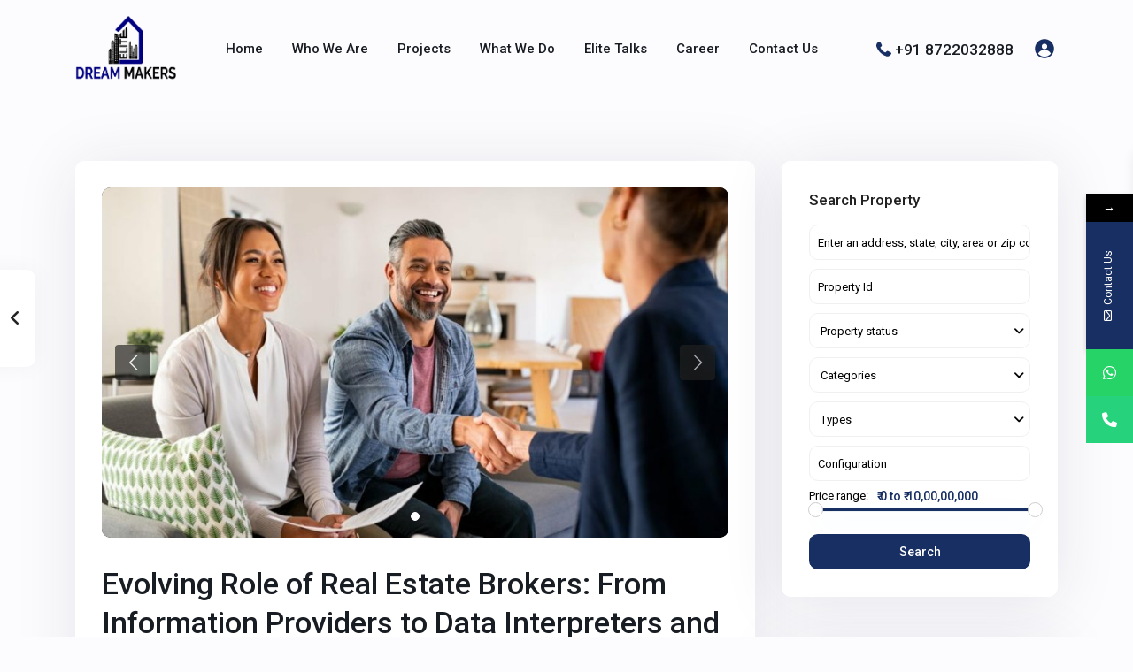

--- FILE ---
content_type: text/html; charset=UTF-8
request_url: https://elitedreammakers.com/evolving-role-of-real-estate-brokers-from-information-providers-to-data-interpreters-and-service-facilitators/
body_size: 41162
content:
<!DOCTYPE html>
<html lang="en-US" prefix="og: https://ogp.me/ns#">
<head>
<meta charset="UTF-8" />
<meta name="viewport" content="width=device-width, initial-scale=1,user-scalable=no">
<link rel="pingback" href="https://elitedreammakers.com/xmlrpc.php" />
<meta name="google-signin-client_id" content="13759604714-0t7p0dh546nvkefuvt58ojmj6dcr82ld.apps.googleusercontent.com">
<meta name="google-signin-scope" content="https://www.googleapis.com/auth/analytics.readonly">
			<style>								
					form#stickyelements-form input::-moz-placeholder{
						color: #4F4F4F;
					} 
					form#stickyelements-form input::-ms-input-placeholder{
						color: #4F4F4F					} 
					form#stickyelements-form input::-webkit-input-placeholder{
						color: #4F4F4F					}
					form#stickyelements-form input::placeholder{
						color: #4F4F4F					}
					form#stickyelements-form textarea::placeholder {
						color: #4F4F4F					}
					form#stickyelements-form textarea::-moz-placeholder {
						color: #4F4F4F					}
			</style>	
			
<!-- Search Engine Optimization by Rank Math - https://rankmath.com/ -->
<title>Evolving Role of Real Estate Brokers: From Information Providers to Data Interpreters and Service Facilitators - Elite Dream Makers</title>
<meta name="description" content="Explore the transformative shift in the role of real estate brokers, who now go beyond merely providing information to become service providers adept at articulating, interpreting, evaluating, and simplifying data. Learn how these changes empower clients to make well-informed choices in the complex real estate landscape."/>
<meta name="robots" content="index, follow, max-snippet:-1, max-video-preview:-1, max-image-preview:large"/>
<link rel="canonical" href="https://elitedreammakers.com/evolving-role-of-real-estate-brokers-from-information-providers-to-data-interpreters-and-service-facilitators/" />
<meta property="og:locale" content="en_US" />
<meta property="og:type" content="article" />
<meta property="og:title" content="Evolving Role of Real Estate Brokers: From Information Providers to Data Interpreters and Service Facilitators - Elite Dream Makers" />
<meta property="og:description" content="Explore the transformative shift in the role of real estate brokers, who now go beyond merely providing information to become service providers adept at articulating, interpreting, evaluating, and simplifying data. Learn how these changes empower clients to make well-informed choices in the complex real estate landscape." />
<meta property="og:url" content="https://elitedreammakers.com/evolving-role-of-real-estate-brokers-from-information-providers-to-data-interpreters-and-service-facilitators/" />
<meta property="og:site_name" content="Elite Dream Makers" />
<meta property="article:tag" content="Brokers" />
<meta property="article:tag" content="Data Articulation" />
<meta property="article:tag" content="Data Evaluation" />
<meta property="article:tag" content="Data Interpreters" />
<meta property="article:tag" content="Data Simplification" />
<meta property="article:tag" content="Information Providers" />
<meta property="article:tag" content="Market Insights" />
<meta property="article:tag" content="Networking and Connections" />
<meta property="article:tag" content="Real Estate" />
<meta property="article:tag" content="Regulatory Expertise" />
<meta property="article:tag" content="Service Facilitators" />
<meta property="article:section" content="Real Estate" />
<meta property="og:updated_time" content="2023-10-16T13:35:24+05:30" />
<meta property="og:image" content="https://elitedreammakers.com/wp-content/uploads/2023/10/Evolving-Role-of-Real-Estate-Brokers-From-Information-Providers-to-Data-Interpreters-and-Service-Facilitators.jpg" />
<meta property="og:image:secure_url" content="https://elitedreammakers.com/wp-content/uploads/2023/10/Evolving-Role-of-Real-Estate-Brokers-From-Information-Providers-to-Data-Interpreters-and-Service-Facilitators.jpg" />
<meta property="og:image:width" content="1024" />
<meta property="og:image:height" content="682" />
<meta property="og:image:alt" content="Evolving Role of Real Estate Brokers: From Information Providers to Data Interpreters and Service Facilitators" />
<meta property="og:image:type" content="image/jpeg" />
<meta property="article:published_time" content="2023-10-15T00:00:00+05:30" />
<meta property="article:modified_time" content="2023-10-16T13:35:24+05:30" />
<meta name="twitter:card" content="summary_large_image" />
<meta name="twitter:title" content="Evolving Role of Real Estate Brokers: From Information Providers to Data Interpreters and Service Facilitators - Elite Dream Makers" />
<meta name="twitter:description" content="Explore the transformative shift in the role of real estate brokers, who now go beyond merely providing information to become service providers adept at articulating, interpreting, evaluating, and simplifying data. Learn how these changes empower clients to make well-informed choices in the complex real estate landscape." />
<meta name="twitter:image" content="https://elitedreammakers.com/wp-content/uploads/2023/10/Evolving-Role-of-Real-Estate-Brokers-From-Information-Providers-to-Data-Interpreters-and-Service-Facilitators.jpg" />
<meta name="twitter:label1" content="Written by" />
<meta name="twitter:data1" content="elitedreammakers" />
<meta name="twitter:label2" content="Time to read" />
<meta name="twitter:data2" content="2 minutes" />
<script type="application/ld+json" class="rank-math-schema">{"@context":"https://schema.org","@graph":[{"@type":["Person","Organization"],"@id":"https://elitedreammakers.com/#person","name":"elitedreammakers","logo":{"@type":"ImageObject","@id":"https://elitedreammakers.com/#logo","url":"https://elitedreammakers.com/wp-content/uploads/2023/03/elitedreammakers-logo.png","contentUrl":"https://elitedreammakers.com/wp-content/uploads/2023/03/elitedreammakers-logo.png","caption":"Elite Dream Makers","inLanguage":"en-US","width":"1049","height":"689"},"image":{"@type":"ImageObject","@id":"https://elitedreammakers.com/#logo","url":"https://elitedreammakers.com/wp-content/uploads/2023/03/elitedreammakers-logo.png","contentUrl":"https://elitedreammakers.com/wp-content/uploads/2023/03/elitedreammakers-logo.png","caption":"Elite Dream Makers","inLanguage":"en-US","width":"1049","height":"689"}},{"@type":"WebSite","@id":"https://elitedreammakers.com/#website","url":"https://elitedreammakers.com","name":"Elite Dream Makers","publisher":{"@id":"https://elitedreammakers.com/#person"},"inLanguage":"en-US"},{"@type":"ImageObject","@id":"https://elitedreammakers.com/wp-content/uploads/2023/10/Evolving-Role-of-Real-Estate-Brokers-From-Information-Providers-to-Data-Interpreters-and-Service-Facilitators.jpg","url":"https://elitedreammakers.com/wp-content/uploads/2023/10/Evolving-Role-of-Real-Estate-Brokers-From-Information-Providers-to-Data-Interpreters-and-Service-Facilitators.jpg","width":"1024","height":"682","inLanguage":"en-US"},{"@type":"WebPage","@id":"https://elitedreammakers.com/evolving-role-of-real-estate-brokers-from-information-providers-to-data-interpreters-and-service-facilitators/#webpage","url":"https://elitedreammakers.com/evolving-role-of-real-estate-brokers-from-information-providers-to-data-interpreters-and-service-facilitators/","name":"Evolving Role of Real Estate Brokers: From Information Providers to Data Interpreters and Service Facilitators - Elite Dream Makers","datePublished":"2023-10-15T00:00:00+05:30","dateModified":"2023-10-16T13:35:24+05:30","isPartOf":{"@id":"https://elitedreammakers.com/#website"},"primaryImageOfPage":{"@id":"https://elitedreammakers.com/wp-content/uploads/2023/10/Evolving-Role-of-Real-Estate-Brokers-From-Information-Providers-to-Data-Interpreters-and-Service-Facilitators.jpg"},"inLanguage":"en-US"},{"@type":"Person","@id":"https://elitedreammakers.com/author/admin/","name":"elitedreammakers","url":"https://elitedreammakers.com/author/admin/","image":{"@type":"ImageObject","@id":"https://secure.gravatar.com/avatar/3f2e4a4889eb1cd8553488c6b561752e?s=96&amp;d=mm&amp;r=g","url":"https://secure.gravatar.com/avatar/3f2e4a4889eb1cd8553488c6b561752e?s=96&amp;d=mm&amp;r=g","caption":"elitedreammakers","inLanguage":"en-US"},"sameAs":["https://elitedreammakers.com"]},{"@type":"BlogPosting","headline":"Evolving Role of Real Estate Brokers: From Information Providers to Data Interpreters and Service","datePublished":"2023-10-15T00:00:00+05:30","dateModified":"2023-10-16T13:35:24+05:30","articleSection":"Real Estate","author":{"@id":"https://elitedreammakers.com/author/admin/","name":"elitedreammakers"},"publisher":{"@id":"https://elitedreammakers.com/#person"},"description":"Explore the transformative shift in the role of real estate brokers, who now go beyond merely providing information to become service providers adept at articulating, interpreting, evaluating, and simplifying data. Learn how these changes empower clients to make well-informed choices in the complex real estate landscape.","name":"Evolving Role of Real Estate Brokers: From Information Providers to Data Interpreters and Service","@id":"https://elitedreammakers.com/evolving-role-of-real-estate-brokers-from-information-providers-to-data-interpreters-and-service-facilitators/#richSnippet","isPartOf":{"@id":"https://elitedreammakers.com/evolving-role-of-real-estate-brokers-from-information-providers-to-data-interpreters-and-service-facilitators/#webpage"},"image":{"@id":"https://elitedreammakers.com/wp-content/uploads/2023/10/Evolving-Role-of-Real-Estate-Brokers-From-Information-Providers-to-Data-Interpreters-and-Service-Facilitators.jpg"},"inLanguage":"en-US","mainEntityOfPage":{"@id":"https://elitedreammakers.com/evolving-role-of-real-estate-brokers-from-information-providers-to-data-interpreters-and-service-facilitators/#webpage"}}]}</script>
<!-- /Rank Math WordPress SEO plugin -->

<link rel='dns-prefetch' href='//maps-api-ssl.google.com' />
<link rel='dns-prefetch' href='//www.googletagmanager.com' />
<link rel='dns-prefetch' href='//fonts.googleapis.com' />
<link rel="alternate" type="application/rss+xml" title="Elite Dream Makers &raquo; Feed" href="https://elitedreammakers.com/feed/" />
<link rel="alternate" type="application/rss+xml" title="Elite Dream Makers &raquo; Comments Feed" href="https://elitedreammakers.com/comments/feed/" />
<link rel="alternate" type="application/rss+xml" title="Elite Dream Makers &raquo; Evolving Role of Real Estate Brokers: From Information Providers to Data Interpreters and Service Facilitators Comments Feed" href="https://elitedreammakers.com/evolving-role-of-real-estate-brokers-from-information-providers-to-data-interpreters-and-service-facilitators/feed/" />
<script type="text/javascript">
window._wpemojiSettings = {"baseUrl":"https:\/\/s.w.org\/images\/core\/emoji\/14.0.0\/72x72\/","ext":".png","svgUrl":"https:\/\/s.w.org\/images\/core\/emoji\/14.0.0\/svg\/","svgExt":".svg","source":{"concatemoji":"https:\/\/elitedreammakers.com\/wp-includes\/js\/wp-emoji-release.min.js?ver=0621ff1d1a7a69c31fa9c0bd192756a5"}};
/*! This file is auto-generated */
!function(i,n){var o,s,e;function c(e){try{var t={supportTests:e,timestamp:(new Date).valueOf()};sessionStorage.setItem(o,JSON.stringify(t))}catch(e){}}function p(e,t,n){e.clearRect(0,0,e.canvas.width,e.canvas.height),e.fillText(t,0,0);var t=new Uint32Array(e.getImageData(0,0,e.canvas.width,e.canvas.height).data),r=(e.clearRect(0,0,e.canvas.width,e.canvas.height),e.fillText(n,0,0),new Uint32Array(e.getImageData(0,0,e.canvas.width,e.canvas.height).data));return t.every(function(e,t){return e===r[t]})}function u(e,t,n){switch(t){case"flag":return n(e,"\ud83c\udff3\ufe0f\u200d\u26a7\ufe0f","\ud83c\udff3\ufe0f\u200b\u26a7\ufe0f")?!1:!n(e,"\ud83c\uddfa\ud83c\uddf3","\ud83c\uddfa\u200b\ud83c\uddf3")&&!n(e,"\ud83c\udff4\udb40\udc67\udb40\udc62\udb40\udc65\udb40\udc6e\udb40\udc67\udb40\udc7f","\ud83c\udff4\u200b\udb40\udc67\u200b\udb40\udc62\u200b\udb40\udc65\u200b\udb40\udc6e\u200b\udb40\udc67\u200b\udb40\udc7f");case"emoji":return!n(e,"\ud83e\udef1\ud83c\udffb\u200d\ud83e\udef2\ud83c\udfff","\ud83e\udef1\ud83c\udffb\u200b\ud83e\udef2\ud83c\udfff")}return!1}function f(e,t,n){var r="undefined"!=typeof WorkerGlobalScope&&self instanceof WorkerGlobalScope?new OffscreenCanvas(300,150):i.createElement("canvas"),a=r.getContext("2d",{willReadFrequently:!0}),o=(a.textBaseline="top",a.font="600 32px Arial",{});return e.forEach(function(e){o[e]=t(a,e,n)}),o}function t(e){var t=i.createElement("script");t.src=e,t.defer=!0,i.head.appendChild(t)}"undefined"!=typeof Promise&&(o="wpEmojiSettingsSupports",s=["flag","emoji"],n.supports={everything:!0,everythingExceptFlag:!0},e=new Promise(function(e){i.addEventListener("DOMContentLoaded",e,{once:!0})}),new Promise(function(t){var n=function(){try{var e=JSON.parse(sessionStorage.getItem(o));if("object"==typeof e&&"number"==typeof e.timestamp&&(new Date).valueOf()<e.timestamp+604800&&"object"==typeof e.supportTests)return e.supportTests}catch(e){}return null}();if(!n){if("undefined"!=typeof Worker&&"undefined"!=typeof OffscreenCanvas&&"undefined"!=typeof URL&&URL.createObjectURL&&"undefined"!=typeof Blob)try{var e="postMessage("+f.toString()+"("+[JSON.stringify(s),u.toString(),p.toString()].join(",")+"));",r=new Blob([e],{type:"text/javascript"}),a=new Worker(URL.createObjectURL(r),{name:"wpTestEmojiSupports"});return void(a.onmessage=function(e){c(n=e.data),a.terminate(),t(n)})}catch(e){}c(n=f(s,u,p))}t(n)}).then(function(e){for(var t in e)n.supports[t]=e[t],n.supports.everything=n.supports.everything&&n.supports[t],"flag"!==t&&(n.supports.everythingExceptFlag=n.supports.everythingExceptFlag&&n.supports[t]);n.supports.everythingExceptFlag=n.supports.everythingExceptFlag&&!n.supports.flag,n.DOMReady=!1,n.readyCallback=function(){n.DOMReady=!0}}).then(function(){return e}).then(function(){var e;n.supports.everything||(n.readyCallback(),(e=n.source||{}).concatemoji?t(e.concatemoji):e.wpemoji&&e.twemoji&&(t(e.twemoji),t(e.wpemoji)))}))}((window,document),window._wpemojiSettings);
</script>
<style type="text/css">
img.wp-smiley,
img.emoji {
	display: inline !important;
	border: none !important;
	box-shadow: none !important;
	height: 1em !important;
	width: 1em !important;
	margin: 0 0.07em !important;
	vertical-align: -0.1em !important;
	background: none !important;
	padding: 0 !important;
}
</style>
	<link rel='stylesheet' id='wp-block-library-css' href='https://elitedreammakers.com/wp-includes/css/dist/block-library/style.min.css?ver=0621ff1d1a7a69c31fa9c0bd192756a5' type='text/css' media='all' />
<link rel='stylesheet' id='residence_latest_items-cgb-style-css-css' href='https://elitedreammakers.com/wp-content/plugins/residence-gutenberg/dist/blocks.style.build.css?ver=0621ff1d1a7a69c31fa9c0bd192756a5' type='text/css' media='all' />
<style id='classic-theme-styles-inline-css' type='text/css'>
/*! This file is auto-generated */
.wp-block-button__link{color:#fff;background-color:#32373c;border-radius:9999px;box-shadow:none;text-decoration:none;padding:calc(.667em + 2px) calc(1.333em + 2px);font-size:1.125em}.wp-block-file__button{background:#32373c;color:#fff;text-decoration:none}
</style>
<style id='global-styles-inline-css' type='text/css'>
body{--wp--preset--color--black: #000000;--wp--preset--color--cyan-bluish-gray: #abb8c3;--wp--preset--color--white: #ffffff;--wp--preset--color--pale-pink: #f78da7;--wp--preset--color--vivid-red: #cf2e2e;--wp--preset--color--luminous-vivid-orange: #ff6900;--wp--preset--color--luminous-vivid-amber: #fcb900;--wp--preset--color--light-green-cyan: #7bdcb5;--wp--preset--color--vivid-green-cyan: #00d084;--wp--preset--color--pale-cyan-blue: #8ed1fc;--wp--preset--color--vivid-cyan-blue: #0693e3;--wp--preset--color--vivid-purple: #9b51e0;--wp--preset--gradient--vivid-cyan-blue-to-vivid-purple: linear-gradient(135deg,rgba(6,147,227,1) 0%,rgb(155,81,224) 100%);--wp--preset--gradient--light-green-cyan-to-vivid-green-cyan: linear-gradient(135deg,rgb(122,220,180) 0%,rgb(0,208,130) 100%);--wp--preset--gradient--luminous-vivid-amber-to-luminous-vivid-orange: linear-gradient(135deg,rgba(252,185,0,1) 0%,rgba(255,105,0,1) 100%);--wp--preset--gradient--luminous-vivid-orange-to-vivid-red: linear-gradient(135deg,rgba(255,105,0,1) 0%,rgb(207,46,46) 100%);--wp--preset--gradient--very-light-gray-to-cyan-bluish-gray: linear-gradient(135deg,rgb(238,238,238) 0%,rgb(169,184,195) 100%);--wp--preset--gradient--cool-to-warm-spectrum: linear-gradient(135deg,rgb(74,234,220) 0%,rgb(151,120,209) 20%,rgb(207,42,186) 40%,rgb(238,44,130) 60%,rgb(251,105,98) 80%,rgb(254,248,76) 100%);--wp--preset--gradient--blush-light-purple: linear-gradient(135deg,rgb(255,206,236) 0%,rgb(152,150,240) 100%);--wp--preset--gradient--blush-bordeaux: linear-gradient(135deg,rgb(254,205,165) 0%,rgb(254,45,45) 50%,rgb(107,0,62) 100%);--wp--preset--gradient--luminous-dusk: linear-gradient(135deg,rgb(255,203,112) 0%,rgb(199,81,192) 50%,rgb(65,88,208) 100%);--wp--preset--gradient--pale-ocean: linear-gradient(135deg,rgb(255,245,203) 0%,rgb(182,227,212) 50%,rgb(51,167,181) 100%);--wp--preset--gradient--electric-grass: linear-gradient(135deg,rgb(202,248,128) 0%,rgb(113,206,126) 100%);--wp--preset--gradient--midnight: linear-gradient(135deg,rgb(2,3,129) 0%,rgb(40,116,252) 100%);--wp--preset--font-size--small: 13px;--wp--preset--font-size--medium: 20px;--wp--preset--font-size--large: 36px;--wp--preset--font-size--x-large: 42px;--wp--preset--spacing--20: 0.44rem;--wp--preset--spacing--30: 0.67rem;--wp--preset--spacing--40: 1rem;--wp--preset--spacing--50: 1.5rem;--wp--preset--spacing--60: 2.25rem;--wp--preset--spacing--70: 3.38rem;--wp--preset--spacing--80: 5.06rem;--wp--preset--shadow--natural: 6px 6px 9px rgba(0, 0, 0, 0.2);--wp--preset--shadow--deep: 12px 12px 50px rgba(0, 0, 0, 0.4);--wp--preset--shadow--sharp: 6px 6px 0px rgba(0, 0, 0, 0.2);--wp--preset--shadow--outlined: 6px 6px 0px -3px rgba(255, 255, 255, 1), 6px 6px rgba(0, 0, 0, 1);--wp--preset--shadow--crisp: 6px 6px 0px rgba(0, 0, 0, 1);}:where(.is-layout-flex){gap: 0.5em;}:where(.is-layout-grid){gap: 0.5em;}body .is-layout-flow > .alignleft{float: left;margin-inline-start: 0;margin-inline-end: 2em;}body .is-layout-flow > .alignright{float: right;margin-inline-start: 2em;margin-inline-end: 0;}body .is-layout-flow > .aligncenter{margin-left: auto !important;margin-right: auto !important;}body .is-layout-constrained > .alignleft{float: left;margin-inline-start: 0;margin-inline-end: 2em;}body .is-layout-constrained > .alignright{float: right;margin-inline-start: 2em;margin-inline-end: 0;}body .is-layout-constrained > .aligncenter{margin-left: auto !important;margin-right: auto !important;}body .is-layout-constrained > :where(:not(.alignleft):not(.alignright):not(.alignfull)){max-width: var(--wp--style--global--content-size);margin-left: auto !important;margin-right: auto !important;}body .is-layout-constrained > .alignwide{max-width: var(--wp--style--global--wide-size);}body .is-layout-flex{display: flex;}body .is-layout-flex{flex-wrap: wrap;align-items: center;}body .is-layout-flex > *{margin: 0;}body .is-layout-grid{display: grid;}body .is-layout-grid > *{margin: 0;}:where(.wp-block-columns.is-layout-flex){gap: 2em;}:where(.wp-block-columns.is-layout-grid){gap: 2em;}:where(.wp-block-post-template.is-layout-flex){gap: 1.25em;}:where(.wp-block-post-template.is-layout-grid){gap: 1.25em;}.has-black-color{color: var(--wp--preset--color--black) !important;}.has-cyan-bluish-gray-color{color: var(--wp--preset--color--cyan-bluish-gray) !important;}.has-white-color{color: var(--wp--preset--color--white) !important;}.has-pale-pink-color{color: var(--wp--preset--color--pale-pink) !important;}.has-vivid-red-color{color: var(--wp--preset--color--vivid-red) !important;}.has-luminous-vivid-orange-color{color: var(--wp--preset--color--luminous-vivid-orange) !important;}.has-luminous-vivid-amber-color{color: var(--wp--preset--color--luminous-vivid-amber) !important;}.has-light-green-cyan-color{color: var(--wp--preset--color--light-green-cyan) !important;}.has-vivid-green-cyan-color{color: var(--wp--preset--color--vivid-green-cyan) !important;}.has-pale-cyan-blue-color{color: var(--wp--preset--color--pale-cyan-blue) !important;}.has-vivid-cyan-blue-color{color: var(--wp--preset--color--vivid-cyan-blue) !important;}.has-vivid-purple-color{color: var(--wp--preset--color--vivid-purple) !important;}.has-black-background-color{background-color: var(--wp--preset--color--black) !important;}.has-cyan-bluish-gray-background-color{background-color: var(--wp--preset--color--cyan-bluish-gray) !important;}.has-white-background-color{background-color: var(--wp--preset--color--white) !important;}.has-pale-pink-background-color{background-color: var(--wp--preset--color--pale-pink) !important;}.has-vivid-red-background-color{background-color: var(--wp--preset--color--vivid-red) !important;}.has-luminous-vivid-orange-background-color{background-color: var(--wp--preset--color--luminous-vivid-orange) !important;}.has-luminous-vivid-amber-background-color{background-color: var(--wp--preset--color--luminous-vivid-amber) !important;}.has-light-green-cyan-background-color{background-color: var(--wp--preset--color--light-green-cyan) !important;}.has-vivid-green-cyan-background-color{background-color: var(--wp--preset--color--vivid-green-cyan) !important;}.has-pale-cyan-blue-background-color{background-color: var(--wp--preset--color--pale-cyan-blue) !important;}.has-vivid-cyan-blue-background-color{background-color: var(--wp--preset--color--vivid-cyan-blue) !important;}.has-vivid-purple-background-color{background-color: var(--wp--preset--color--vivid-purple) !important;}.has-black-border-color{border-color: var(--wp--preset--color--black) !important;}.has-cyan-bluish-gray-border-color{border-color: var(--wp--preset--color--cyan-bluish-gray) !important;}.has-white-border-color{border-color: var(--wp--preset--color--white) !important;}.has-pale-pink-border-color{border-color: var(--wp--preset--color--pale-pink) !important;}.has-vivid-red-border-color{border-color: var(--wp--preset--color--vivid-red) !important;}.has-luminous-vivid-orange-border-color{border-color: var(--wp--preset--color--luminous-vivid-orange) !important;}.has-luminous-vivid-amber-border-color{border-color: var(--wp--preset--color--luminous-vivid-amber) !important;}.has-light-green-cyan-border-color{border-color: var(--wp--preset--color--light-green-cyan) !important;}.has-vivid-green-cyan-border-color{border-color: var(--wp--preset--color--vivid-green-cyan) !important;}.has-pale-cyan-blue-border-color{border-color: var(--wp--preset--color--pale-cyan-blue) !important;}.has-vivid-cyan-blue-border-color{border-color: var(--wp--preset--color--vivid-cyan-blue) !important;}.has-vivid-purple-border-color{border-color: var(--wp--preset--color--vivid-purple) !important;}.has-vivid-cyan-blue-to-vivid-purple-gradient-background{background: var(--wp--preset--gradient--vivid-cyan-blue-to-vivid-purple) !important;}.has-light-green-cyan-to-vivid-green-cyan-gradient-background{background: var(--wp--preset--gradient--light-green-cyan-to-vivid-green-cyan) !important;}.has-luminous-vivid-amber-to-luminous-vivid-orange-gradient-background{background: var(--wp--preset--gradient--luminous-vivid-amber-to-luminous-vivid-orange) !important;}.has-luminous-vivid-orange-to-vivid-red-gradient-background{background: var(--wp--preset--gradient--luminous-vivid-orange-to-vivid-red) !important;}.has-very-light-gray-to-cyan-bluish-gray-gradient-background{background: var(--wp--preset--gradient--very-light-gray-to-cyan-bluish-gray) !important;}.has-cool-to-warm-spectrum-gradient-background{background: var(--wp--preset--gradient--cool-to-warm-spectrum) !important;}.has-blush-light-purple-gradient-background{background: var(--wp--preset--gradient--blush-light-purple) !important;}.has-blush-bordeaux-gradient-background{background: var(--wp--preset--gradient--blush-bordeaux) !important;}.has-luminous-dusk-gradient-background{background: var(--wp--preset--gradient--luminous-dusk) !important;}.has-pale-ocean-gradient-background{background: var(--wp--preset--gradient--pale-ocean) !important;}.has-electric-grass-gradient-background{background: var(--wp--preset--gradient--electric-grass) !important;}.has-midnight-gradient-background{background: var(--wp--preset--gradient--midnight) !important;}.has-small-font-size{font-size: var(--wp--preset--font-size--small) !important;}.has-medium-font-size{font-size: var(--wp--preset--font-size--medium) !important;}.has-large-font-size{font-size: var(--wp--preset--font-size--large) !important;}.has-x-large-font-size{font-size: var(--wp--preset--font-size--x-large) !important;}
.wp-block-navigation a:where(:not(.wp-element-button)){color: inherit;}
:where(.wp-block-post-template.is-layout-flex){gap: 1.25em;}:where(.wp-block-post-template.is-layout-grid){gap: 1.25em;}
:where(.wp-block-columns.is-layout-flex){gap: 2em;}:where(.wp-block-columns.is-layout-grid){gap: 2em;}
.wp-block-pullquote{font-size: 1.5em;line-height: 1.6;}
</style>
<link rel='stylesheet' id='contact-form-7-css' href='https://elitedreammakers.com/wp-content/plugins/contact-form-7/includes/css/styles.css?ver=5.8.4' type='text/css' media='all' />
<link rel='stylesheet' id='nbcpf-intlTelInput-style-css' href='https://elitedreammakers.com/wp-content/plugins/country-phone-field-contact-form-7/assets/css/intlTelInput.min.css?ver=0621ff1d1a7a69c31fa9c0bd192756a5' type='text/css' media='all' />
<link rel='stylesheet' id='nbcpf-countryFlag-style-css' href='https://elitedreammakers.com/wp-content/plugins/country-phone-field-contact-form-7/assets/css/countrySelect.min.css?ver=0621ff1d1a7a69c31fa9c0bd192756a5' type='text/css' media='all' />
<link rel='stylesheet' id='mlsimport-css' href='https://elitedreammakers.com/wp-content/plugins/mlsimport/public/css/mlsimport-public.css?ver=5.6.5' type='text/css' media='all' />
<link rel='stylesheet' id='awsm-jobs-general-css' href='https://elitedreammakers.com/wp-content/plugins/wp-job-openings/assets/css/general.min.css?ver=3.4.3' type='text/css' media='all' />
<link rel='stylesheet' id='awsm-jobs-style-css' href='https://elitedreammakers.com/wp-content/plugins/wp-job-openings/assets/css/style.min.css?ver=3.4.3' type='text/css' media='all' />
<link rel='stylesheet' id='bootstrap.min-css' href='https://elitedreammakers.com/wp-content/themes/wpresidence/css/bootstrap.min.css?ver=4.8.3' type='text/css' media='all' />
<link rel='stylesheet' id='bootstrap-theme.min-css' href='https://elitedreammakers.com/wp-content/themes/wpresidence/css/bootstrap-theme.min.css?ver=4.8.3' type='text/css' media='all' />
<link rel='stylesheet' id='wpestate_style-css' href='https://elitedreammakers.com/wp-content/themes/wpresidence/style.css?ver=4.8.3' type='text/css' media='all' />
<style id='wpestate_style-inline-css' type='text/css'>

        body::after{
            position:absolute;
            width:0;
            height:0;
            overflow:hidden;
            z-index:-1; // hide images
            content:url(https://elitedreammakers.com/wp-content/uploads/2023/05/Login-image-2.png);   // load images
            }
        }
</style>
<link rel='stylesheet' id='wpestate_media-css' href='https://elitedreammakers.com/wp-content/themes/wpresidence/css/my_media.css?ver=4.8.3' type='text/css' media='all' />
<link rel='stylesheet' id='wpestate-roboto-css' href='https://fonts.googleapis.com/css?family=Roboto%3Awght%40300%2C400%2C500%2C700&#038;subset=latin%2Clatin-ext&#038;ver=6.3.2' type='text/css' media='all' />
<link rel='stylesheet' id='font-awesome-5.min-css' href='https://elitedreammakers.com/wp-content/themes/wpresidence/css/fontawesome/css/all.css?ver=0621ff1d1a7a69c31fa9c0bd192756a5' type='text/css' media='all' />
<link rel='stylesheet' id='fontello-css' href='https://elitedreammakers.com/wp-content/themes/wpresidence/css/fontello.min.css?ver=0621ff1d1a7a69c31fa9c0bd192756a5' type='text/css' media='all' />
<link rel='stylesheet' id='jquery.ui.theme-css' href='https://elitedreammakers.com/wp-content/themes/wpresidence/css/jquery-ui.min.css?ver=0621ff1d1a7a69c31fa9c0bd192756a5' type='text/css' media='all' />
<link rel='stylesheet' id='mystickyelements-google-fonts-css' href='https://fonts.googleapis.com/css?family=Roboto%3A400%2C500%2C600%2C700&#038;ver=6.3.2' type='text/css' media='all' />
<link rel='stylesheet' id='font-awesome-css-css' href='https://elitedreammakers.com/wp-content/plugins/mystickyelements/css/font-awesome.min.css?ver=2.1.5' type='text/css' media='all' />
<link rel='stylesheet' id='mystickyelements-front-css-css' href='https://elitedreammakers.com/wp-content/plugins/mystickyelements/css/mystickyelements-front.min.css?ver=2.1.5' type='text/css' media='all' />
<style id='mystickyelements-front-css-inline-css' type='text/css'>
.mystickyelements-fixed,
									.mystickyelements-fixed ul,
									form#stickyelements-form select,
									form#stickyelements-form input,
									form#stickyelements-form textarea,
									.element-contact-form .contact-form-heading {
										font-family: Roboto;
									}.mystickyelements-contact-form[dir="rtl"],
									.mystickyelements-contact-form[dir="rtl"] .element-contact-form .contact-form-heading,
									.mystickyelements-contact-form[dir="rtl"] form#stickyelements-form input,
									.mystickyelements-contact-form[dir="rtl"] form#stickyelements-form textarea,
									.mystickyelements-fixed[dir="rtl"] .mystickyelements-social-icon,
									.mystickyelements-fixed[dir="rtl"] .mystickyelements-social-text,
									html[dir="rtl"] .mystickyelements-contact-form,
									html[dir="rtl"] .mystickyelements-contact-form .element-contact-form .contact-form-heading,
									html[dir="rtl"] .mystickyelements-contact-form form#stickyelements-form input,
									html[dir="rtl"] .mystickyelements-contact-form form#stickyelements-form textarea,
									html[dir="rtl"] .mystickyelements-fixed .mystickyelements-social-icon,
									html[dir="rtl"] .mystickyelements-fixed .mystickyelements-social-text {
										font-family: Roboto;
									}
</style>
<link rel='stylesheet' id='intl-tel-input-css' href='https://elitedreammakers.com/wp-content/plugins/mystickyelements/intl-tel-input-src/build/css/intlTelInput.css?ver=2.1.5' type='text/css' media='all' />
<script type='text/javascript' src='https://elitedreammakers.com/wp-includes/js/jquery/jquery.min.js?ver=3.7.0' id='jquery-core-js'></script>
<script type='text/javascript' src='https://elitedreammakers.com/wp-includes/js/jquery/jquery-migrate.min.js?ver=3.4.1' id='jquery-migrate-js'></script>
<script type='text/javascript' src='https://elitedreammakers.com/wp-content/plugins/mlsimport/public/js/mlsimport-public.js?ver=5.6.5' id='mlsimport-js'></script>
<script type='text/javascript' src='https://elitedreammakers.com/wp-content/themes/wpresidence/js/modernizr.custom.62456.js?ver=4.8.3' id='modernizr.custom.62456-js'></script>

<!-- Google Analytics snippet added by Site Kit -->
<script type='text/javascript' src='https://www.googletagmanager.com/gtag/js?id=UA-269031419-1' id='google_gtagjs-js' async></script>
<script id="google_gtagjs-js-after" type="text/javascript">
window.dataLayer = window.dataLayer || [];function gtag(){dataLayer.push(arguments);}
gtag('set', 'linker', {"domains":["elitedreammakers.com"]} );
gtag("js", new Date());
gtag("set", "developer_id.dZTNiMT", true);
gtag("config", "UA-269031419-1", {"anonymize_ip":true});
gtag("config", "G-4V7BF2HCDW");
</script>

<!-- End Google Analytics snippet added by Site Kit -->
<link rel="https://api.w.org/" href="https://elitedreammakers.com/wp-json/" /><link rel="alternate" type="application/json" href="https://elitedreammakers.com/wp-json/wp/v2/posts/23076" /><link rel="EditURI" type="application/rsd+xml" title="RSD" href="https://elitedreammakers.com/xmlrpc.php?rsd" />
<link rel="alternate" type="application/json+oembed" href="https://elitedreammakers.com/wp-json/oembed/1.0/embed?url=https%3A%2F%2Felitedreammakers.com%2Fevolving-role-of-real-estate-brokers-from-information-providers-to-data-interpreters-and-service-facilitators%2F" />
<link rel="alternate" type="text/xml+oembed" href="https://elitedreammakers.com/wp-json/oembed/1.0/embed?url=https%3A%2F%2Felitedreammakers.com%2Fevolving-role-of-real-estate-brokers-from-information-providers-to-data-interpreters-and-service-facilitators%2F&#038;format=xml" />
<meta name="generator" content="Site Kit by Google 1.114.0" />		<script type="text/javascript">
				(function(c,l,a,r,i,t,y){
					c[a]=c[a]||function(){(c[a].q=c[a].q||[]).push(arguments)};t=l.createElement(r);t.async=1;
					t.src="https://www.clarity.ms/tag/"+i+"?ref=wordpress";y=l.getElementsByTagName(r)[0];y.parentNode.insertBefore(t,y);
				})(window, document, "clarity", "script", "h80drfmmor");
		</script>
		<style type='text/css'>#primary .widget-container.twitter_wrapper,.wpestate_search_tab_align_center .adv_search_tab_item.active:before,.search_wr_8.with_search_form_float .adv_search_tab_item.active, .search_wr_6.with_search_form_float .adv_search_tab_item.active, .adv_search_tab_item.active,#property_modal_top_bar #add_favorites:hover,.control_tax_sh:hover,.mobile_agent_area_wrapper .agent_detail i,.places_type_2_listings_no,.payment-container .perpack,.return_woo_button,.user_loged .wpestream_cart_counter_header,.woocommerce #respond input#submit,.woocommerce a.button,.woocommerce button.button,.woocommerce input.button,.contact_close_button,#send_direct_bill,.featured_property_type1 .featured_prop_price,.theme_slider_wrapper.theme_slider_2 .theme-slider-price,.submit_listing,.wpresidence_button.agency_contact_but,.developer_contact_button.wpresidence_button,.advanced_search_sidebar .filter_menu li:hover,.term_bar_item:hover:after,.term_bar_item.active_term:after,.agent_unit_button:hover,.unit_type3_details,#compare_close_modal,#compare_close,.adv_handler,.agency_taxonomy a:hover,.share_unit,.wpresidence_button.agency_contact_but,.developer_contact_button.wpresidence_button,.property_listing.property_unit_type1 .featured_div,.featured_property_type2 .featured_prop_price,.unread_mess,.woocommerce #respond input#submit.alt,.woocommerce a.button.alt,.woocommerce button.button.alt,.woocommerce input.button.alt,.slider-property-status,.wpestate_term_list span,.term_bar_item.active_term,.term_bar_item.active_term:hover,.wpestate_theme_slider_contact_agent,.carousel-control-theme-prev,.carousel-control-theme-next,.wpestream_cart_counter_header_mobile,.wpestream_cart_counter_header,.filter_menu li:hover,.wp-block-search .wp-block-search__button,.arrow_class_sideways button.slick-prev.slick-arrow:hover, .arrow_class_sideways button.slick-next.slick-arrow:hover,.slider_container button:hover,.property_title_label:hover,.single-content input[type="submit"],.agent_contanct_form input[type="submit"],.comment-form #submit,.wpresidence_button,.wpestate_property_schedule_dates_wrapper button.slick-next.slick-arrow:hover, .wpestate_property_schedule_dates_wrapper button.slick-prev.slick-arrow:hover, .arrow_class_sideways button.slick-prev.slick-arrow:hover, .arrow_class_sideways button.slick-next.slick-arrow:hover,#advanced_submit_2{background-color: #182f63;}.carousel-indicators .active,.wpestate_control_media_button.slideron, .wpestate_control_media_button:active, .wpestate_control_media_button:hover,.property_title_label,.action_tag_wrapper,.ribbon-inside{background-color: #182f63d9;}.single-estate_agent .developer_taxonomy a,.agency_taxonomy a, .developer_taxonomy a{background-color: #182f631a;}.single-estate_agent .developer_taxonomy a,.agency_taxonomy a, .developer_taxonomy a{border: 1px solid #182f631a;}.header_transparent .customnav .header_phone svg, .header_transparent .customnav .submit_action svg,.customnav.header_type5 .submit_action svg,.submit_action svg,.header_transparent .customnav .submit_action svg,.agent_sidebar_mobile svg, .header_phone svg,.listing_detail svg, .property_features_svg_icon{fill: #182f63;}#tab_prpg li{border-right: 1px solid #182f63;}.submit_container #aaiu-uploader{border-color: #182f63!important;}.comment-form #submit:hover,.shortcode_contact_form.sh_form_align_center #btn-cont-submit_sh:hover,.single-content input[type="submit"]:hover,.agent_contanct_form input[type="submit"]:hover,.wpresidence_button:hover{border-color: #182f63;background-color: transparent;}.form-control:focus,.form-control.open {border: 1px solid transparent;}.page-template-front_property_submit #modal_login_wrapper .form-control:focus,.dropdown-menu,.form-control:focus,.form-control.open {box-shadow: inset 0 0px 1px rgb(0 0 0 / 8%), 0 0 8px #182f6320;-webkit-box-shadow: inset 0 0px 1px rgb(0 0 0 / 8%), 0 0 8px #182f6320;}.developer_taxonomy a:hover,.wpresidence_button.agency_contact_but,.developer_contact_button.wpresidence_button,.wpresidence_button,.comment-form #submit,.shortcode_contact_form.sh_form_align_center #btn-cont-submit_sh:hover,.menu_user_picture{border-color: #182f63;}.no_more_list{color:#fff!important;border: 1px solid #182f63;}#tab_prpg li{border-right: 1px solid #ffffff;}.agency_taxonomy a:hover, .developer_taxonomy a:hover,.search_wr_8.with_search_form_float .adv_search_tab_item.active, .search_wr_6.with_search_form_float .adv_search_tab_item.active, .adv_search_tab_item.active,.carousel-indicators .active,.featured_agent_listings.wpresidence_button,.agent_unit_button,.scrollon,.wpestate_display_schedule_tour_option.shedule_option_selected{border: 1px solid #182f63;}.page-template-front_property_submit input[type=text]:focus,.page-template-front_property_submit textarea:focus,.mobile-trigger-user .menu_user_picture{border: 2px solid #182f63;}blockquote{ border-left: 2px solid #182f63;}.featured_article_title{border-top: 3px solid #182f63!important;}.openstreet_price_marker_on_click_parent .wpestate_marker:before, .wpestate_marker.openstreet_price_marker_on_click:before,.wpestate_marker.openstreet_price_marker:hover:before,.hover_z_pin:before{border-top: 6px solid #182f63!important;}form.woocommerce-checkout{border-top: 3px solid #182f63;}.woocommerce-error,.woocommerce-info,.woocommerce-message {border-top-color: #182f63;}.share_unit:after {content: " ";border-top: 8px solid #182f63;}.openstreet_price_marker_on_click_parent .wpestate_marker, .wpestate_marker.openstreet_price_marker_on_click,.wpestate_marker.openstreet_price_marker:hover,.hover_z_pin,.pagination > .active > a,.pagination > .active > span,.pagination > .active > a:hover,.pagination > .active > span:hover,.pagination > .active > a:focus,.pagination > .active > span:focus,.developer_taxonomy a:hover,.results_header,.ll-skin-melon td .ui-state-active,.ll-skin-melon td .ui-state-hover,#adv-search-header-3,#tab_prpg>ul,.wpcf7-form input[type="submit"],.adv_results_wrapper #advanced_submit_2,.wpb_btn-info,#slider_enable_map:hover,#slider_enable_street:hover,#slider_enable_slider:hover,#colophon .social_sidebar_internal a:hover,#primary .social_sidebar_internal a:hover,.ui-widget-header,.slider_control_left,.slider_control_right,#slider_enable_slider.slideron,#slider_enable_street.slideron,#slider_enable_map.slideron,#primary .social_sidebar_internal a:hover,#adv-search-header-mobile,#adv-search-header-1,.featured_second_line,.wpb_btn-info,.ui-menu .ui-state-focus{background-color: #182f63!important;}.ui-state-active, .ui-widget-content .ui-state-active,.tax_active{background-image: none!important;background: #182f63;}.agent_unit_button:hover{background-image: linear-gradient(to right, #182f63 50%, #fff 50%);}.agent_unit_button:hover{background-image: -webkit-gradient(linear, left top, right top, color-stop(50%, #182f63 ), color-stop(50%, #fff));}.property_title_label a:hover,.agent_unit_button:hover{color:#ffffff!important;}.wpresidence_button,.comment-form #submit{background-image:linear-gradient(to right, transparent 50%, #182f63 50%);}.wpresidence_button,.comment-form #submit{background-image: -webkit-gradient(linear, left top, right top, color-stop(50%, transparent), color-stop(50%,#182f63 ));}.wpresidence_button_inverse {color: #182f63;background-color: #ffffff;background-image: -webkit-gradient(linear, left top, right top, color-stop(50%, #182f63), color-stop(50%, #ffffff));background-image: linear-gradient(to right, #182f63 50%, #ffffff 50%);}.wpresidence_button.wpresidence_button_inverse:hover{color:#ffffff!important;}.widget_latest_title a:hover,.wpestate_top_property_navigation_link.item_active,.lighbox-image-close-floor i:hover, .lighbox-image-close i:hover,.single-estate_agent .developer_taxonomy a,.agency_taxonomy a, .developer_taxonomy a,.modal_property_features i,.modal_property_price,.propery_price4_grid .price_label,.property_address_type1_wrapper .fas,.listing_detail svg,.property_features_svg_icon,#google_developer_location:hover,.newsletter_input:hover,.property_listing.property_unit_type2 .featured_div:before,.form-control.open .sidebar_filter_menu,#advanced_submit_shorcode:hover,.wpresidence_button:hover,.slider_control_right:hover,.slider_control_left:hover,.comment-form #submit:hover,.wpb_btn-info:hover,.submit_action:hover,.unit_type3_details:hover,.directory_slider #property_size,.directory_slider #property_lot_size,.directory_slider #property_rooms,.directory_slider #property_bedrooms,.directory_slider #property_bathrooms,.header_5_widget_icon,input[type="checkbox"]:checked:before,.testimonial-slider-container .slick-prev.slick-arrow:hover, .testimonial-slider-container .slick-next.slick-arrow:hover,.testimonial-slider-container .slick-dots li.slick-active button:before,.slider_container .slick-dots li button::before,.slider_container .slick-dots li.slick-active button:before,.single-content p a:hover,.agent_unit_social a:hover,.featured_prop_price .price_label,.featured_prop_price .price_label_before,.compare_item_head .property_price,#grid_view:hover,#list_view:hover,.front_plan_row:hover,.adv_extended_options_text,.slider-content h3 a:hover,.agent_unit_social_single a:hover ,.adv_extended_options_text:hover ,.breadcrumb a:hover , .property-panel h4:hover,.featured_article:hover .featured_article_right,#contactinfobox,.featured_property:hover h2 a,.blog_unit:hover h3 a,.blog_unit_meta .read_more:hover,.blog_unit_meta a:hover,.agent_unit:hover h4 a,.listing_filter_select.open .filter_menu_trigger,.wpestate_accordion_tab .ui-state-active a,.wpestate_accordion_tab .ui-state-active a:link,.wpestate_accordion_tab .ui-state-active a:visited,.theme-slider-price, .agent_unit:hover h4 a,.meta-info a:hover,.widget_latest_price,#colophon a:hover, #colophon li a:hover,.price_area, .property_listing:hover h4 a,a:hover, a:focus, .top_bar .social_sidebar_internal a:hover,.featured_prop_price,.user_menu,.user_loged i,#access .current-menu-item >a, #access .current-menu-parent>a, #access .current-menu-ancestor>a,.social-wrapper a:hover i,.agency_unit_wrapper .social-wrapper a i:hover,.property_ratings i,.listing-review .property_ratings i,.term_bar_item:hover,.agency_social i:hover,.inforoom_unit_type4 span,.infobath_unit_type4 span,.infosize_unit_type4 span,.propery_price4_grid,.pagination>li>a,.pagination>li>span,.wpestate_estate_property_details_section i.fa-check, #tab_prpg i.fa-check,.property-panel i.fa-check,.starselected_click, .starselected,.icon-fav-off:hover,.icon-fav-on,.page-template-front_property_submit .navigation_container a.active,.property_listing.property_unit_type3 .icon-fav.icon-fav-on:before,#infobox_title:hover, .info_details a:hover,.company_headline a:hover i,.header_type5 #access .sub-menu .current-menu-item >a,.empty_star:hover:before,.property_listing.property_unit_type4 .compare-action:hover,.property_listing.property_unit_type4 .icon-fav-on,.property_listing.property_unit_type4 .share_list:hover,.property_listing.property_unit_type2 .share_list:hover,.compare-action:hover,.property_listing.property_unit_type2 .compare-action:hover,.propery_price4_grid span,.wpresidence_slider_price,.sections__nav-item,.section_price,.showcoupon, .listing_unit_price_wrapper, .form-control.open .filter_menu_trigger, .blog2v:hover h4 a, .prop_social .share_unit a:hover, .prop_social .share_unit a:hover:after, #add_favorites.isfavorite, #add_favorites.isfavorite i, .pack-price_sh, .property_slider2_wrapper a:hover h2, .agent_contanct_form_sidebar .agent_position, .arrow_class_sideways button.slick-prev.slick-arrow, .arrow_class_sideways button.slick-next.slick-arrow, button.slick-prev.slick-arrow,button.slick-next.slick-arrow, .half_map_controllers_wrapper i, .wpestate_estate_property_details_section i.fa-check, .property-panel i.fa-check, #tab_prpg i.fa-check, .wpestate_estate_property_details_section i.fa-check-circle, .property-panel i.fa-check-circle, #tab_prpg i.fa-check-circle,i.fas.fa-print:hover,i.fas.fa-share-alt:hover,i.far.fa-heart:hover,.blog2v .read_more:hover,.wpestate_property_schedule_dates_wrapper button.slick-prev.slick-arrow, .arrow_class_sideways button.slick-prev.slick-arrow,.wpestate_property_schedule_singledate_wrapper.shedule_day_option_selected .wpestate_day_unit_day_number, .wpestate_property_schedule_singledate_wrapper:hover .wpestate_day_unit_day_number,.wpestate_property_schedule_singledate_wrapper.shedule_day_option_selected, .wpestate_property_schedule_singledate_wrapper:hover,.wpestate_property_schedule_dates_wrapper button.slick-next.slick-arrow, .arrow_class_sideways button.slick-next.slick-arrow,.wpestate_display_schedule_tour_option.shedule_option_selected,.info_details .infocur,.info_details .prop_pricex,.propery_price4_grid span,.subunit_price,.featured_property.featured_property_type3 .featured_secondline .featured_prop_price,.featured_property.featured_property_type3 .featured_secondline .featured_prop_price .price_label,.preview_details,.preview_details .infocur,.radius_wrap:after,.unit_details_x:hover,.property_slider2_info_price,.featured_prop_type5 .featured_article_label,.testimonial-slider-container .slick-dots li button::before {color: #182f63;}.header_type5 #access .current-menu-item >a,.header_type5 #access .current-menu-parent>a,.header_type5 #access .current-menu-ancestor>a{color: #fff!important;}.social_email:hover,.share_facebook:hover,#print_page:hover, .prop_social a:hover i,.single_property_action:hover,.share_tweet:hover,.agent_unit_button,#amount_wd, #amount,#amount_mobile,#amount_sh,.mobile-trigger-user:hover i, .mobile-trigger:hover i,.mobilemenu-close-user:hover, .mobilemenu-close:hover,.header_type5 #access .sub-menu .current-menu-item >a,.customnav.header_type5 #access .current-menu-ancestor>a,.icon-fav-on,.property_listing.property_unit_type3 .icon-fav.icon-fav-on:before,.property_listing.property_unit_type3 .share_list:hover:before,.property_listing.property_unit_type3 .compare-action:hover:before,.agency_socialpage_wrapper i:hover,.advanced_search_sidebar #amount_wd,.section_price,.sections__nav-item,.icon_selected{color: #182f63!important;}.testimonial-slider-container .slick-dots li.slick-active button:before {opacity: .75;color: #182f63 !important;}.submit_listing{border-color: #182f63;background-image: -webkit-gradient(linear, left top, right top, color-stop(50%, transparent), color-stop(50%, #182f63));background-image: linear-gradient(to right, transparent 50%, #182f63 50%);}a.submit_listing:hover {color: #182f63;border-color: #182f63;}.unit_details_x:hover{background:transparent;}.unit_details_x a,.unit_details_x,.unit_details_x:hover{border: 1px solid #0a0303;}.unit_details_x a,.unit_details_x{background-image: -webkit-gradient(linear, left top, right top, color-stop(50%, transparent), color-stop(50%, #0a0303));background-image: linear-gradient(to right, transparent 50%, #0a0303 50%);} .page-template-user_dashboard_add .wpresidence_button:hover{color:white;}.acc_google_maps:hover,.schedule_meeting:hover,.user_role_status,.agent_card_my_listings,.unit_details_x,.col-md-4 > .agent_unit .agent_card_my_listings,.agent_card_my_listings,.menu_label,.wpestate_marker.sales{background-color: #0a0303;}.wpestate_marker.sales:before {border-top: 6px solid #0a0303;}.acc_google_maps,.schedule_meeting,.featured_div{background-color: #0a0303d9;}body,.wide {background-color: #fcfbfd;} .content_wrapper,.agency_contact_class{ background-color: #fcfbfd;} .featured_article_righ, .featured_article_secondline,.property_location .inforoom, .property_location .infobath , .agent_meta , .blog_unit_meta a, .property_location .infosize,.sale_line , .meta-info a, .breadcrumb > li + li:before, .blog_unit_meta,.meta-info,.breadcrumb a,.wpestate_dashboard_list_header .btn-group .dropdown-toggle{color: #000000;}.form-control::placeholder,input::placeholder,.page-template-front_property_submit select,.adv-search-1 input[type=text],#schedule_hour,#agent_comment.form-control,#new_user_type,#new_user_type_mobile{color: #000000!important;}.header_type5 .submit_action svg,.header5_user_wrap .header_phone svg, .header5_user_wrap {fill: #181c23;}.header5_bottom_row .header_phone a,.header5_user_wrap .header_phone a,.header_phone a,.customnav.header_type5 #access .menu-main-menu-container>ul>li>a,.header_type5 #access .menu-main-menu-container>ul>li>a,#header4_footer,#header4_footer .widget-title-header4,#header4_footer a,#access ul.menu >li>a{color: #181c23;}.header5_bottom_row .header_phone svg, .header5_bottom_row .submit_action svg{fill: #181c23;}.header_type5 .navicon, .header_type5 .navicon:after, .header_type5 .navicon:before {background: #181c23;}.menu_user_picture{border-color:#181c23;}.navicon:before,.navicon:after,.navicon{background: #181c23; }.header_transparent .header_phone svg,.header_transparent .header_phone a,.header_transparent .menu_user_tools,.header_transparent #access ul.menu >li>a{color: #181c23;} .header_transparent .header_phone a,.header_transparent .header_phone svg,.header_transparent .submit_action svg{fill: #181c23;}.header_transparent .navicon:before,.header_transparent .navicon:after,.header_transparent .navicon{background: #181c23;}.header_transparent .menu_user_picture{border-color: #181c23;}.customnav.header_type5 #access .menu-main-menu-container>ul>li:hover>a,.header_type5 #access .menu-main-menu-container>ul>li:hover>a,#access .menu li:hover>a,.header_type3_menu_sidebar #access .menu li:hover>a,.header_type3_menu_sidebar #access .menu li:hover>a:active,.header_type3_menu_sidebar #access .menu li:hover>a:focus,.customnav #access ul.menu >li>a:hover,#access ul.menu >li>a:hover,.hover_type_3 #access .menu > li:hover>a,.hover_type_4 #access .menu > li:hover>a,.hover_type_6 #access .menu > li:hover>a,.header_type5 #access .menu li:hover>a,.header_type5 #access .menu li:hover>a:active,.header_type5 #access .menu li:hover>a:focus,.customnav.header_type5 #access .menu li:hover>a,.customnav.header_type5 #access .menu li:hover>a:active,.customnav.header_type5 #access .menu li:hover>a:focus,.header5_bottom_row_wrapper #access .sub-menu .current-menu-item >a,#access ul.menu .current-menu-item >a,#access .menu li:hover>a:active, #access .menu li:hover>a:focus{color: #314674;}.hover_type_5 #access .menu > li:hover>a {border-bottom: 3px solid #314674;}.header_transparent .customnav .hover_type_6 #access .menu > li:hover>a,.hover_type_6 #access .menu > li:hover>a {border: 2px solid #314674;}.header_transparent .master_header_sticky .hover_type_2 #access .menu > li:hover>a:before,.hover_type_2 #access .menu > li:hover>a:before {border-top: 3px solid #314674;} .header_transparent .customnav #access ul.menu >li>a:hover,.customnav.header_type5 #access .menu li:hover>a{ color: #314674!important;}.wpestate_top_property_navigation_link.item_active,#access .current-menu-item,#access ul.menu .current-menu-item >a{color: #314674;} .header_transparent .customnav #access ul.menu >li>a:hover,.header_transparent #access ul.menu >li>a:hover,.header_transparent .hover_type_3 #access .menu > li:hover>a,.header_transparent .hover_type_4 #access .menu > li:hover>a,.header_transparent .hover_type_6 #access .menu > li:hover>a,.header_transparent .customnav #access .menu > li:hover a{color: #314674;}.header_transparent .hover_type_5 #access .menu > li:hover>a {border-bottom: 3px solid #314674;}.header_transparent .hover_type_6 #access .menu > li:hover>a {border: 2px solid #314674;}.header_transparent .hover_type_2 #access .menu > li:hover>a:before {border-top: 3px solid #314674;}.header_transparent .header_phone a:hover,.header_transparent #access ul.menu >li>a:hover,.header_transparent .hover_type_3 #access .menu > li:hover>a,.header_transparent .hover_type_3 #access ul.menu >li>a:hover{color: #314674!important;}.header_transparent .submit_action svg:hover{fill: #314674;} .alalx223, .header_type3_menu_sidebar .menu > li:hover,.hover_type_3 #access .menu > li:hover>a,.hover_type_4 #access .menu > li:hover>a {background: #314674!important;}.customnav .header_phone a, .header_transparent .customnav .header_phone a,.customnav.header_type5 #access .menu-main-menu-container>ul>li>a,.customnav #access ul.menu >li>a,.customnav .header5_bottom_row .header_phone a{color: #181c23;}.customnav .header5_bottom_row .header_phone svg, .customnav .header5_bottom_row .submit_action svg,.customnav.header_type5 .submit_action svg,.header_transparent .customnav .header_phone svg{fill: #181c23;} .customnav .menu_user_picture{border-color:#181c23;}.header_transparent .customnav #access ul.menu >li>a{color: #181c23;}.customnav.header_type5 .navicon, .customnav.header_type5 .navicon:after, .customnav.header_type5 .navicon:before,.customnav .navicon:before,.customnav .navicon:after,.customnav .navicon{background: #181c23;}#user_menu_open > li > a:hover,#user_menu_open > li > a:focus,.sub-menu li:hover, #access .menu li:hover>a,#access .menu li:hover>a:active,#access .menu li:hover>a:focus{background-color: #314674;}.customnav.header_type5 #access .menu .with-megamenu .sub-menu li:hover>a,.customnav.header_type5 #access .menu .with-megamenu .sub-menu li:hover>a:active,.customnav.header_type5 #access .menu .with-megamenu .sub-menu li:hover>a:focus,.header_type5 #access .menu .with-megamenu .sub-menu li:hover>a,.header_type5 #access .menu .sub-menu .with-megamenu li:hover>a:active,.header_type5 #access .menu .sub-menu .with-megamenu li:hover>a:focus,#access .with-megamenu .sub-menu li:hover>a,#access .with-megamenu .sub-menu li:hover>a:active,#access .with-megamenu .sub-menu li:hover>a:focus,.menu_user_tools{color: #314674;}.menu_user_picture {border: 1px solid #314674;}#access .menu ul li:hover>a,#access .sub-menu li:hover>a,#access .sub-menu li:hover>a:active,#access .sub-menu li:hover>a:focus,.header5_bottom_row_wrapper #access .sub-menu .current-menu-item >a,.customnav.header_type5 #access .menu .sub-menu li:hover>a,.customnav.header_type5 #access .menu .sub-menu li:hover>a:active,.customnav.header_type5 #access .menu .sub-menu li:hover>a:focus,.header_type5 #access .menu .sub-menu li:hover>a,.header_type5 #access .menu .sub-menu li:hover>a:active,.header_type5 #access .menu .sub-menu li:hover>a:focus,#user_menu_open > li > a:hover,#user_menu_open > li > a:focus{color: #ffffff;}#user_menu_open> li > a:hover svg circle,#user_menu_open> li > a:focus svg circle,#user_menu_open> li > a:hover svg path,#user_menu_open> li > a:focus svg path,#user_menu_open a svg:hover{color: #ffffff;stroke:#ffffff;}.header_transparent .customnav #access .sub-menu li:hover>a,.customnav.header_type5 #access .menu .sub-menu li:hover>a{color: #ffffff!important;}#access a,#access ul ul a,#access ul ul li.wpestate_megamenu_col_1,#access ul ul li.wpestate_megamenu_col_2,#access ul ul li.wpestate_megamenu_col_3,#access ul ul li.wpestate_megamenu_col_4,#access ul ul li.wpestate_megamenu_col_5,#access ul ul li.wpestate_megamenu_col_6,#access ul ul li.wpestate_megamenu_col_1 a,#access ul ul li.wpestate_megamenu_col_2 a,#access ul ul li.wpestate_megamenu_col_3 a,#access ul ul li.wpestate_megamenu_col_4 a,#access ul ul li.wpestate_megamenu_col_5 a,#access ul ul li.wpestate_megamenu_col_6 a,#access ul ul li.wpestate_megamenu_col_1 a.menu-item-link,#access ul ul li.wpestate_megamenu_col_2 a.menu-item-link,#access ul ul li.wpestate_megamenu_col_3 a.menu-item-link,#access ul ul li.wpestate_megamenu_col_4 a.menu-item-link,#access ul ul li.wpestate_megamenu_col_5 a.menu-item-link,#access ul ul li.wpestate_megamenu_col_6 a.menu-item-link,.header_type5 #access .sub-menu a, .wpestate_top_property_navigation a{ color:#222222;} #access .with-megamenu .megamenu-title a, #access ul ul li.wpestate_megamenu_col_1 .megamenu-title:hover a, #access ul ul li.wpestate_megamenu_col_2 .megamenu-title:hover a, #access ul ul li.wpestate_megamenu_col_3 .megamenu-title:hover a, #access ul ul li.wpestate_megamenu_col_4 .megamenu-title:hover a, #access ul ul li.wpestate_megamenu_col_5 .megamenu-title:hover a, #access ul ul li.wpestate_megamenu_col_6 .megamenu-title:hover a, #access .current-menu-item >a, #access .current-menu-parent>a, #access .current-menu-ancestor>a{color: #222222;}.header_transparent .customnav #access .sub-menu li a{color: #222222!important;}body,a,label,input[type=text], input[type=password], input[type=email],input[type=url], input[type=number], textarea, .slider-content, .listing-details, .form-control,.adv-search-1 .form-control,#user_menu_open i,#grid_view, #list_view, .listing_details a, .caret::after,.adv_search_slider label,.extended_search_checker label,.slider_radius_wrap, #tab_prpg .tab-pane li, #tab_prpg .tab-pane li:first-of-type,.notice_area, .social-agent-page a, .prop_detailsx, #reg_passmail_topbar,#reg_passmail, .testimonial-text,.wpestate_tabs .ui-widget-content,.wpestate_tour .ui-widget-content, .wpestate_accordion_tab .ui-widget-content,.wpestate_accordion_tab .ui-state-default, .wpestate_accordion_tab .ui-widget-content .ui-state-default,.wpestate_accordion_tab .ui-widget-header .ui-state-default,.filter_menu,.property_listing_details .infosize,.property_listing_details .infobath,.property_listing_details .inforoom,.directory_sidebar label,.agent_detail a,.agent_unit .agent_detail a,.agent_detail,.agent_position{ color: #000000;}.caret, .caret_sidebar, .advanced_search_shortcode .caret_filter{ border-top-color:#000000;}.pagination > li > a,.pagination > li > span,.single-content p a,.featured_article:hover h2 a,.user_dashboard_listed a,.blog_unit_meta .read_more,.slider-content .read_more,.blog2v .read_more,.breadcrumb .active,.unit_more_x a, .unit_more_x,#login_trigger_modal{color: #314674;}.single-content p a,.contact-wrapper p a{color: #314674!important;}h1, h2, h3, h4, h5, h6, h1 a, h2 a, h3 a, h4 a, h5 a, h6 a,.featured_property h2 a,.featured_property h2,.blog_unit h3,.blog_unit h3 a,.submit_container_header,.info_details #infobox_title,#tab_prpg.wpestate_elementor_tabs li a,.pack_content,.property_agent_wrapper a,.testimonial-container.type_class_3 .testimonial-author-line,.dashboard_hi_text,.invoice_unit_title,.dashbard_unit_title,.property_dashboard_status,.property_dashboard_types,.featured_prop_type5 h2,#wpestate_sidebar_property_contact_tabs li a{color: #181c23;}.featured_property_type2 h2 a {color: #fff;}#colophon {background-color: #f4f4f6;}#colophon, #colophon a, #colophon li a, #colophon .widget_latest_price {color: #181c23;}#colophon .widget-title-footer{ color: #181c23;}.sub_footer, .subfooter_menu a, .subfooter_menu li a {color: #181c23!important;}.sub_footer{background-color:#f4f4f6;}.top_bar_wrapper{background-color:#181c23;}.top_bar,.top_bar a{color:#ffffff;}.with_search_form_float #advanced_submit_2:hover,.with_search_form_float #advanced_submit_3:hover, .with_search_form_float .adv-search-1 .wpresidence_button, .adv_handler:hover,.with_search_form_float .wpresidence_button.advanced_submit_4:hover{color: #fff;}.submit_container #aaiu-uploader:hover,.row_user_dashboard .wpresidence_button:hover,.with_search_form_float #advanced_submit_3:hover, .with_search_form_float .adv-search-1 .wpresidence_button:hover,.with_search_form_float .wpresidence_button.advanced_submit_4:hover{background-color: #314674!important;border-color: #314674!important;}.wpestate_dashboard_content_wrapper .wpresidence_button:hover{background-color: #314674!important;}.wpresidence_button.developer_contact_button:hover,.wpresidence_button.agency_contact_but:hover,.woo_pay_submit:hover, .woo_pay:hover,.wpestate_crm_lead_actions .btn-group>.btn:active, .wpestate_crm_lead_actions .btn-group>.btn:focus, .wpestate_crm_lead_actions .btn-group>.btn:hover,.wpestate_crm_lead_actions .btn-default:focus, .wpestate_crm_lead_actions .btn-default:hover,.wpresidence_button.mess_send_reply_button:hover,.wpresidence_button.mess_send_reply_button2:hover,#floor_submit:hover,#register_agent:hover,#update_profile_agency:hover,#update_profile_developer:hover,.wpresidence_success:hover,#update_profile:hover,#search_form_submit_1:hover,.view_public_profile:hover,#google_developer_location:hover,.wpresidence_button.add_custom_parameter:hover,.wpresidence_button.remove_parameter_button:hover,.wpresidence_button.view_public_profile:hover,.property_dashboard_action .btn-default:hover,.property_dashboard_action .btn-group.open .dropdown-toggle.active,.property_dashboard_action .btn-group.open .dropdown-toggle:focus,.property_dashboard_action .btn-group.open .dropdown-toggle:hover,.property_dashboard_action .btn-group.open .dropdown-toggle:active,.property_dashboard_action .btn-group.open .dropdown-toggle,.carousel-control-theme-prev:hover,.carousel-control-theme-next:hover,.wpestate_theme_slider_contact_agent:hover,.slider_container button:hover,.page-template-user_dashboard_add .wpresidence_button:hover,#change_pass:hover,#register_agent:hover,#update_profile_agency:hover,#update_profile_developer:hover,.wpresidence_success:hover,#update_profile:hover,#search_form_submit_1:hover,.view_public_profile:hover,#google_developer_location:hover,#delete_profile:hover,#aaiu-uploader:hover,.wpresidence_button.add_custom_parameter:hover,.wpresidence_button.remove_parameter_button:hover,.wpresidence_button.view_public_profile:hover,#advanced_submit_2:hover{background-color: #314674;}.wpestate_dashboard_content_wrapper .wpresidence_button:hover,.wpresidence_button.mess_send_reply_button:hover,.wpresidence_button.mess_send_reply_button2:hover,#floor_submit:hover,#register_agent:hover,#update_profile_agency:hover,#update_profile_developer:hover,.wpresidence_success:hover,#update_profile:hover,#search_form_submit_1:hover,.view_public_profile:hover,#google_developer_location:hover,#delete_profile:hover,#aaiu-uploader:hover,.wpresidence_button.add_custom_parameter:hover,.wpresidence_button.remove_parameter_button:hover,.wpresidence_button.view_public_profile:hover,.property_dashboard_action .btn-default:hover,.property_dashboard_action .btn-group.open .dropdown-toggle.active,.property_dashboard_action .btn-group.open .dropdown-toggle:focus,.property_dashboard_action .btn-group.open .dropdown-toggle:hover,.property_dashboard_action .btn-group.open .dropdown-toggle:active,.property_dashboard_action .btn-group.open .dropdown-toggle{border-color: #314674;}.slider_control_right:hover,.slider_control_left:hover,.wpb_btn-info:hover,.unit_type3_details:hover{background-color: #314674!important;}.wpestate_crm_lead_actions .btn-group>.btn:active, .wpestate_crm_lead_actions .btn-group>.btn:focus, .wpestate_crm_lead_actions .btn-group>.btn:hover,.wpestate_crm_lead_actions .btn-default:focus, .wpestate_crm_lead_actions .btn-default:hover,.header5_bottom_row_wrapper .submit_listing:hover {border: 2px solid #314674!important;}.no_more_list:hover{background-color: #fff!important;border: 1px solid #314674;color:#314674!important;}.icon_selected,.featured_prop_label{color: #314674!important;}.wpresidence_button.developer_contact_button:hover,.wpresidence_button.agency_contact_but:hover,.page-template-user_dashboard_add .wpresidence_button:hover,#change_pass:hover,#register_agent:hover,#update_profile_agency:hover,#update_profile_developer:hover,.wpresidence_success:hover,#update_profile:hover,#search_form_submit_1:hover,.view_public_profile:hover,#google_developer_location:hover,#delete_profile:hover,.wpresidence_button.add_custom_parameter:hover,.wpresidence_button.remove_parameter_button:hover,.wpresidence_button.view_public_profile:hover{border: 1px solid #314674;} .header_transparent a.submit_listing:hover{border-color: #314674;background-image: -webkit-gradient(linear, left top, right top, color-stop(50%, #314674), color-stop(50%, #182f63));background-image: linear-gradient(to right, #314674 50%, #182f63 50%);}.user_dashboard_links a:hover,.dropdown-menu>li>a:hover{color: #314674;}.user_dashboard_links a:hover svg path, .user_dashboard_links a:hover svg circle{ stroke: #314674;}#open_packages:hover .fa,.secondary_menu_sidebar a.secondary_select, #open_packages:hover{color:#314674}.user_dashboard_links .user_tab_active{background-color: #314674;}.dashboard_package_row { background-color: #314674;}.buypackage,.buypackage input[type="checkbox"] { background-color: #314674;}.pack-unit h4 { color: #314674;}.pagination > .active > a,.pagination > .active > span,.pagination > .active > a:hover,.pagination > .active > span:hover,.pagination > .active > a:focus,.pagination > .active > span:focus,.property_dashboard_action .btn-default:focus,.print_invoice, .property_dashboard_actions_button,#stripe_cancel,#update_profile, #change_pass,.wpresidence_success,.page-template-user_dashboard_add .wpresidence_button,.page-template-user_dashboard .wpresidence_button,.wpb_btn-success,#register_agent,#update_profile_agency,#update_profile_developer, #update_profile,#delete_profile,.dashboard-margin .wpresidence_button.view_public_profile,#search_form_submit_1,.add_custom_data_cont button.add_custom_parameter,.add_custom_data_cont button.remove_parameter_button,.page-template-user_dashboard_add .wpresidence_button,#change_pass,.mess_delete,.mess_reply,.woo_pay_submit{background-color: #314674;}.wpestate_dashboard_content_wrapper .wpresidence_button{background-color: #314674;}.wpestate_dashboard_content_wrapper input[type=text]:focus, .wpestate_dashboard_content_wrapper input[type=password]:focus, .wpestate_dashboard_content_wrapper input[type=email]:focus, .wpestate_dashboard_content_wrapper input[type=url]:focus, .wpestate_dashboard_content_wrapper input[type=number]:focus, .wpestate_dashboard_content_wrapper textarea:focus,.btn-group.wpestate_dashhboard_filter.open,.btn-group.wpestate_dashhboard_filter.visited,.btn-group.wpestate_dashhboard_filter.active,.btn-group.wpestate_dashhboard_filter.focus,.btn-group.wpestate_dashhboard_filter:hover,#prop_name:focus{border: 2px solid #314674!important;}.page-template-user_dashboard_add .wpresidence_button,#change_pass,.wpestate_dashboard_content_wrapper .wpresidence_button,#search_form_submit_1 {border-color: #314674;}.page-template-user_dashboard_add .wpresidence_button,#change_pass,.wpestate_dashboard_content_wrapper .wpresidence_button{background-image: -webkit-gradient(linear, left top, right top, color-stop(50%, transparent), color-stop(50%, #314674));background-image: linear-gradient(to right, transparent 50%, #314674 50%);}.pagination>li>a, .pagination>li>span{color: #314674;}.wpestate_dashboard_content_wrapper .featured_div{background-color: #314674d9;}.dashboard_agent_listing_image:after,.dashbard_unit_image:after{background-color: #31467480;}.mobile_header {background-color: #ffffff;}.mobilemenu-close-user, .mobilemenu-close, .mobile_header i{color: #314674;}.sub_footer {border-top: 1px solid #37373708;}#colophon .social_sidebar_internal a {background-color: #fdfdfd;}.wpestate_flip h2{position: relative;transform: rotate(270deg);margin: 35px 0px 0px -30px;}.wpestate_flip h2:before{content: " ";position: absolute;width: 40px;height: 2px;background-color: #8665f6;top: 4px;left: -50px;}@media only screen and (max-width: 1650px) and (min-width: 1550px){#wpestate_header_section {padding: 0% 0% 0% 18%;}}@media only screen and (max-width: 1550px) and (min-width: 1360px){#wpestate_header_section {padding: 0% 0% 0% 14%;}}@media only screen and (max-width: 1360px) and (min-width: 1290px){#wpestate_header_section {padding: 0% 0% 0% 11%;}}@media only screen and (max-width: 1290px) and (min-width: 1024px){#wpestate_header_section {padding: 0% 0% 0% 8%;}}@media only screen and (max-width: 1024px) and (min-width: 1023px){#wpestate_header_section {padding: 0% 0% 0% 2%;}}.ribbon-inside,.featured_div,.action_tag_wrapper{border-radius:2px!important;}.listing-unit-img-wrapper {background: #fff;}.adv3-holder{background-color: #182f63a8;} #search_wrapper.with_search_form_float #search_wrapper_color{background-color: #182f63;}#search_wrapper {background:transparent;}#search_wrapper.with_search_form_float #search_wrapper_color{opacity: 0.25;}#primary .widget-container.featured_sidebar{padding:0px;}#gmap-control span.spanselected,#gmap-control span,#gmap-control,#gmapzoomplus, #gmapzoomminus,#openmap,#street-view{background-color:#314674;}#gmap-control span.spanselected,#gmap-control span,#gmap-control,#gmapzoomplus, #gmapzoomminus,#openmap,#street-view{color:#ffffff;}#gmap-control span:hover,#street-view:hover{color: #fff;} .listing_filters_head_directory, .adv_listing_filters_head, .listing_filters_head, .listing_filters,.property_listing,.related_blog_unit_image,.property_listing:hover,.featured_property,.featured_article,.agent_unit,.user_role_unit,.agency_unit,.property_listing_blog{border-color:#ffffff}.listing_filters_head_directory, .adv_listing_filters_head, .listing_filters_head, .listing_filters,.property_listing,.related_blog_unit_image,.property_listing:hover,.featured_property,.featured_article,.agent_unit,.user_role_unit,.agency_unit,.user_role_unit,.agency_unit:hover,.property_listing_blog{border-width:0px;}.master_header{ border-width:0px;border-bottom-style:solid;}.master_header_sticky,.master_header.header_transparent.master_header_sticky{border-width:0px;border-bottom-style:solid;} .single_property_action,.estate_places_slider button.slick-prev.slick-arrow, .estate_places_slider button.slick-next.slick-arrow,.estate_places_slider button.slick-prev.slick-arrow:hover, .estate_places_slider button.slick-next.slick-arrow:hover,.listing_wrapper .property_listing:hover, .agent_unit:hover, .blog_unit:hover, .property_listing:hover, .agency_unit:hover, .user_role_unit:hover, .featured_article:hover, .featured_property:hover,.wpb_btn-info,#primary .widget-container.twitter_wrapper,.wpcf7-form-control,#access ul ul,.btn,.customnav,#user_menu_open,.filter_menu,.property_listing,.agent_unit,.blog_unit,.property_listing_blog,.related_blog_unit .blog_unit_image img,#tab_prpg .tab-pane,.agent_unit_social_single,.agent_contanct_form_sidebar .agent_contanct_form,.zillow_widget,.advanced_search_shortcode,.advanced_search_sidebar,.mortgage_calculator_div,.footer-contact-form,.contactformwrapper,.info_details,.info_idx,.loginwd_sidebar,.featured_article,.featured_property,.customlist2 ul,.featured_agent,.wpb_alert-info.vc_alert_3d.wpestate_message,.wpb_alert-success.vc_alert_3d.wpestate_message,.wpb_alert-error.vc_alert_3d.wpestate_message,.wpb_alert-danger.vc_alert_3d.wpestate_message,.wpb_call_to_action.wpestate_cta_button,.vc_call_to_action.wpestate_cta_button2,.saved_search_wrapper,.mortgage_calculator_li,.adv_listing_filters_head, .listing_filters_head, .listing_filters,.adv-search-3, .page-template-front_property_submit .navigation_container,.advanced_search_shortcode,.membership_package_product, .contact-wrapper, .developer_contact_wrapper,.agency_contact_wrapper,.property_reviews_wrapper, .agency_contact_container_wrapper,.agency_content_wrapper, .submit_property_front_wrapper,.directory_sidebar_wrapper, .places_wrapper_type_2,.featured_property, .agency_unit, #comments,.single-blog, #content_container .container_agent,.listing_wrapper .property_listing,.listing_wrapper .agent_unit, .tab-pane,.agent_contanct_form, .agent_content,.wpestate_agent_details_wrapper,.wpestate_property_description,.multi_units_wrapper, .property-panel,#primary .widget-container, .user_role_unit,.testimonial-slider-container .testimonial-container.type_class_3,.estate_places_slider.slick-initialized.slick-slider,.google_map_shortcode_wrapper,.testimonial-container.type_class_1 .testimonial-text,.blog_unit, .agent_unit_featured,.featured_article,.agent_unit:hover,.blog_unit:hover,.property_listing:hover,.agency_unit:hover,.user_role_unit:hover,.featured_article:hover,.featured_property:hover,.testimonial-container.type_class_4,.testimonial-container.type_class_3,#print_page,.wpestate_property_schedule_singledate_wrapper.shedule_day_option_selected, .wpestate_property_schedule_singledate_wrapper:hover,.term_bar_wrapper{-webkit-box-shadow:0px 5px 70px 0px rgb(38 42 76 / 0.1);box-shadow:0px 5px 70px 0px rgb(38 42 76 / 0.1);}.slider_container .property_listing_blog:hover,.slider_container .agent_unit:hover,.slider_container .listing_wrapper .property_listing:hover{box-shadow: 0 -1px 19px 0 rgba(38,42,76,0.1);}#facebooklogin,#facebookloginsidebar_mobile,#facebookloginsidebar_topbar,#facebookloginsidebar,#googlelogin,#googleloginsidebar_mobile,#googleloginsidebar_topbar,#googleloginsidebar,#yahoologin,#twitterloginsidebar_mobile,#twitterloginsidebar_topbar,#twitterloginsidebar{border-bottom:0px;}#primary .widget-container.twitter_wrapper,.agentpict,.agent_unit img,.property_listing img{border:none;}.property_video_wrapper, #googleMap_shortcode, .property_video_wrapper img, .leaflet-popup-content .info_details.openstreet_map_price_infobox,.wpestate_display_schedule_tour_option,#googleMap_shortcode img, #googleMapSlider img,#carousel-indicators-vertical img,.property_listing_blog, .blog2v .property_listing_blog, #carousel-listing,.wpestate_control_media_button,.elementor-widget-container .property_listing_square, .elementor-widget-container .overview_wrapper, .elementor-widget-container .property_slider2_wrapper .image_div, .elementor-widget-container .property_slider2_info_wrapper, .elementor-widget-container .property_listing_blog, .elementor-widget-container .adv-search-3, .page-template-front_property_submit .navigation_container, .elementor-widget-container .advanced_search_shortcode, .elementor-widget-container .membership_package_product, .elementor-widget-container .contact-wrapper, .elementor-widget-container .developer_contact_wrapper, .elementor-widget-container .agency_contact_wrapper, .elementor-widget-container.property_reviews_wrapper, .elementor-widget-container .agency_contact_container_wrapper, .elementor-widget-container .agency_content_wrapper, .elementor-widget-container .submit_property_front_wrapper, .elementor-widget-container .directory_sidebar_wrapper,.elementor-widget-container .places_wrapper_type_2, .elementor-widget-container .featured_property, .elementor-widget-container .agency_unit, .elementor-widget-container #comments, .elementor-widget-container .single-blog, .elementor-widget-container #content_container .container_agent, .elementor-widget-container .listing_wrapper .property_listing, .elementor-widget-container .listing_wrapper .agent_unit, .elementor-widget-container .tab-pane,#property_other_agents .listing_wrapper, .mylistings .agent_unit, .article_container.bottom-estate_agent.nobutton .agent_unit, #property_other_agents .mylistings,#advanced_submit_2,.adv_handler,#search_wrapper,#search_wrapper_color,.blog_unit_image,.comment-form #submit,.wpresidence_button,.adv_search_tab_item,#search_wrapper,.property_unit_type5 .item,.property_unit_type5 .featured_gradient,.property_unit_type5,.adv_search_tab_item,.property_reviews_wrapper,.listing_wrapper,.term_bar_item, .agentpict,.schedule_meeting,.form-control,.subunit_wrapper,.related_blog_unit_image img,.widget_latest_listing_image img,.agent-unit-img-wrapper img,.featured_widget_image img,.front_plan_row,.acc_google_maps,.wpresidence_button,.sidebar_filter_menu,.places_wrapper_type_2,.places_wrapper_type_2 .places_cover,.mortgage_calculator_li,input[type=text],input[type=password],input[type=email],input[type=url],input[type=number],textarea,.wpcf7-form-control,#mobile_display,.form-control,.adv-search-1 input[type=text],.property_listing,.listing-cover-plus,.share_unit,.items_compare img,.ribbon-wrapper-default,.featured_div,.agent_unit,.blog_unit,.related_blog_unit,.related_blog_unit_image,.related_blog_unit_image img,.related_blog_unit_image .listing-cover,.listing-cover-plus-related,.gallery img,.post-carusel,.property-panel .panel-heading,.isnotfavorite,#add_favorites.isfavorite:hover,#add_favorites:hover,#add_favorites.isfavorite,#slider_enable_map,#slider_enable_street,#slider_enable_slider,.mydetails,.agent_contanct_form_sidebar .agent_contanct_form,.comment .blog_author_image,#agent_submit,.comment-reply-link,.comment-form #submit,#colophon .social_sidebar_internal a,#primary .social_sidebar_internal a,.zillow_widget,.twitter_wrapper,#calendar_wrap,.widget_latest_internal img,.widget_latest_internal .listing-cover,.widget_latest_internal .listing-cover-plus,.featured_sidebar,.featured_widget_image img,.advanced_search_shortcode,.advanced_search_sidebar,.mortgage_calculator_div,.flickr_widget_internal img,.Widget_Flickr .listing-cover,#gmap-loading,#gmap-noresult,#street-view,.contact-comapany-logo,#gmap-control,#google_map_prop_list_sidebar #advanced_submit_2,.adv-search-1 input[type=text],.adv-search-3,.adv-search-3 #results,#advanced_submit_22,.adv_results_wrapper #advanced_submit_2,.compare_item_head img,.backtop,.contact-box,.footer-contact-form,.contactformwrapper,.info_details,.info_idx,.user_dashboard_links,#stripe_cancel,.pack_description,.pack-unit,.perpack,#direct_pay,#send_direct_bill,#profile-image,.dasboard-prop-listing,.info-container i,#form_submit_1,.loginwd_sidebar,.login_form,.alert-message,.login-alert,.agent_contanct_form input[type="submit"],.single-content input[type="submit"],table,.featured_article,.blog_author_image,.featured_property,.agent_face,.agent_face img,.agent_face_details img,.google_map_sh,.customlist2 ul,.featured_agent,.iconcol img,.testimonial-image,.wpestate_posts_grid.wpb_teaser_grid .categories_filter li,.wpestate_posts_grid.wpb_categories_filter li,.wpestate_posts_grid img,.wpestate_progress_bar.vc_progress_bar .vc_single_bar,.wpestate_cta_button,.wpestate_cta_button2,button.wpb_btn-large, span.wpb_btn-large,select.dsidx-resp-select,.dsidx-resp-area input[type="text"], .dsidx-resp-area select,.sidebar .dsidx-resp-area-submit input[type="submit"], .dsidx-resp-vertical .dsidx-resp-area-submit input[type="submit"],.saved_search_wrapper,.search_unit_wrapper,.front_plan_row,.front_plan_row_image,#floor_submit,.manage_floor,#search_form_submit_1,.dropdown-menu,.wpcf7-form input[type="submit"],.panel-group .panel,.label,.featured_title,.featured_second_line,.transparent-wrapper,.wpresidence_button,.tooltip-inner,.listing_wrapper.col-md-12 .property_listing>img,#facebooklogin,#facebookloginsidebar_mobile,#facebookloginsidebar_topbar,#facebookloginsidebar,#googlelogin,#googleloginsidebar_mobile,#googleloginsidebar_topbar,#googleloginsidebar,#yahoologin,#twitterloginsidebar_mobile,#twitterloginsidebar_topbar,#twitterloginsidebar,#new_post select,button.slick-prev.slick-arrow,button.slick-next.slick-arrow,#pick_pack,.single-estate_property .listing-content .agent_contanct_form,.property_reviews_wrapper,.multi_units_wrapper,.subunit_wrapper,.subunit_thumb img,.single-content.single-agent,.container_agent .agent_contanct_form,.agency_contact_wrapper,.single-estate_agency .property_reviews_wrapper,.agency_content_wrapper,.developer_contact_wrapper,.agency_contact_wrapper,.single-content.single-blog,.single_width_blog #comments, #primary .widget-container, .widget_latest_listing_image, .directory_sidebar_wrapper, .full_width_header .header_type1.header_left #access ul li.with-megamenu>ul.sub-menu, .full_width_header .header_type1.header_left #access ul li.with-megamenu:hover>ul.sub-menu, .action_tag_wrapper, .ribbon-inside, .unit_type3_details, .submit_listing, .submit_action, .agency_unit, .modal_login_container, .page_template_loader .vc_row, .listing_wrapper .property_listing, .adv-search-3, .page-template-front_property_submit .navigation_container, .advanced_search_shortcode, .membership_package_product, .contact-wrapper, .developer_contact_wrapper, .agency_contact_wrapper, .property_reviews_wrapper, .agency_contact_container_wrapper, .agency_content_wrapper, .submit_property_front_wrapper, .directory_sidebar_wrapper, .places_wrapper_type_2, .featured_property, .agency_unit, #comments, .single-blog, #content_container .container_agent, .listing_wrapper .property_listing, .listing_wrapper .agent_unit, .agent_contanct_form, .agent_content, .wpestate_agent_details_wrapper, .wpestate_property_description, .multi_units_wrapper, .property-panel, #primary .widget-container, .user_role_unit, .testimonial-slider-container .testimonial-container.type_class_3, .estate_places_slider.slick-initialized.slick-slider, .google_map_shortcode_wrapper, .testimonial-container.type_class_1 .testimonial-text, .blog_unit, .agent_unit_featured, .featured_article, .single_property_action, .single_property_action, .property_title_label, .testimonial-container, .contact_map_container, .listing_filters_head_directory, .adv_listing_filters_head, .listing_filters_head, .listing_filters, .order_filter_single, .places_cover, .ui-widget-content, .hover_type_3 #access .menu > li:hover>a, .agent_card_my_listings, .propery_listing_main_image{border-radius: 10px;}.wpestate_tabs .ui-widget-content,.agent_contanct_form input[type="submit"],.single-content input[type="submit"],button.wpb_btn-large, span.wpb_btn-large{border-radius: 10px!important;}.icon-fav-on-remove,.nav-prev-wrapper,#advanced_submit_2:hover,.pagination > li:first-child > a,.pagination > li:first-child > span,.pagination .roundright a,.pagination .roundright span,#user_menu_open,#access ul ul,#openmap,.slider-content,#access ul li.with-megamenu>ul.sub-menu,#access ul li.with-megamenu:hover>ul.sub-menu,.wpb_toggle.wpestate_toggle,.featured_property.featured_property_type2 img,.featured_property_type2 .places_cover,.info_details img,.page-template-advanced_search_results .with_search_2 #openmap,.agentpict,.slider-property-status,.nav-next-wrapper,.agent_unit img,.listing-cover,.pagination .roundleft a,.pagination .roundleft span,.slider-content,.property_listing img,.agent_unit_social_single,.wpestate_agent_details_wrapper,.wpestate_property_description,.single-estate_property .listing-content .agent_contanct_form,.property_reviews_wrapper,.schedule_meeting,.agent_unit_button,.control_tax_sh,.adv_handler,.featured_property.featured_property_type3,.agent_unit_widget_sidebar{border-top-left-radius: 10px;border-top-right-radius: 10px;border-bottom-left-radius: 10px;border-bottom-right-radius: 10px;}.adv-search-1,.adv3-holder,.carousel-control-theme-prev{border-bottom-right-radius: 10px;}.adv-search-1,.adv3-holder{border-bottom-left-radius: 10px;}.adv-search-1,#results,#adv-search-header-3,#adv-search-header-1,.results_header,.carousel-control-theme-next,#infocloser{border-top-right-radius: 10px;}#results,#adv-search-header-3,#adv-search-header-1,.results_header{border-top-left-radius: 10px;}.featured_property.featured_property_type3 .featured_img,.featured_property_type3 .item,.single-estate_agency .agent_contanct_form{border-top-left-radius: 10px;border-bottom-left-radius: 10px;}#facebooklogin:before,#facebookloginsidebar_mobile:before,#facebookloginsidebar_topbar:before,#facebookloginsidebar:before,#googlelogin:before,#googleloginsidebar_mobile:before,#googleloginsidebar_topbar:before,#googleloginsidebar:before,#twitterloginsidebar_mobile:before,#twitterloginsidebar_topbar:before,#twitterloginsidebar:before,#carousel-indicators-vertical,.featured_property.featured_property_type3 .featured_secondline{border-top-right-radius: 10px;border-bottom-right-radius: 10px;}.nav-tabs>li>a,.pack-unit h4,.featured_property.featured_property_type1 .featured_img,.featured_property.featured_property_type1 .carousel-inner,#primary .widget-container.latest_listings .widget-title-sidebar,#forgot-div-title-topbar,#register-div-title-topbar,#login-div-title-topbar{border-top-left-radius: 10px;border-top-right-radius: 10px;}.listing-unit-img-wrapper {border-top-left-radius: 10px;border-top-right-radius: 10px;}#tab_prpg .tab-pane,.tab-pane, .featured_secondline,.featured_property_type3 .item,#primary .latest_listings,#primary .latest_listings .owl-carousel .owl-wrapper-outer,.login_modal_control{border-bottom-left-radius: 10px;border-bottom-right-radius: 10px;}.property-panel .panel-heading{border-bottom-left-radius: 0px;border-bottom-right-radius: 0px;}.property-panel .panel-body{border-bottom-left-radius: 10px!important;border-bottom-right-radius: 10px!important;}.agency_unit,.modal_login_container{overflow: hidden;}.listing_wrapper.col-md-12 .listing-unit-img-wrapper,.listing_wrapper.col-md-12 > .property_listing .carousel-inner{border-top-left-radius: 10px;border-top-right-radius: 0px;border-bottom-left-radius: 10px;border-bottom-right-radius: 0px;}.header_wrapper,.header5_top_row,.header_wrapper.header_type5{height:110px;}#access ul li.with-megamenu>ul.sub-menu,#access ul li.with-megamenu:hover>ul.sub-menu,#access ul li:hover > ul {top:110px;}.header5_bottom_row #access ul li.with-megamenu>ul.sub-menu,.header5_bottom_row #access ul li.with-megamenu:hover>ul.sub-menu {top:165px;}.menu > li{height:110px;line-height:110px;}#access .menu>li>a i{line-height:110px;}#access ul ul{top:160px;}.has_header_type5 .header_media,.has_header_type2 .header_media,.has_header_type3 .header_media,.has_header_type4 .header_media,.has_header_type1 .header_media{padding-top: 110px;}.has_top_bar .has_header_type6 .header_media,.has_top_bar .has_header_type2 .header_media,.has_top_bar .has_header_type3 .header_media,.has_top_bar .has_header_type4 .header_media,.has_top_bar .has_header_type1 .header_media{padding-top: 150px;}.has_top_bar .has_header_type5 .header_media{padding-top: 205px;}.admin-bar .has_header_type5 .header_media,.admin-bar .has_header_type2 .header_media,.admin-bar .has_header_type3 .header_media,.admin-bar .has_header_type4 .header_media,.admin-bar .has_header_type1 .header_media{padding-top: 109px;}.admin-bar .has_header_type4 .header_media,.has_header_type4 .header_media{padding-top: 0px;}.admin-bar.has_top_bar .has_header_type4 .header_media,.has_top_bar .has_header_type4 .header_media{padding-top: 40px;}.admin-bar.has_top_bar .has_header_type6 .header_media,.admin-bar.has_top_bar .has_header_type2 .header_media,.admin-bar.has_top_bar .has_header_type3 .header_media,.admin-bar.has_top_bar .has_header_type4 .header_media,.admin-bar.has_top_bar .has_header_type1 .header_media{padding-top: 151px;}.admin-bar.has_top_bar .has_header_type5 .header_media{padding-top: 206px;}.admin-bar.has_top_bar .has_header_type2 #google_map_prop_list_wrapper,.admin-bar.has_top_bar .has_header_type2 #google_map_prop_list_sidebar{top: 183px;margin-top: 0px;}.has_top_bar .has_header_type2 #google_map_prop_list_wrapper,.has_top_bar .has_header_type2 #google_map_prop_list_sidebar{top: 150px;margin-top: 0px;}#google_map_prop_list_sidebar,#google_map_prop_list_wrapper{top: 151px;}#google_map_prop_list_wrapper.half_no_top_bar.half_type3,#google_map_prop_list_sidebar.half_no_top_bar.half_type3,#google_map_prop_list_wrapper.half_no_top_bar.half_type2,#google_map_prop_list_sidebar.half_no_top_bar.half_type2,#google_map_prop_list_wrapper.half_no_top_bar,#google_map_prop_list_sidebar.half_no_top_bar{top: 110px;}.admin-bar.has_top_bar #google_map_prop_list_sidebar.half_type3,.admin-bar.has_top_bar #google_map_prop_list_wrapper.half_type3{top: 183px;margin-top: 0px;}.admin-bar #google_map_prop_list_sidebar.half_type3,.admin-bar #google_map_prop_list_sidebar.half_type2,.admin-bar #google_map_prop_list_wrapper.half_type2,.admin-bar #google_map_prop_list_wrapper.half_type3,#google_map_prop_list_sidebar.half_type2,#google_map_prop_list_sidebar.half_type3,#google_map_prop_list_wrapper.half_type2,#google_map_prop_list_wrapper.half_type3{top: 143px;margin-top: 0px;}.admin-bar.has_top_bar .has_header_type1 .dashboard-margin{top: 102px;}.has_top_bar .has_header_type1 .dashboard-margin{top: 70px;}.has_header_type1 .dashboard-margin{top: 110px;}.admin-bar .has_header_type1 .dashboard-margin{top: 142px;}.admin-bar .has_header_type1 .col-md-3.user_menu_wrapper {padding-top: 110px;}.has_header_type1 .col-md-3.user_menu_wrapper {padding-top: 78px;}.header_type2 #access ul li.with-megamenu>ul.sub-menu{top: 110px;}.admin-bar.has_top_bar .has_header_type1 .col-md-3.user_menu_wrapper {top: 110px;}.header_wrapper.customnav,.customnav.header_wrapper.header_type5{height:90px;}.customnav.header_type2 .logo img{bottom: 10px;top: auto;transform: none;}.customnav .menu > li{height:90px;line-height:90px;}.customnav.header_type5 .menu > li, .customnav.header_type5.hover_type_4.menu > li{ line-height:90px!important;}.customnav #access .menu>li>a i{line-height:90px;}.customnav #access ul li.with-megamenu>ul.sub-menu,.customnav #access ul li.with-megamenu:hover>ul.sub-menu,.customnav #access ul li:hover> ul{top:90px;}.header_type5.customnav #access ul li.with-megamenu>ul.sub-menu,.header_type5.customnav #access ul li.with-megamenu:hover>ul.sub-menu,.header_type5.customnav #access ul li:hover> ul,.full_width_header .header_type1.header_left.customnav #access ul li.with-megamenu>ul.sub-menu,.full_width_header .header_type1.header_left.customnav #access ul li.with-megamenu:hover>ul.sub-menu{top:90px;}</style><meta name="generator" content="Elementor 3.17.3; features: e_dom_optimization, e_optimized_assets_loading, e_optimized_css_loading, additional_custom_breakpoints; settings: css_print_method-external, google_font-enabled, font_display-swap">
<link rel="icon" href="https://elitedreammakers.com/wp-content/uploads/2023/03/favicon-36x36.png" sizes="32x32" />
<link rel="icon" href="https://elitedreammakers.com/wp-content/uploads/2023/03/favicon.png" sizes="192x192" />
<link rel="apple-touch-icon" href="https://elitedreammakers.com/wp-content/uploads/2023/03/favicon.png" />
<meta name="msapplication-TileImage" content="https://elitedreammakers.com/wp-content/uploads/2023/03/favicon.png" />
		<style type="text/css" id="wp-custom-css">
			._bc_cbb_copyright {
    color: #fff;
    font-size: 12px;
    padding-top: 10px;
    text-align: center;
    opacity: .75;
    display: none;
}


.contact-box {
    bottom: 10px;
    right: -125px;
    z-index: 100;
    margin-right: 60px;
    display: none;
}



.using-wpresidence-template .breadcrumb_container, .page .breadcrumb_container {
    min-height: 0px;
    margin-bottom: 0px;
    display: none;
}

.wpestate_content_wrapper_custom_template_wrapper {
    width: 1200px;
    margin: 0px auto;
    background-color: #fcfbfd;
}


.widget-container {
    margin-bottom: 30px;
    margin-top: 60px;
}



.property_categs {
    float: left;
    width: 100%;
    font-size: 14px;
    margin-bottom: 0;
    margin-top: 10px;
    display: none;
}

.mobile-logo img {
    margin: 0px auto;
    padding-top: 10px;
    padding-bottom: 10px;
    max-height: 70px;
    width: auto;
    max-width: 200px;
    top: 50%;
    -webkit-transform: translate(0,-50%);
    -ms-transform: translate(0,-50%);
    transform: translate(0,-50%);
    ms-transform: translate(0,-50%);
    transform: translate(0,-50%);
    left: 0px;
    right: 0px;
    position: absolute;
}

.elementor-template-full-width .container.content_wrapper {
    width: 100%;
    margin-top: 0px;
}

.theme_slider_3_sec_row {
    color: #fff;
    text-transform: uppercase;
    font-size: 16px;
    margin-left: -5px;
    display: none;
}

.widget-container {
    margin-bottom: 10px;
    margin-top: 0px;
}

#colophon .social_sidebar_internal a {
    background-color: #ffffff;
    color: #182f63;
}

@media (max-width: 480px) {
  .theme_slider_3 .owl-next {
    height: 60px;
    width: 60px;
    position: absolute;
    background-color: #222;
    right: 0px;
    bottom: 0;
    top: auto;
    line-height: 100px;
    text-align: center;
    transition: all 300ms ease;
    border: none;
}
}


@media (max-width: 480px) {
.theme_slider_3 .owl-prev {
    height: 60px;
    width: 60px;
    position: absolute;
    background-color: #222;
    right: 60px;
    bottom: 0;
    top: auto;
    margin-top: 120px;
    line-height: 100px;
    text-align: center;
    transition: all 300ms ease;
    border: none;
}
}

.widget-area-sidebar {
    min-height: 500px;
    margin-top: 70px;
}

.agent_unit_widget_sidebar_wrapper {
    display: flex;
    flex-direction: row;
    padding-bottom: 30px;
}

#login_trigger_modal {
    color: #ff0000;
}

#access {
    padding: 0px 0px;
    height: 100%;
}

.logo img {
    max-height: 75px;
    max-width: 160px;
}


.places_type_2_listings_no {
    font-size: 14px;
    text-transform: capitalize;
    text-align: center;
    color: #ffffff;
    background: #3872e1;
    display: inline-block;
    padding: 3px 9px;
    margin-top: 7px;
    border-radius: 4px;
}

#primary .widget-container {
    clear: both;
    background: #fff;
    padding: 30px;
    border: 1px solid #fff;
    display: inline-block;
    float: left;
    width: 100%;
    margin-bottom: 50px;
}

.col-md-9.rightmargin, .full_width_prop {
    width: 70%;
    margin-top: 70px;
}

.contact_map_container {
    position: absolute;
    top: 50%;
    margin-top: -205px;
    left: 50%;
    min-width: 20%;
    width: 350px;
    margin-left: -515px;
    padding: 45px;
    background: #fff;
    border: none;
    border-radius: 4px;
    box-shadow: 0 44px 98px 0 rgba(0,0,0,.1);
    overflow: hidden;
    z-index: 10;
    box-shadow: rgba(0, 0, 0, 0.24) 0px 3px 8px;
}

.elementor-18618 .elementor-element.elementor-element-8ee7513 .filter_menu .all li {
    font-family: "Nunito Sans", Sans-serif;
    font-weight: 400;
	display:none;
}

.wpestate_tabs .ui-widget-content, .agent_contanct_form input[type="submit"], .single-content input[type="submit"], button.wpb_btn-large, span.wpb_btn-large {
    border-radius: 10px!important;
    color: white;
    padding: 10px 30px 10px 30px;
}



@media only screen and (max-width: 992px){
#google_map_prop_list_sidebar .adv-search-1 {
    display: block;
    padding: 15px 15px 0px 15px;
    margin-top: 70px;
}
	}

		</style>
		</head>

<body data-rsssl=1 class="post-template-default single single-post postid-23076 single-format-standard using-wpresidence-template using-mobile-header-sticky elementor-default elementor-kit-5">


<div class="mobilewrapper" id="mobilewrapper_links">
    <div class="snap-drawers">
        <!-- Left Sidebar-->
        <div class="snap-drawer snap-drawer-left">
            <div class="mobilemenu-close"><i class="fas fa-times"></i></div>
            <ul id="menu-main-menu" class="mobilex-menu"><li id="menu-item-19214" class="menu-item menu-item-type-post_type menu-item-object-page menu-item-home menu-item-19214"><a href="https://elitedreammakers.com/">Home</a></li>
<li id="menu-item-22745" class="menu-item menu-item-type-post_type menu-item-object-page menu-item-22745"><a href="https://elitedreammakers.com/who-we-are/">Who We Are</a></li>
<li id="menu-item-20424" class="menu-item menu-item-type-custom menu-item-object-custom menu-item-has-children menu-item-20424"><a>Projects</a>
<ul class="sub-menu">
	<li id="menu-item-20303" class="menu-item menu-item-type-custom menu-item-object-custom menu-item-20303"><a href="https://elitedreammakers.com/property_status/new-launch/">New Launch</a></li>
	<li id="menu-item-20304" class="menu-item menu-item-type-custom menu-item-object-custom menu-item-20304"><a href="https://elitedreammakers.com/property_status/on-going/">Ongoing project</a></li>
	<li id="menu-item-20305" class="menu-item menu-item-type-custom menu-item-object-custom menu-item-20305"><a href="https://elitedreammakers.com/property_status/ready-to-move/">Ready to move in</a></li>
</ul>
</li>
<li id="menu-item-20306" class="menu-item menu-item-type-custom menu-item-object-custom menu-item-has-children menu-item-20306"><a>What We Do</a>
<ul class="sub-menu">
	<li id="menu-item-20307" class="menu-item menu-item-type-custom menu-item-object-custom menu-item-20307"><a href="https://elitedreammakers.com/end-to-end-home-buying-service/">End-to-end home buying service</a></li>
	<li id="menu-item-20308" class="menu-item menu-item-type-custom menu-item-object-custom menu-item-20308"><a href="https://elitedreammakers.com/interior-solutions-and-legal-assitance/">Interior solutions and legal assistance</a></li>
	<li id="menu-item-20309" class="menu-item menu-item-type-custom menu-item-object-custom menu-item-20309"><a href="https://elitedreammakers.com/financial-home-buying-advisory/">Financial and home financing advisory</a></li>
	<li id="menu-item-20310" class="menu-item menu-item-type-custom menu-item-object-custom menu-item-20310"><a href="https://elitedreammakers.com/after-sale-services-and-assistance/">After-sale services and assistance</a></li>
</ul>
</li>
<li id="menu-item-20311" class="menu-item menu-item-type-custom menu-item-object-custom menu-item-has-children menu-item-20311"><a>Elite Talks</a>
<ul class="sub-menu">
	<li id="menu-item-20312" class="menu-item menu-item-type-custom menu-item-object-custom menu-item-20312"><a href="https://elitedreammakers.com/video">Video</a></li>
	<li id="menu-item-20315" class="menu-item menu-item-type-custom menu-item-object-custom menu-item-20315"><a href="https://elitedreammakers.com/blogs">Blogs</a></li>
	<li id="menu-item-20314" class="menu-item menu-item-type-custom menu-item-object-custom menu-item-20314"><a href="https://elitedreammakers.com/testimonials/">Testimonials</a></li>
</ul>
</li>
<li id="menu-item-20317" class="menu-item menu-item-type-custom menu-item-object-custom menu-item-20317"><a href="https://elitedreammakers.com/career/">Career</a></li>
<li id="menu-item-18169" class="menu-item menu-item-type-post_type menu-item-object-page menu-item-18169"><a href="https://elitedreammakers.com/contact-us/">Contact Us</a></li>
</ul>        </div>
    </div>
</div>


<div class="mobilewrapper-user" id="mobilewrapperuser">
    <div class="snap-drawers">
        <!-- Left Sidebar-->
        <div class="snap-drawer snap-drawer-right">
            <div class="mobilemenu-close-user"><i class="fas fa-times"></i></div>
      
            
                
                        <div class="login_sidebar">
                            <h3  id="login-div-title-mobile">Login</h3>
                            <div class="login_form" id="login-div_mobile">
                                <div class="loginalert" id="login_message_area_mobile" > </div>

                                <input type="text" class="form-control" name="log" id="login_user_mobile" autofocus placeholder="Username"/>
                                <div class="password_holder"><input type="password" class="form-control" name="pwd" id="login_pwd_mobile" placeholder="Password"/>
                                    <i class=" far fa-eye-slash show_hide_password"></i>
                                </div>
                                <input type="hidden" name="loginpop" id="loginpop_wd_mobile" value="0">
                                <input type="hidden" id="security-login-mobile" name="security-login-mobile" value="23e66b102f-1769434245">
     
                                <button class="wpresidence_button" id="wp-login-but-mobile">Login</button>
                                <div class="login-links">
                                    <a href="#" id="widget_register_mobile">Need an account? Register here!</a>
                                    <a href="#" id="forgot_pass_mobile">Forgot Password?</a>
                                                                    </div>    
                           </div>

                            <h3   id="register-div-title-mobile">Register</h3>
                            <div class="login_form" id="register-div-mobile">

                                <div class="loginalert" id="register_message_area_mobile" ></div>
                                <input type="text" name="user_login_register" id="user_login_register_mobile" class="form-control" autofocus  placeholder="Username"/>
                                <input type="email" name="user_email_register" id="user_email_register_mobile" class="form-control" placeholder="Email"  />

                                <div class="password_holder"><input type="password" name="user_password" id="user_password_mobile" class="form-control" placeholder="Password"/> <i class=" far fa-eye-slash show_hide_password"></i>
                        </div>
                                    <div class="password_holder"><input type="password" name="user_password_retype" id="user_password_mobile_retype" class="form-control" placeholder="Retype Password"  /> <i class=" far fa-eye-slash show_hide_password"></i>
                        </div>
                                                                    
                                                               
                                

                                <input type="checkbox" name="terms" id="user_terms_register_mobile" />
                                <label id="user_terms_register_mobile_label" for="user_terms_register_mobile">I agree with <a href="https://elitedreammakers.com/ " target="_blank" id="user_terms_register_mobile_link">terms &amp; conditions</a> </label>
                                
                                                                
                                
                                   
                                <input type="hidden" id="security-register-mobile" name="security-register-mobile" value="8432a761af-1769434245">
      
                                <button class="wpresidence_button" id="wp-submit-register_mobile" >Register</button>
                                <div class="login-links">
                                    <a href="#" id="widget_login_mobile">Back to Login</a>                       
                                </div>   
                            </div>

                            <h3  id="forgot-div-title-mobile">Reset Password</h3>
                            <div class="login_form" id="forgot-pass-div-mobile">
                                <div class="loginalert" id="forgot_pass_area_mobile"></div>
                                <div class="loginrow">
                                    <input type="email" class="form-control" name="forgot_email" id="forgot_email_mobile" autofocus placeholder="Enter Your Email Address" size="20" />
                                </div>
                                <input type="hidden" id="security-forgot-mobile" name="security-forgot-mobile" value="80899110aa" /><input type="hidden" name="_wp_http_referer" value="/evolving-role-of-real-estate-brokers-from-information-providers-to-data-interpreters-and-service-facilitators/" />   
                                <input type="hidden" id="postid-mobile" value="">    
                                <button class="wpresidence_button" id="wp-forgot-but-mobile" name="forgot" >Reset Password</button>
                                <div class="login-links shortlog">
                                <a href="#" id="return_login_mobile">Return to Login</a>
                                </div>
                            </div>


                        </div>
                   
                                
        </div>
    </div>
</div>
<div class="website-wrapper" id="all_wrapper" >
  <div class="container main_wrapper  wide  has_header_type1   topbar_transparent   contentheader_center  cheader_center ">

        <div class="master_header  wpestate-flex wpestate-flex-wrap wpestate-align-items-center wpestate-justify-content-md-between   wide   topbar_transparent  ">
          <div class="mobile_header mobile_header_sticky_yes">
    <div class="mobile-trigger"><i class="fas fa-bars"></i></div>
    <div class="mobile-logo">
        <a href="https://elitedreammakers.com">
        <img src="https://elitedreammakers.com/wp-content/uploads/2023/03/elitedreammakers-logo.png" class="img-responsive retina_ready " alt="image"/>        </a>
    </div>  
    
            <div class="mobile-trigger-user">
            <i class="fas fa-user-circle"></i>           
        </div>
    </div>  
  
          <div  class="header_wrapper   header_type1 header_center hover_type_2 header_alignment_text_left  no_property_submit ">
              
<div class="header_wrapper_inside wpestate-flex wpestate-flex-wrap wpestate-align-items-center wpestate-justify-content-between  
         "
        data-logo="https://elitedreammakers.com/wp-content/uploads/2023/03/elitedreammakers-logo.png"
        data-sticky-logo="https://elitedreammakers.com/wp-content/uploads/2023/03/elitedreammakers-logo.png">

        <div class="logo wpestate-flex wpestate-flex-wrap wpestate-align-items-center wpestate-justify-content-md-between wpestate-align-self-center  " >
            <a href="https://elitedreammakers.com"><img id="logo_image" style="margin-top:0px;" src="https://elitedreammakers.com/wp-content/uploads/2023/03/elitedreammakers-logo.png" class="img-responsive retina_ready" alt="company logo"/></a></div>
        <nav id="access" class="nav col-12 col-md-auto wpestate-justify-content-md-between ">
            <div class="menu-main-menu-container"><ul id="menu-main-menu-1" class="menu"><li id="menu-item-19214" class="menu-item menu-item-type-post_type menu-item-object-page menu-item-home no-megamenu   "><a class="menu-item-link"  href="https://elitedreammakers.com/">Home</a></li>
<li id="menu-item-22745" class="menu-item menu-item-type-post_type menu-item-object-page no-megamenu   "><a class="menu-item-link"  href="https://elitedreammakers.com/who-we-are/">Who We Are</a></li>
<li id="menu-item-20424" class="menu-item menu-item-type-custom menu-item-object-custom menu-item-has-children no-megamenu   "><a class="menu-item-link"  href="#">Projects</a>
<ul style="" class="  sub-menu ">
	<li id="menu-item-20303" class="menu-item menu-item-type-custom menu-item-object-custom   "><a class="menu-item-link"  href="https://elitedreammakers.com/property_status/new-launch/">New Launch</a></li>
	<li id="menu-item-20304" class="menu-item menu-item-type-custom menu-item-object-custom   "><a class="menu-item-link"  href="https://elitedreammakers.com/property_status/on-going/">Ongoing project</a></li>
	<li id="menu-item-20305" class="menu-item menu-item-type-custom menu-item-object-custom   "><a class="menu-item-link"  href="https://elitedreammakers.com/property_status/ready-to-move/">Ready to move in</a></li>
</ul>
</li>
<li id="menu-item-20306" class="menu-item menu-item-type-custom menu-item-object-custom menu-item-has-children no-megamenu   "><a class="menu-item-link"  href="#">What We Do</a>
<ul style="" class="  sub-menu ">
	<li id="menu-item-20307" class="menu-item menu-item-type-custom menu-item-object-custom   "><a class="menu-item-link"  href="https://elitedreammakers.com/end-to-end-home-buying-service/">End-to-end home buying service</a></li>
	<li id="menu-item-20308" class="menu-item menu-item-type-custom menu-item-object-custom   "><a class="menu-item-link"  href="https://elitedreammakers.com/interior-solutions-and-legal-assitance/">Interior solutions and legal assistance</a></li>
	<li id="menu-item-20309" class="menu-item menu-item-type-custom menu-item-object-custom   "><a class="menu-item-link"  href="https://elitedreammakers.com/financial-home-buying-advisory/">Financial and home financing advisory</a></li>
	<li id="menu-item-20310" class="menu-item menu-item-type-custom menu-item-object-custom   "><a class="menu-item-link"  href="https://elitedreammakers.com/after-sale-services-and-assistance/">After-sale services and assistance</a></li>
</ul>
</li>
<li id="menu-item-20311" class="menu-item menu-item-type-custom menu-item-object-custom menu-item-has-children no-megamenu   "><a class="menu-item-link"  href="#">Elite Talks</a>
<ul style="" class="  sub-menu ">
	<li id="menu-item-20312" class="menu-item menu-item-type-custom menu-item-object-custom   "><a class="menu-item-link"  href="https://elitedreammakers.com/video">Video</a></li>
	<li id="menu-item-20315" class="menu-item menu-item-type-custom menu-item-object-custom   "><a class="menu-item-link"  href="https://elitedreammakers.com/blogs">Blogs</a></li>
	<li id="menu-item-20314" class="menu-item menu-item-type-custom menu-item-object-custom   "><a class="menu-item-link"  href="https://elitedreammakers.com/testimonials/">Testimonials</a></li>
</ul>
</li>
<li id="menu-item-20317" class="menu-item menu-item-type-custom menu-item-object-custom no-megamenu   "><a class="menu-item-link"  href="https://elitedreammakers.com/career/">Career</a></li>
<li id="menu-item-18169" class="menu-item menu-item-type-post_type menu-item-object-page no-megamenu   "><a class="menu-item-link"  href="https://elitedreammakers.com/contact-us/">Contact Us</a></li>
</ul></div>        </nav><!-- #access -->
        
        <div class="user_menu_wrapper wpestate-text-end  ">          
               
    <div class="user_menu user_not_loged  wpestate-flex wpestate-align-items-center user_loged wpestate-align-self-center  wpestate-text-end  " id="user_menu_u">   
         <div class="header_phone">
            <svg xmlns="http://www.w3.org/2000/svg" xmlns:xlink="http://www.w3.org/1999/xlink" xml:space="preserve" version="1.1" style="shape-rendering:geometricPrecision;text-rendering:geometricPrecision;image-rendering:optimizeQuality;" viewBox="0 0 295.64 369.5375" x="0px" y="0px" fill-rule="evenodd" clip-rule="evenodd"><defs></defs><g><path class="fil0" d="M231.99 189.12c18.12,10.07 36.25,20.14 54.37,30.21 7.8,4.33 11.22,13.52 8.15,21.9 -15.59,42.59 -61.25,65.07 -104.21,49.39 -87.97,-32.11 -153.18,-97.32 -185.29,-185.29 -15.68,-42.96 6.8,-88.62 49.39,-104.21 8.38,-3.07 17.57,0.35 21.91,8.15 10.06,18.12 20.13,36.25 30.2,54.37 4.72,8.5 3.61,18.59 -2.85,25.85 -8.46,9.52 -16.92,19.04 -25.38,28.55 18.06,43.98 55.33,81.25 99.31,99.31 9.51,-8.46 19.03,-16.92 28.55,-25.38 7.27,-6.46 17.35,-7.57 25.85,-2.85z"/></g></svg>
            <a href="tel:+91 8722032888" >+91 8722032888</a>
        </div>            <div class="submit_action">
                <svg xmlns="http://www.w3.org/2000/svg" xmlns:xlink="http://www.w3.org/1999/xlink" version="1.1" x="0px" y="0px" viewBox="0 0 100 125" enable-background="new 0 0 100 100" xml:space="preserve"><g><path d="M50,5C25.2,5,5,25.1,5,50s20.2,45,45,45s45-20.1,45-45S74.8,5,50,5z M50,26.5c7.2,0,13.1,5.9,13.1,13.1   c0,7.2-5.9,13.1-13.1,13.1s-13.1-5.9-13.1-13.1C36.9,32.4,42.8,26.5,50,26.5z M50,87.9c-12.2,0-23.1-5.8-30.1-14.8   c5.7-10.7,17.1-18,30.1-18s24.4,7.3,30.1,18C73.2,82.1,62.2,87.9,50,87.9z"/></g></svg>
            </div>

        
            <a class="menu_user_tools dropdown" id="user_menu_trigger" data-bs-toggle="dropdown">  
                <a class="navicon-button nav-notlog x">
                    <div class="navicon"></div>
                </a>
               
          
        
           </div>   
   
                  
 
        
        

        
        </div>
</div>            
          </div>
       </div>
              
            
     


<div class="header_media  mobile_header_media_sticky_yes header_mediatype_1 with_search_2 header_media_non_elementor">
    

    </div>

  <div class="pre_search_wrapper"></div>

  <div class="container content_wrapper">
  

  <div id="post" class="row post-23076 post type-post status-publish format-standard has-post-thumbnail hentry category-real-estate tag-brokers tag-data-articulation tag-data-evaluation tag-data-interpreters tag-data-simplification tag-information-providers tag-market-insights tag-networking-and-connections tag-real-estate tag-regulatory-expertise tag-service-facilitators">
      <div class="col-xs-12 col-md-12 breadcrumb_container"><ol class="breadcrumb">
               <li><a href="https://elitedreammakers.com/">Home</a></li><li><a href="https://elitedreammakers.com/category/real-estate/">Real Estate</a></li><li class="active">Evolving Role of Real Estate Brokers: From Information Providers to Data Interpreters and Service Facilitators</li></ol></div>      <div class=" col-md-9 rightmargin single_width_blog">
          <span class="entry-title listing_loader_title">Your search results</span>
<div class="spinner" id="listing_loader">
  <div class="rect1"></div>
  <div class="rect2"></div>
  <div class="rect3"></div>
  <div class="rect4"></div>
  <div class="rect5"></div>
</div>
<div id="listing_ajax_container">
</div>                    <div class="single-content single-blog">
                 

            <div id="carousel-example-generic" class="carousel slide post-carusel" data-ride="carousel" data-interval="false">
              <!-- Indicators -->
              <ol class="carousel-indicators">
                                  <li data-target="#carousel-example-generic" data-slide-to="0" class=""></li>   
                 
                
              </ol>

              <!-- Wrapper for slides -->
             <div class="carousel-inner">
                                  
                 <div class="item  active ">
                        <a href="https://elitedreammakers.com/wp-content/uploads/2023/10/Evolving-Role-of-Real-Estate-Brokers-From-Information-Providers-to-Data-Interpreters-and-Service-Facilitators.jpg" rel="prettyPhoto" title=""   class="prettygalery" > 
                            <img  src="https://elitedreammakers.com/wp-content/uploads/2023/10/Evolving-Role-of-Real-Estate-Brokers-From-Information-Providers-to-Data-Interpreters-and-Service-Facilitators-835x467.jpg" alt="" class="img-responsive lightbox_trigger" />
                        </a>
                        <div class="carousel-caption">
                                                 </div>
                  </div>
                 
                                   
                  
                  
              </div>

                <!-- Controls -->
                <a class="left carousel-control" href="#carousel-example-generic" data-slide="prev">
                    <i class="demo-icon icon-left-open-big"></i>
                </a>
                <a class="right carousel-control" href="#carousel-example-generic" data-slide="next">
                    <i class="demo-icon icon-right-open-big"></i>
                </a>
            </div>

                       

                                <h1 class="entry-title single-title" >Evolving Role of Real Estate Brokers: From Information Providers to Data Interpreters and Service Facilitators</h1>
              
              <div class="meta-info">
                  <div class="meta-element"> <i class="far fa-calendar-alt meta_icon firsof"></i>Posted by  elitedreammakers on October 15, 2023</div>
                  <div class="meta-element"> <i class="far fa-file meta_icon"></i> <a href="https://elitedreammakers.com/category/real-estate/">Real Estate</a></div>
                  <div class="meta-element"> <i class="far fa-comment meta_icon"></i> 0   </div>
              </div>


              
<p>The role of real estate brokers has undergone a significant transformation in recent years, evolving from traditional information providers to versatile service facilitators. In today&#8217;s dynamic real estate market, brokers play a pivotal role in articulating, interpreting, evaluating, and simplifying data, empowering their clients to make informed and strategic decisions. This article delves into this transformative shift and examines how brokers have become indispensable partners in navigating the complexities of the real estate landscape.</p>



<p><strong>Data Articulation:</strong></p>



<p>Real estate brokers excel at articulating data related to property listings, market trends, and local conditions. They present this information in a clear and comprehensible manner, enabling clients to grasp the nuances of the real estate market quickly.</p>



<p><strong>Data Interpretation:</strong></p>



<p>Brokers act as interpreters, breaking down intricate real estate data into meaningful insights. They help clients understand the implications of market fluctuations, pricing trends, and legal regulations, allowing them to make decisions aligned with their objectives.</p>



<p><strong>Data Evaluation:</strong></p>



<p>In the era of data-driven decision-making, brokers assist clients in evaluating property options. They consider factors such as location, property condition, investment potential, and future growth prospects, ensuring that clients make sound investment choices.</p>



<p><strong>Data Simplification:</strong></p>



<p>The real estate market can be overwhelming, with a myriad of legal documents, contracts, and financial intricacies. Brokers simplify these complexities, offering guidance on paperwork, financing options, and negotiation strategies, making the transaction process smoother for their clients.</p>



<p><strong>Market Insights:</strong></p>



<p>Brokers possess up-to-date market insights, including information on upcoming developments, neighborhood dynamics, and pricing trends. They leverage this knowledge to advise clients on the best opportunities that align with their preferences and goals.</p>



<p><strong>Networking and Connections:</strong></p>



<p>Real estate brokers have extensive networks and connections within the industry. They can tap into these resources to facilitate property searches, connect clients with trusted professionals (e.g., lawyers, inspectors, mortgage brokers), and negotiate favorable deals on their behalf.</p>



<p><strong>Regulatory Expertise:</strong></p>



<p>Navigating the legal and regulatory landscape of real estate can be daunting. Brokers are well-versed in local regulations, zoning laws, and property rights, ensuring that clients stay compliant and informed throughout the transaction process.</p>



<p><strong>Conclusion:</strong></p>



<p>The evolving role of real estate brokers has transformed them into indispensable service providers in the modern real estate ecosystem. They have shifted from being mere information providers to becoming data interpreters, evaluators, and simplifiers. Brokers empower their clients with comprehensive market insights, simplify complex data, and offer strategic guidance throughout the property transaction journey. In today&#8217;s intricate real estate landscape, having a skilled broker by one&#8217;s side has become a crucial asset, allowing individuals to make well-informed choices and navigate the market with confidence.</p>


              <div class="prop_social_single">

                  <a href="https://www.facebook.com/sharer.php?u=https://elitedreammakers.com/evolving-role-of-real-estate-brokers-from-information-providers-to-data-interpreters-and-service-facilitators/&amp;t=Evolving+Role+of+Real+Estate+Brokers%3A+From+Information+Providers+to+Data+Interpreters+and+Service+Facilitators" target="_blank" class="share_facebook" rel="noreferrer" ><i class="fab fa-facebook-f"></i></a>
                  <a href="https://twitter.com/intent/tweet?text=Evolving+Role+of+Real+Estate+Brokers%3A+From+Information+Providers+to+Data+Interpreters+and+Service+Facilitators+https%3A%2F%2Felitedreammakers.com%2Fevolving-role-of-real-estate-brokers-from-information-providers-to-data-interpreters-and-service-facilitators%2F" class="share_tweet" target="_blank" rel="noreferrer"  ><i class="fab fa-twitter"></i></a>
                                       <a href="https://pinterest.com/pin/create/button/?url=https://elitedreammakers.com/evolving-role-of-real-estate-brokers-from-information-providers-to-data-interpreters-and-service-facilitators/&amp;media=https://elitedreammakers.com/wp-content/uploads/2023/10/Evolving-Role-of-Real-Estate-Brokers-From-Information-Providers-to-Data-Interpreters-and-Service-Facilitators.jpg&amp;description=Evolving+Role+of+Real+Estate+Brokers%3A+From+Information+Providers+to+Data+Interpreters+and+Service+Facilitators" target="_blank" class="share_pinterest" rel="noreferrer" > <i class="fab fa-pinterest-p"></i> </a>
                                        <a href="https://api.whatsapp.com/send?text=Evolving+Role+of+Real+Estate+Brokers%3A+From+Information+Providers+to+Data+Interpreters+and+Service+Facilitators+https%3A%2F%2Felitedreammakers.com%2Fevolving-role-of-real-estate-brokers-from-information-providers-to-data-interpreters-and-service-facilitators%2F" class="" rel="noreferrer" ><i class="fab fa-whatsapp" aria-hidden="true"></i></a>

                  <a href="mailto:email@email.com?subject=Evolving+Role+of+Real+Estate+Brokers%3A+From+Information+Providers+to+Data+Interpreters+and+Service+Facilitators&amp;body=https%3A%2F%2Felitedreammakers.com%2Fevolving-role-of-real-estate-brokers-from-information-providers-to-data-interpreters-and-service-facilitators%2F"  class="social_email"> <i class="far fa-envelope"></i></a>

              </div>


          </div>

          <!-- #comments start-->
          <div id="comments">
    

	<div id="respond" class="comment-respond">
		<h3 id="reply-title" class="comment-reply-title">Leave a Reply <small><a rel="nofollow" id="cancel-comment-reply-link" href="/evolving-role-of-real-estate-brokers-from-information-providers-to-data-interpreters-and-service-facilitators/#respond" style="display:none;">Cancel Reply</a></small></h3><form action="https://elitedreammakers.com/wp-comments-post.php" method="post" id="commentform" class="comment-form"><p class="comment-notes">Your email address will not be published.    </p><p class="comment-form-comment"><label for="comment"></label><textarea id="comment" class="form-control" name="comment" cols="45" rows="8" aria-required="true" placeholder="Comment"></textarea></p><p class="comment-form-author"><input id="author" name="author" type="text" class="form-control" value="" size="30" aria-required='true'  placeholder="Name"/>
                </p>
<p class="comment-form-email"><input id="email" name="email" type="text" class="form-control"  value="" size="30" aria-required='true' placeholder="Email" /></p>
<p class="comment-form-url"><input id="url" name="url" type="text" class="form-control"  value="" size="30" placeholder="Website"/></p>
<p class="comment-form-cookies-consent"><input id="wp-comment-cookies-consent" name="wp-comment-cookies-consent" type="checkbox" value="yes" /> <label for="wp-comment-cookies-consent">Save my name, email, and website in this browser for the next time I comment.</label></p>
<p class="form-submit"><input name="submit" type="submit" id="submit" class="wpresidence_button" value="Post Comment" /> <input type='hidden' name='comment_post_ID' value='23076' id='comment_post_ID' />
<input type='hidden' name='comment_parent' id='comment_parent' value='0' />
</p></form>	</div><!-- #respond -->
	</div><!-- #comments -->
          <!-- end comments -->

          <!-- #related posts start-->
          	

          <div class="related_posts"> 
                <h3>Related Posts</h3>   
              
                      

<div  class="col-md-6  listing_wrapper blog2v"> 
    <div class="property_listing_blog" data-link="https://elitedreammakers.com/real-estate-the-preferred-investment-choice-for-todays-young-buyers/">
        <div class="blog_unit_image"><a href="https://elitedreammakers.com/real-estate-the-preferred-investment-choice-for-todays-young-buyers/" ><img width="525" height="328" src="https://elitedreammakers.com/wp-content/uploads/2023/10/Real-Estate-The-Preferred-Investment-Choice-for-Todays-Young-Buyers-525x328.jpg" class="lazyload img-responsive wp-post-image" alt="" decoding="async" data-original="https://elitedreammakers.com/wp-content/uploads/2023/10/Real-Estate-The-Preferred-Investment-Choice-for-Todays-Young-Buyers-525x328.jpg" fetchpriority="high" /></a></div>
           <h4>
               <a href="https://elitedreammakers.com/real-estate-the-preferred-investment-choice-for-todays-young-buyers/" class="blog_unit_title">Real Estate: The Preferred Investment Choice...</a> 
           </h4>
        
           <div class="blog_unit_meta">
            Oct 30, 2023            
           </div>
           
            <div class="listing_details the_grid_view">
                Discover why real estate has become the investment of choice for young buyers. Explore the factors influencing this <a href="https://elitedreammakers.com/real-estate-the-preferred-investment-choice-for-todays-young-buyers/" class="unit_more_x">...</a>            </div>

            <a class="read_more" href="https://elitedreammakers.com/real-estate-the-preferred-investment-choice-for-todays-young-buyers/"> Continue reading<i class="fas fa-angle-right"></i> </a>

        </div>          
    </div>        

<div  class="col-md-6  listing_wrapper blog2v"> 
    <div class="property_listing_blog" data-link="https://elitedreammakers.com/housing-shortage-fuels-bengalurus-thriving-property-resale-market/">
        <div class="blog_unit_image"><a href="https://elitedreammakers.com/housing-shortage-fuels-bengalurus-thriving-property-resale-market/" ><img width="525" height="328" src="https://elitedreammakers.com/wp-content/uploads/2023/10/Housing-Shortage-Fuels-Bengalurus-Thriving-Property-Resale-Market-525x328.jpeg" class="lazyload img-responsive wp-post-image" alt="" decoding="async" data-original="https://elitedreammakers.com/wp-content/uploads/2023/10/Housing-Shortage-Fuels-Bengalurus-Thriving-Property-Resale-Market-525x328.jpeg" /></a></div>
           <h4>
               <a href="https://elitedreammakers.com/housing-shortage-fuels-bengalurus-thriving-property-resale-market/" class="blog_unit_title">Housing Shortage Fuels Bengaluru&#8217;s Thr...</a> 
           </h4>
        
           <div class="blog_unit_meta">
            Sep 30, 2023            
           </div>
           
            <div class="listing_details the_grid_view">
                Discover how Bengaluru's property resale market is gaining momentum due to the prevailing housing shortage. Explore <a href="https://elitedreammakers.com/housing-shortage-fuels-bengalurus-thriving-property-resale-market/" class="unit_more_x">...</a>            </div>

            <a class="read_more" href="https://elitedreammakers.com/housing-shortage-fuels-bengalurus-thriving-property-resale-market/"> Continue reading<i class="fas fa-angle-right"></i> </a>

        </div>          
    </div>        

<div  class="col-md-6  listing_wrapper blog2v"> 
    <div class="property_listing_blog" data-link="https://elitedreammakers.com/integrated-townships-pioneering-the-future-of-real-estate-in-india/">
        <div class="blog_unit_image"><a href="https://elitedreammakers.com/integrated-townships-pioneering-the-future-of-real-estate-in-india/" ><img width="525" height="328" src="https://elitedreammakers.com/wp-content/uploads/2023/08/Integrated-Townships-525x328.jpeg" class="lazyload img-responsive wp-post-image" alt="" decoding="async" data-original="https://elitedreammakers.com/wp-content/uploads/2023/08/Integrated-Townships-525x328.jpeg" /></a></div>
           <h4>
               <a href="https://elitedreammakers.com/integrated-townships-pioneering-the-future-of-real-estate-in-india/" class="blog_unit_title">Integrated Townships: Pioneering the Future ...</a> 
           </h4>
        
           <div class="blog_unit_meta">
            Aug 31, 2023            
           </div>
           
            <div class="listing_details the_grid_view">
                Explore the paradigm shift in the Indian real estate landscape towards integrated townships and larger developments <a href="https://elitedreammakers.com/integrated-townships-pioneering-the-future-of-real-estate-in-india/" class="unit_more_x">...</a>            </div>

            <a class="read_more" href="https://elitedreammakers.com/integrated-townships-pioneering-the-future-of-real-estate-in-india/"> Continue reading<i class="fas fa-angle-right"></i> </a>

        </div>          
    </div>                      
          </div>		
                   <!-- #end related posts -->



                </div>
      <!-- begin sidebar -->
<div class="clearfix visible-xs"></div>
    
    <div class="col-xs-12 col-md-3 widget-area-sidebar" id="primary" >
        <div id="primary_sidebar_wrapper">
            
                            <ul class="xoxo">
                    <li id="advanced_search_widget-1" class="widget-container advanced_search_sidebar boxed_widget"><h3 class="widget-title-sidebar">Search Property</h3><form role="search" method="get"   action="https://elitedreammakers.com/advanced-search/" ><input type="hidden" id="wpestate_regular_search_nonce" name="wpestate_regular_search_nonce" value="0df75cec6d" /><input type="hidden" name="_wp_http_referer" value="/evolving-role-of-real-estate-brokers-from-information-providers-to-data-interpreters-and-service-facilitators/" /><input type="text" id="sidebar-adv_location_" class="form-control adv_locations_search" name="adv_location"  placeholder="Enter an address, state, city, area or zip code" value=""><script type="text/javascript">
                       //<![CDATA[
                       jQuery(document).ready(function(){
                            var availableTags = ["West Bengaluru","South Bengaluru","North Bengaluru","East Bengaluru","Madiwala","Padmanabhanagar","Kumaraswamy Layout","Jayanagar","J. P. Nagar","Girinagar","Basavanagudi","Banashankari","Southern","Uttarahalli","Koramangala","HSR Layout","Electronic City","BTM Layout","Bommasandra","Bommanahalli","South Eastern","Yeshwanthpur","Kamakshipalya","Vijayanagar","Rajarajeshwari Nagar","Rajajinagar","Nayandahalli","Nandini Layout","Nagarbhavi","Mahalakshmi Layout","Kengeri","Yelahanka","Basaveshwaranagar","Western","Kothnur","Hulimavu","Gottigere","Begur","Arekere","Anjanapura","Ulsoor","Marathahalli","Mahadevapura","Krishnarajapuram","Hoodi","CV Raman Nagar","Bellandur","Eastern","Vasanth Nagar","Varthur","Shivajinagar","Seshadripuram","Sadashivanagar","Pete","Malleswaram","Rajajinagar","Indiranagar","Domlur","Lingarajapuram","Vidyaranyapura","R. T. Nagar","Peenya","Mathikere","Jalahalli","Hebbal","Northern","Ramamurthy Nagar","Central","Kammanahalli","Kalyan Nagar","Horamavu","HBR Layout","Banaswadi","North Eastern","Whitefield","Karnataka",];
                            jQuery(".adv_locations_search").autocomplete({
                                source: availableTags,
                                change: function() {
                                    wpestate_show_pins();
                                }
                            });
                       });
                       //]]>
                       </script><input type="text" id="sidebar-property-id"  name="property-id" placeholder="Property Id" value="" class="advanced_select form-control" ><div class="dropdown form-control ">
        <div data-toggle="dropdown" id="sidebar-adv_status" class=" sidebar_filter_menu  " xxmaca cacaall Property status data-value="all">Property status
            <span class="caret  caret_sidebar "></span>
            </div> <input type="hidden" name="property_status" value="">
                <ul  id="sidebar-statuslist" class="dropdown-menu filter_menu" role="menu" aria-labelledby="sidebar-adv_status">
                     <li role="presentation" data-value="all">Property status</li><li role="presentation" data-value="new-launch">New Launch (14)</li><li role="presentation" data-value="on-going">On Going (19)</li>
                </ul>
            </div><div class="dropdown form-control ">
        <div data-toggle="dropdown" id="sidebar-adv_categ" class=" sidebar_filter_menu  " xxmaca cacaall Categories data-value="all">Categories
            <span class="caret  caret_sidebar "></span>
            </div> <input type="hidden" name="filter_search_type[]" value="">
                <ul  id="sidebar-categlist" class="dropdown-menu filter_menu" role="menu" aria-labelledby="sidebar-adv_categ">
                    <li role="presentation" data-value="all">Categories</li><li role="presentation" data-value="apartments">APARTMENTS</li><li role="presentation" data-value="1-5bed"   > - 1.5BED</li><li role="presentation" data-value="1bed"   > - 1BED</li><li role="presentation" data-value="2bed"   > - 2BED</li><li role="presentation" data-value="2bed-study"   > - 2BED STUDY</li><li role="presentation" data-value="3bed"   > - 3BED</li><li role="presentation" data-value="3bed-study"   > - 3BED STUDY</li><li role="presentation" data-value="4bed"   > - 4BED</li><li role="presentation" data-value="4bed-study"   > - 4BED STUDY</li><li role="presentation" data-value="4bedmaids-room"   > - 4BED MAIDS ROOM</li><li role="presentation" data-value="loft"   > - LOFT</li><li role="presentation" data-value="penthouse"   > - PENTHOUSE</li><li role="presentation" data-value="studio"   > - STUDIO</li><li role="presentation" data-value="row-villa">Row Villa</li><li role="presentation" data-value="3-bed"   > - 3 BED</li><li role="presentation" data-value="4-bed"   > - 4 BED</li><li role="presentation" data-value="villa">Villa</li><li role="presentation" data-value="3-bed-villa"   > - 3 BED</li><li role="presentation" data-value="4-bed-villa"   > - 4 BED</li>
                </ul>
            </div><div class="dropdown form-control ">
        <div data-toggle="dropdown" id="sidebar-adv_actions" class=" sidebar_filter_menu  " xxmaca cacaall Types data-value="all">Types
            <span class="caret  caret_sidebar "></span>
            </div> <input type="hidden" name="filter_search_action[]" value="">
                <ul  id="sidebar-actionslist" class="dropdown-menu filter_menu" role="menu" aria-labelledby="sidebar-adv_actions">
                     <li role="presentation" data-value="all">Types</li><li role="presentation" data-value="apartments">Apartments</li><li role="presentation" data-value="row-villa">Row Villa</li><li role="presentation" data-value="villa">Villa</li><li role="presentation" data-value="villa-plots">Villa Plots</li>
                </ul>
            </div><input type="text" id="sidebar-configuration"  name="configuration" placeholder="Configuration" value="" class="advanced_select form-control" ><div class="adv_search_slider">
                    <p>
                        <label for="amount">Price range:</label>
                        <span id="amount_wd" class="wpresidence_slider_price" >₹ 0 to ₹ 10,00,00,000</span>
                    </p>
                    <div id="slider_price_widget"></div>
                    <input type="hidden" id="price_low_widget"  name="price_low"  value="0"/>
                    <input type="hidden" id="price_max_widget"  name="price_max"  value="100000000"/>
                </div><button class="wpresidence_button" id="advanced_submit_widget">Search</button></form></li><li id="footer_latest_widget-1" class="widget-container latest_listings"><h3 class="widget-title-sidebar">Latest Listings</h3><script type="text/javascript">
                //<![CDATA[
                jQuery(document).ready(function(){
                   estate_sidebar_slider_carousel();
                });
                //]]>
                </script><div class="latest_listings list_type"><div class="widget_latest_internal" data-link="https://elitedreammakers.com/estate_property/brigade-sanctuary/"><div class="widget_latest_listing_image">
                                                    <a href="https://elitedreammakers.com/estate_property/brigade-sanctuary/"><img  src="https://elitedreammakers.com/wp-content/uploads/2023/11/banner-2-105x70.jpg"  alt="slider-thumb" data-original="https://elitedreammakers.com/wp-content/uploads/2023/11/banner-2-105x70.jpg" class="lazyload img_responsive" height="70" width="105" /></a>
                                                </div><div class="listing_name  "><span class=widget_latest_title><a href="https://elitedreammakers.com/estate_property/brigade-sanctuary/">Brigade Sanctuary</a></span>
                                                <span class=widget_latest_price>₹ 1,48,00,000 <span class="price_label">Onwards*</span></span>
                                           </div></div><div class="widget_latest_internal" data-link="https://elitedreammakers.com/estate_property/orchid-platinum/"><div class="widget_latest_listing_image">
                                                    <a href="https://elitedreammakers.com/estate_property/orchid-platinum/"><img  src="https://elitedreammakers.com/wp-content/uploads/2023/09/Image-02-105x70.jpeg"  alt="slider-thumb" data-original="https://elitedreammakers.com/wp-content/uploads/2023/09/Image-02-105x70.jpeg" class="lazyload img_responsive" height="70" width="105" /></a>
                                                </div><div class="listing_name  "><span class=widget_latest_title><a href="https://elitedreammakers.com/estate_property/orchid-platinum/">Orchid Platinum</a></span>
                                                <span class=widget_latest_price>₹ 1,85,00,000 <span class="price_label"></span></span>
                                           </div></div><div class="widget_latest_internal" data-link="https://elitedreammakers.com/estate_property/prestige-serenity-shores/"><div class="widget_latest_listing_image">
                                                    <a href="https://elitedreammakers.com/estate_property/prestige-serenity-shores/"><img  src="https://elitedreammakers.com/wp-content/uploads/2023/08/slider1-105x70.jpg"  alt="slider-thumb" data-original="https://elitedreammakers.com/wp-content/uploads/2023/08/slider1-105x70.jpg" class="lazyload img_responsive" height="70" width="105" /></a>
                                                </div><div class="listing_name  "><span class=widget_latest_title><a href="https://elitedreammakers.com/estate_property/prestige-serenity-shores/">Prestige Serenity Shores</a></span>
                                                <span class=widget_latest_price>₹ 1,35,00,000 <span class="price_label">Onwards*</span></span>
                                           </div></div><div class="widget_latest_internal" data-link="https://elitedreammakers.com/estate_property/prestige-park-grove/"><div class="widget_latest_listing_image">
                                                    <a href="https://elitedreammakers.com/estate_property/prestige-park-grove/"><img  src="https://elitedreammakers.com/wp-content/uploads/2023/08/banner-105x70.jpg"  alt="slider-thumb" data-original="https://elitedreammakers.com/wp-content/uploads/2023/08/banner-105x70.jpg" class="lazyload img_responsive" height="70" width="105" /></a>
                                                </div><div class="listing_name  "><span class=widget_latest_title><a href="https://elitedreammakers.com/estate_property/prestige-park-grove/">Prestige Park Grove</a></span>
                                                <span class=widget_latest_price>₹ 62,00,000 <span class="price_label">Onwards*</span></span>
                                           </div></div><div class="widget_latest_internal" data-link="https://elitedreammakers.com/estate_property/sumadhura-sarang-phase-i/"><div class="widget_latest_listing_image">
                                                    <a href="https://elitedreammakers.com/estate_property/sumadhura-sarang-phase-i/"><img  src="https://elitedreammakers.com/wp-content/uploads/2023/08/Sarang1-105x70.jpeg"  alt="slider-thumb" data-original="https://elitedreammakers.com/wp-content/uploads/2023/08/Sarang1-105x70.jpeg" class="lazyload img_responsive" height="70" width="105" /></a>
                                                </div><div class="listing_name  "><span class=widget_latest_title><a href="https://elitedreammakers.com/estate_property/sumadhura-sarang-phase-i/">Sumadhura Sarang Phase I</a></span>
                                                <span class=widget_latest_price>₹ 1,68,00,000 <span class="price_label">Onwards*</span></span>
                                           </div></div><div class="widget_latest_internal" data-link="https://elitedreammakers.com/estate_property/brigade-eldorado-aurum-block/"><div class="widget_latest_listing_image">
                                                    <a href="https://elitedreammakers.com/estate_property/brigade-eldorado-aurum-block/"><img  src="https://elitedreammakers.com/wp-content/uploads/2023/04/Photo-from-Satyendra-Purohit2-105x70.jpg"  alt="slider-thumb" data-original="https://elitedreammakers.com/wp-content/uploads/2023/04/Photo-from-Satyendra-Purohit2-105x70.jpg" class="lazyload img_responsive" height="70" width="105" /></a>
                                                </div><div class="listing_name  "><span class=widget_latest_title><a href="https://elitedreammakers.com/estate_property/brigade-eldorado-aurum-block/">Brigade Eldorado &#8211; Aurum Bloc...</a></span>
                                                <span class=widget_latest_price>₹ 68,40,000 <span class="price_label">Onwards*</span></span>
                                           </div></div></div></li><li id="mortgage_widget-2" class="widget-container mortgage_calculator_li boxed_widget">
                <h3 class="widget-title-sidebar"> Mortgage Calculator</h3>
               
                <div id="input_formula">
                    <label for="sale_price">Sale Price</label>    
                    <div class="sale_price_wrapper">    
                        <input type="text" id="sale_price" value="100000" class="form-control">
                    </div>
                    
                    <label for="percent_down">Percent Down</label>    
                    <div class="percent_down_wrapper">    
                        <input type="text" id="percent_down" value="10" class="form-control">
                    </div>
                  
                    <label for="term_years">Term (Years)</label>    
                    <div class="years_wrapper">    
                        <input type="text" id="term_years" value="30" class="form-control">
                    </div>
                    
                    <label for="interest_rate">Interest Rate in %</label>    
                    <div class="interest_wrapper">    
                        <input type="text" id="interest_rate" value="5" class="form-control">
                    </div>
                    
                    <div id="morg_results">
                        <span id="am_fin"></span>
                        <span id="morgage_pay"></span>                      
                        <span id="anual_pay"></span>
                    </div>
                    <button class="wpresidence_button" id="morg_compute">Calculate</button>
                   
            
                
                </div></li>                </ul>
                    </div>
    </div>   

<!-- end sidebar -->  </div>

 </div><!-- end content_wrapper started in header -->
  
</div> <!-- end class container -->
 <footer id="colophon"  class="  footer_back_repeat  ">

     
     <div id="footer-widget-area" class="row ">
        
    <div id="first" class="widget-area col-md-3 ">
        <ul class="xoxo">
            <li id="text-1" class="widget-container widget_text"><h4 class="widget-title-footer">About Us</h4>			<div class="textwidget"><p>Welcome to Elite Dream Makers Realty, a RERA-registered agency in Bengaluru, helping clients buy houses since 2022. Our experienced team provides valuable information and resources to fulfill your real estate aspirations. Trust us to exceed your expectations and guide you through the process.</p>
</div>
		</li>        </ul>
    </div><!-- #first .widget-area -->
    
    <div id="second" class="widget-area col-md-3">
        <ul class="xoxo">
        <li id="contact_widget-1" class="widget-container contact_sidebar"><h4 class="widget-title-footer">Contact Us</h4><div class="contact_sidebar_wrap"><p class="widget_contact_addr"><i class="fas fa-building"></i>Festive lawn, 9th floor, 8098, tower 8, old madras road, Bommenahalli, Bengaluru, Bengaluru Urban, Karnataka, 560049</p><p class="widget_contact_phone"><i class="fas fa-phone"></i><a href="tel:+%2B91+8722032888"> +91 8722032888</a></p><p class="widget_contact_email"><i class="far fa-envelope"></i><a href="mailto:contact@elitedreammakers.com">contact@elitedreammakers.com</a></p></div></li><li id="social_widget-1" class="widget-container social_sidebar"><div class="social_sidebar_internal"><a href="https://www.facebook.com/EliteDreamMakers/" target="_blank"><i class="fab fa-facebook-f"></i></a><a href="https://www.linkedin.com/company/elite-dream-makers/" target="_blank"><i class="fab fa-linkedin-in"></i></a><a href="https://www.youtube.com/@elitedreammakers/" target="_blank"><i class="fab fa-youtube"></i></a><a href="https://www.instagram.com/elitedreammakers/" target="_blank"><i class="fab fa-instagram"></i></a></div></li>        </ul>
    </div><!-- #second .widget-area -->
    
    <div id="third" class="widget-area col-md-3">
        <ul class="xoxo">
        <li id="nav_menu-2" class="widget-container widget_nav_menu"><h4 class="widget-title-footer">What We Do</h4><div class="menu-what-we-do-container"><ul id="menu-what-we-do" class="menu"><li id="menu-item-21448" class="menu-item menu-item-type-post_type menu-item-object-page menu-item-21448"><a href="https://elitedreammakers.com/end-to-end-home-buying-service/">End-to-end home buying service</a></li>
<li id="menu-item-21450" class="menu-item menu-item-type-post_type menu-item-object-page menu-item-21450"><a href="https://elitedreammakers.com/interior-solutions-and-legal-assitance/">Interior solutions and legal assitance</a></li>
<li id="menu-item-21449" class="menu-item menu-item-type-post_type menu-item-object-page menu-item-21449"><a href="https://elitedreammakers.com/financial-and-home-financing-advisory/">Financial and home financing advisory</a></li>
<li id="menu-item-21447" class="menu-item menu-item-type-post_type menu-item-object-page menu-item-21447"><a href="https://elitedreammakers.com/after-sale-services-and-assistance/">After sale services and assistance</a></li>
</ul></div></li>        </ul>
    </div><!-- #third .widget-area -->
    
    <div id="fourth" class="widget-area col-md-3">
        <ul class="xoxo">
        <li id="nav_menu-3" class="widget-container widget_nav_menu"><h4 class="widget-title-footer">Quick Links</h4><div class="menu-quick-links-container"><ul id="menu-quick-links" class="menu"><li id="menu-item-21451" class="menu-item menu-item-type-post_type menu-item-object-page menu-item-21451"><a href="https://elitedreammakers.com/career/">Career</a></li>
<li id="menu-item-21454" class="menu-item menu-item-type-post_type menu-item-object-page menu-item-21454"><a href="https://elitedreammakers.com/user-agreement/">User Agreement</a></li>
<li id="menu-item-21453" class="menu-item menu-item-type-post_type menu-item-object-page menu-item-21453"><a href="https://elitedreammakers.com/terms-and-conditions/">Terms and Conditions</a></li>
<li id="menu-item-21455" class="menu-item menu-item-type-post_type menu-item-object-page menu-item-21455"><a href="https://elitedreammakers.com/disclaimer-and-privacy-policy/">Disclaimer and Privacy Policy</a></li>
<li id="menu-item-21452" class="menu-item menu-item-type-post_type menu-item-object-page menu-item-21452"><a href="https://elitedreammakers.com/contact-us/">Contact Us</a></li>
</ul></div></li>        </ul>
    </div><!-- #fourth .widget-area -->
     </div>


              <div class="sub_footer">
             <div class="sub_footer_content ">
             <div style="margin-left: 45px; float: left; line-height: 60px;">Copyright Elite Dream Makers Realty LLP. All Rights Reserved. <a href="https://www.crowtogrow.in/" target=”_blank”>Build with 🧡 by CROW</a></div>
                 <span class="copyright">
                                      </span>

                 <div class="subfooter_menu">
                                      </div>
             </div>
         </div>
     

 </footer><!-- #colophon -->
</div> <!-- end website wrapper ed-->

    <div id="modal_login_wrapper">

        <div class="modal_login_back"></div>
        <div class="modal_login_container "  style='height:520px;'>

            <div id="login-modal_close"></div>

                <div class="login-register-modal-image" style="background-image: url('https://elitedreammakers.com/wp-content/uploads/2023/05/Login-image-2.png')">
                    <div class="featured_gradient"></div>
                    <div class="login-register-modal-image_text">Welcome to Elite Dream Makers</div>
                </div>

                <div class="login-register-modal-form-wrapper">


                    <div class="login_form" id="login-div_topbar">
                        <div   id="login-div-title-topbar">Sign into your account                        </div>

                        <div class="loginalert" id="login_message_area_topbar" > </div>

                        <input type="text" class="form-control" name="log" id="login_user_topbar" autofocus placeholder="Username"/>
                        <div class="password_holder">
                            <input type="password" class="form-control" name="pwd" id="login_pwd_topbar" placeholder="Password"/>
                            <i class=" far fa-eye-slash show_hide_password"></i>
                        </div>
                        <input type="hidden" name="loginpop" id="loginpop_wd_topbar" value="0">
                                                <input type="hidden" id="security-login-topbar" name="security-login-topbar" value="be16510b1a-1769434245">

                        <button class="wpresidence_button" id="wp-login-but-topbar">Login</button>
                        <div class="login-links">

                                                    </div>
                   </div>


                    <div class="login_form" id="register-div-topbar">
                        <div  id="register-div-title-topbar">Create an account</div>
                        <div class="loginalert" id="register_message_area_topbar" ></div>
                        <input type="text" name="user_login_register" id="user_login_register_topbar" class="form-control" autofocus placeholder="Username"/>
                        <input type="email" name="user_email_register" id="user_email_register_topbar" class="form-control" placeholder="Email"  />

                        
                            <div class="password_holder"><input type="password" name="user_password" id="user_password_topbar" class="form-control" placeholder="Password"/> <i class=" far fa-eye-slash show_hide_password"></i>
                        </div>
                            <div class="password_holder"><input type="password" name="user_password_retype" id="user_password_topbar_retype" class="form-control" placeholder="Retype Password"  /> <i class=" far fa-eye-slash show_hide_password"></i>
                        </div>
                            
                        
                        <input type="checkbox" name="terms" id="user_terms_register_topbar" />
                        <label id="user_terms_register_topbar_label" for="user_terms_register_topbar">I agree with <a href="https://elitedreammakers.com/" target="_blank" id="user_terms_register_topbar_link">terms &amp; conditions</a> </label>

                        
                        
                        <input type="hidden" id="security-register-topbar" name="security-register-topbar" value="44c2eee2bc-1769434245">
                        <button class="wpresidence_button" id="wp-submit-register_topbar" >Register</button>

                    </div>


                    <div class="login_form" id="forgot-pass-div">
                        <div   id="forgot-div-title-topbar">Reset Password</div>
                        <div class="loginalert" id="forgot_pass_area_topbar"></div>
                        <div class="loginrow">
                                <input type="email" class="form-control" name="forgot_email" id="forgot_email_topbar" autofocus placeholder="Enter Your Email Address" size="20" />
                        </div>
                        <input type="hidden" id="security-forgot-topbar" name="security-forgot-topbar" value="5a3faddd30" /><input type="hidden" name="_wp_http_referer" value="/evolving-role-of-real-estate-brokers-from-information-providers-to-data-interpreters-and-service-facilitators/" />                        <input type="hidden" id="postid" value="
                        23076">
                        <button class="wpresidence_button" id="wp-forgot-but-topbar" name="forgot" >Reset Password</button>

                    </div>

                    <div class="login_modal_control">
                        <a href="#" id="widget_register_topbar">Register here!</a>
                        <a href="#" id="forgot_pass_topbar">Forgot password?</a>

                        <a href="#" id="widget_login_topbar">Back to login</a>
                        <a href="#" id="return_login_topbar">Back to login</a>
                         <input type="hidden" name="loginpop" id="loginpop" value="0">
                    </div>


            </div><!--           end form loginwrapper-->

        </div>

    </div>
<input type="hidden" id="wpestate_ajax_log_reg" value="9e9f383c44" />    <a href="#" class="backtop "><i class="fas fa-chevron-up"></i></a>
<a href="#" class="contact-box "><i class="fas fa-envelope"></i></a>
 
<div class="contactformwrapper hidden"> 

        <div id="footer-contact-form">
        <div class="contact_close_button">
            <i class="fas fa-times" aria-hidden="true"></i>
        </div>
        <h4>Contact Us</h4>
        <p>Use the form below to contact us!</p>
        <div class="alert-box error">
            <div class="alert-message" id="footer_alert-agent-contact"></div>
        </div> 

        
        <input type="text" placeholder="Your Name" required="required"   id="foot_contact_name"  name="contact_name" class="form-control" value="" tabindex="373"> 
        <input type="email" required="required" placeholder="Your Email"  id="foot_contact_email" name="contact_email" class="form-control" value="" tabindex="374">
        <input type="email" required="required" placeholder="Your Phone"  id="foot_contact_phone" name="contact_phone" class="form-control" value="" tabindex="374">
        <textarea placeholder="Type your message..." required="required" id="foot_contact_content" name="contact_content" class="form-control" tabindex="375"></textarea>
        <input type="hidden" name="contact_ajax_nonce" id="agent_property_ajax_nonce"  value="343559e736" />

                <div class="btn-cont">
            <button type="submit" id="btn-cont-submit" class="wpresidence_button">Send</button>
         
            <input type="hidden" value="" name="contact_to">
            <div class="bottom-arrow"></div>
        </div>  
    </div>
    
</div>
<div class="navigational_links">
                <div class="nav-prev-wrapper">
                <div class="nav-prev">
                    <a href="https://elitedreammakers.com/housing-shortage-fuels-bengalurus-thriving-property-resale-market/" rel="prev">Housing Shortage Fuels Bengaluru&#8217;s Thriving Property Resale Market</a>                    <i class="fas fa-angle-left"></i>           
                </div>
            </div>
         
                <div class="nav-next-wrapper">
                 <div class="nav-next">    
                     <i class="fas fa-angle-right"></i>
                     <a href="https://elitedreammakers.com/real-estate-the-preferred-investment-choice-for-todays-young-buyers/" rel="next"> Real Estate: The Preferred Investment Choice for Today&#8217;s Young Buyers</a>                 </div>
            </div>  
    </div> 
  
<!--Compare Starts here-->     
<div class="prop-compare ">
    <div id="compare_close"><i class="fas fa-times" aria-hidden="true"></i></div>
    <form method="post" id="form_compare" action="https://elitedreammakers.com/compare-listings/">
        <h4 class="title_compare">Compare Listings</h4>
        <button   id="submit_compare" class="wpresidence_button"> Compare </button>
    </form>
</div>    
<!--Compare Ends here-->  <input type="hidden" id="wpestate_ajax_filtering" value="dbd4d7acd5" />    <input type="hidden" id="wpestate_payments_nonce" value="725715740c" />    <script type='text/javascript' src='https://elitedreammakers.com/wp-content/plugins/contact-form-7/includes/swv/js/index.js?ver=5.8.4' id='swv-js'></script>
<script type='text/javascript' id='contact-form-7-js-extra'>
/* <![CDATA[ */
var wpcf7 = {"api":{"root":"https:\/\/elitedreammakers.com\/wp-json\/","namespace":"contact-form-7\/v1"}};
/* ]]> */
</script>
<script type='text/javascript' src='https://elitedreammakers.com/wp-content/plugins/contact-form-7/includes/js/index.js?ver=5.8.4' id='contact-form-7-js'></script>
<script type='text/javascript' src='https://elitedreammakers.com/wp-content/plugins/country-phone-field-contact-form-7/assets/js/intlTelInput.min.js?ver=0621ff1d1a7a69c31fa9c0bd192756a5' id='nbcpf-intlTelInput-script-js'></script>
<script type='text/javascript' id='nbcpf-countryFlag-script-js-extra'>
/* <![CDATA[ */
var nbcpf = {"ajaxurl":"https:\/\/elitedreammakers.com\/wp-admin\/admin-ajax.php"};
/* ]]> */
</script>
<script type='text/javascript' src='https://elitedreammakers.com/wp-content/plugins/country-phone-field-contact-form-7/assets/js/countrySelect.min.js?ver=0621ff1d1a7a69c31fa9c0bd192756a5' id='nbcpf-countryFlag-script-js'></script>
<script id="nbcpf-countryFlag-script-js-after" type="text/javascript">
		(function($) {
			$(function() {
				$(".wpcf7-countrytext").countrySelect({
					defaultCountry: "in",
				});
				$(".wpcf7-phonetext").intlTelInput({
					autoHideDialCode: false,
					autoPlaceholder: "off",
					nationalMode: false,
					separateDialCode: false,
					hiddenInput: "full_number",
					initialCountry: "in",	
				});

				$(".wpcf7-phonetext").each(function () {
					var hiddenInput = $(this).attr('name');
					//console.log(hiddenInput);
					$("input[name="+hiddenInput+"-country-code]").val($(this).val());
				});
				
				$(".wpcf7-phonetext").on("countrychange", function() {
					// do something with iti.getSelectedCountryData()
					//console.log(this.value);
					var hiddenInput = $(this).attr("name");
					$("input[name="+hiddenInput+"-country-code]").val(this.value);
					
				});$(".wpcf7-phonetext").on("keyup", function() {
						var dial_code = $(this).siblings(".flag-container").find(".country-list li.active span.dial-code").text();
						if(dial_code == "")
						var dial_code = $(this).siblings(".flag-container").find(".country-list li.highlight span.dial-code").text();
						var value   = $(this).val();
						console.log(dial_code, value);
						$(this).val(dial_code + value.substring(dial_code.length));
					 });$(".wpcf7-countrytext").on("keyup", function() {
					var country_name = $(this).siblings(".flag-dropdown").find(".country-list li.active span.country-name").text();
					if(country_name == "")
					var country_name = $(this).siblings(".flag-dropdown").find(".country-list li.highlight span.country-name").text();
					
					var value   = $(this).val();
					//console.log(country_name, value);
					$(this).val(country_name + value.substring(country_name.length));
				});
				
			});
		})(jQuery);
</script>
<script type='text/javascript' id='awsm-job-scripts-js-extra'>
/* <![CDATA[ */
var awsmJobsPublic = {"ajaxurl":"https:\/\/elitedreammakers.com\/wp-admin\/admin-ajax.php","is_tax_archive":"","is_search":"","job_id":"0","wp_max_upload_size":"268435456","deep_linking":{"search":true,"spec":true,"pagination":true},"i18n":{"loading_text":"Loading...","form_error_msg":{"general":"Error in submitting your application. Please try again later!","file_validation":"The file you have selected is too large."}},"vendors":{"selectric":true,"jquery_validation":true}};
/* ]]> */
</script>
<script type='text/javascript' src='https://elitedreammakers.com/wp-content/plugins/wp-job-openings/assets/js/script.min.js?ver=3.4.3' id='awsm-job-scripts-js'></script>
<script type='text/javascript' src='https://elitedreammakers.com/wp-includes/js/jquery/ui/core.min.js?ver=1.13.2' id='jquery-ui-core-js'></script>
<script type='text/javascript' src='https://elitedreammakers.com/wp-includes/js/jquery/ui/mouse.min.js?ver=1.13.2' id='jquery-ui-mouse-js'></script>
<script type='text/javascript' src='https://elitedreammakers.com/wp-includes/js/jquery/ui/draggable.min.js?ver=1.13.2' id='jquery-ui-draggable-js'></script>
<script type='text/javascript' src='https://elitedreammakers.com/wp-includes/js/jquery/ui/menu.min.js?ver=1.13.2' id='jquery-ui-menu-js'></script>
<script type='text/javascript' src='https://elitedreammakers.com/wp-includes/js/dist/vendor/wp-polyfill-inert.min.js?ver=3.1.2' id='wp-polyfill-inert-js'></script>
<script type='text/javascript' src='https://elitedreammakers.com/wp-includes/js/dist/vendor/regenerator-runtime.min.js?ver=0.13.11' id='regenerator-runtime-js'></script>
<script type='text/javascript' src='https://elitedreammakers.com/wp-includes/js/dist/vendor/wp-polyfill.min.js?ver=3.15.0' id='wp-polyfill-js'></script>
<script type='text/javascript' src='https://elitedreammakers.com/wp-includes/js/dist/dom-ready.min.js?ver=392bdd43726760d1f3ca' id='wp-dom-ready-js'></script>
<script type='text/javascript' src='https://elitedreammakers.com/wp-includes/js/dist/hooks.min.js?ver=c6aec9a8d4e5a5d543a1' id='wp-hooks-js'></script>
<script type='text/javascript' src='https://elitedreammakers.com/wp-includes/js/dist/i18n.min.js?ver=7701b0c3857f914212ef' id='wp-i18n-js'></script>
<script id="wp-i18n-js-after" type="text/javascript">
wp.i18n.setLocaleData( { 'text direction\u0004ltr': [ 'ltr' ] } );
</script>
<script type='text/javascript' src='https://elitedreammakers.com/wp-includes/js/dist/a11y.min.js?ver=7032343a947cfccf5608' id='wp-a11y-js'></script>
<script type='text/javascript' id='jquery-ui-autocomplete-js-extra'>
/* <![CDATA[ */
var uiAutocompleteL10n = {"noResults":"No results found.","oneResult":"1 result found. Use up and down arrow keys to navigate.","manyResults":"%d results found. Use up and down arrow keys to navigate.","itemSelected":"Item selected."};
/* ]]> */
</script>
<script type='text/javascript' src='https://elitedreammakers.com/wp-includes/js/jquery/ui/autocomplete.min.js?ver=1.13.2' id='jquery-ui-autocomplete-js'></script>
<script type='text/javascript' src='https://elitedreammakers.com/wp-includes/js/jquery/ui/slider.min.js?ver=1.13.2' id='jquery-ui-slider-js'></script>
<script type='text/javascript' src='https://elitedreammakers.com/wp-includes/js/jquery/ui/datepicker.min.js?ver=1.13.2' id='jquery-ui-datepicker-js'></script>
<script id="jquery-ui-datepicker-js-after" type="text/javascript">
jQuery(function(jQuery){jQuery.datepicker.setDefaults({"closeText":"Close","currentText":"Today","monthNames":["January","February","March","April","May","June","July","August","September","October","November","December"],"monthNamesShort":["Jan","Feb","Mar","Apr","May","Jun","Jul","Aug","Sep","Oct","Nov","Dec"],"nextText":"Next","prevText":"Previous","dayNames":["Sunday","Monday","Tuesday","Wednesday","Thursday","Friday","Saturday"],"dayNamesShort":["Sun","Mon","Tue","Wed","Thu","Fri","Sat"],"dayNamesMin":["S","M","T","W","T","F","S"],"dateFormat":"MM d, yy","firstDay":1,"isRTL":false});});
</script>
<script type='text/javascript' src='https://elitedreammakers.com/wp-content/themes/wpresidence/js/bootstrap.min.js?ver=4.8.3' id='bootstrap-js'></script>
<script type='text/javascript' src='https://elitedreammakers.com/wp-content/themes/wpresidence/js/jquery.fancybox.pack.js?ver=4.8.3' id='jquery.fancybox.pack-js'></script>
<script type='text/javascript' src='https://elitedreammakers.com/wp-content/themes/wpresidence/js/jquery.fancybox-thumbs.js?ver=4.8.3' id='jquery.fancybox-thumbs-js'></script>
<script type='text/javascript' src='https://elitedreammakers.com/wp-content/themes/wpresidence/js/dense.min.js?ver=4.8.3' id='dense.min-js'></script>
<script type='text/javascript' src='https://elitedreammakers.com/wp-content/themes/wpresidence/js/placeholders.min.js?ver=4.8.3' id='placeholders.min-js'></script>
<script type='text/javascript' src='https://elitedreammakers.com/wp-content/themes/wpresidence/js/slideout.min.js?ver=4.8.3' id='slideout.min-js'></script>
<script type='text/javascript' src='https://elitedreammakers.com/wp-content/themes/wpresidence/js/i18n/datepicker-en-GB.js?ver=4.8.3' id='datepicker-en-GB-js'></script>
<script type='text/javascript' src='https://elitedreammakers.com/wp-content/themes/wpresidence/js/jquery.ui.touch-punch.min.js?ver=4.8.3' id='touch-punch-js'></script>
<script type='text/javascript' src='https://maps-api-ssl.google.com/maps/api/js?v=quarterly&#038;key=AIzaSyBWb_e9mglEO80PAjhSv3prZrfuHtgO7ns&#038;ver=1.0' id='googlemap-js'></script>
<script type='text/javascript' src='https://elitedreammakers.com/wp-content/themes/wpresidence/js/infobox.min.js?ver=1.0' id='infobox-js'></script>
<script type='text/javascript' src='https://elitedreammakers.com/wp-content/themes/wpresidence/js/google_js/markerclusterer.js?ver=1.0' id='markerclusterer-js'></script>
<script type='text/javascript' src='https://elitedreammakers.com/wp-content/themes/wpresidence/js/google_js/oms.min.js?ver=1.0' id='oms.min-js'></script>
<script type='text/javascript' src='https://elitedreammakers.com/wp-content/themes/wpresidence/js/google_js/wpestate_marker.js?ver=1.0' id='wpestate_marker_min-js'></script>
<script type='text/javascript' id='mapfunctions-js-extra'>
/* <![CDATA[ */
var mapfunctions_vars = {"path":"https:\/\/elitedreammakers.com\/wp-content\/themes\/wpresidence\/css\/css-images","pin_images":"{\"apartments\":\"\",\"row-villa\":\"\",\"villa\":\"\",\"villa-plots\":\"\",\"1-5bed\":\"\",\"1000-sq-ft\":\"\",\"1200-sq-ft\":\"\",\"1500-sq-ft\":\"\",\"1800-sq-ft\":\"\",\"1bed\":\"\",\"2000-sq-ft\":\"\",\"2400-sq-ft\":\"\",\"2bed\":\"\",\"2bed-study\":\"\",\"3-bed-villa\":\"\",\"3-bed\":\"\",\"3bed\":\"\",\"3bed-study\":\"\",\"4-bed\":\"\",\"4-bed-villa\":\"\",\"4bed\":\"\",\"4bed-study\":\"\",\"4bedmaids-room\":\"\",\"loft\":\"\",\"penthouse\":\"\",\"studio\":\"\",\"1-5bedapartments\":\"\",\"1000-sq-ftapartments\":\"\",\"1200-sq-ftapartments\":\"\",\"1500-sq-ftapartments\":\"\",\"1800-sq-ftapartments\":\"\",\"1bedapartments\":\"\",\"2000-sq-ftapartments\":\"\",\"2400-sq-ftapartments\":\"\",\"2bedapartments\":\"\",\"2bed-studyapartments\":\"\",\"3-bed-villaapartments\":\"\",\"3-bedapartments\":\"\",\"3bedapartments\":\"\",\"3bed-studyapartments\":\"\",\"4-bedapartments\":\"\",\"4-bed-villaapartments\":\"\",\"4bedapartments\":\"\",\"4bed-studyapartments\":\"\",\"4bedmaids-roomapartments\":\"\",\"apartmentsapartments\":\"\",\"loftapartments\":\"\",\"penthouseapartments\":\"\",\"row-villaapartments\":\"\",\"studioapartments\":\"\",\"villaapartments\":\"\",\"villa-plotsapartments\":\"\",\"1-5bedrow-villa\":\"\",\"1000-sq-ftrow-villa\":\"\",\"1200-sq-ftrow-villa\":\"\",\"1500-sq-ftrow-villa\":\"\",\"1800-sq-ftrow-villa\":\"\",\"1bedrow-villa\":\"\",\"2000-sq-ftrow-villa\":\"\",\"2400-sq-ftrow-villa\":\"\",\"2bedrow-villa\":\"\",\"2bed-studyrow-villa\":\"\",\"3-bed-villarow-villa\":\"\",\"3-bedrow-villa\":\"\",\"3bedrow-villa\":\"\",\"3bed-studyrow-villa\":\"\",\"4-bedrow-villa\":\"\",\"4-bed-villarow-villa\":\"\",\"4bedrow-villa\":\"\",\"4bed-studyrow-villa\":\"\",\"4bedmaids-roomrow-villa\":\"\",\"apartmentsrow-villa\":\"\",\"loftrow-villa\":\"\",\"penthouserow-villa\":\"\",\"row-villarow-villa\":\"\",\"studiorow-villa\":\"\",\"villarow-villa\":\"\",\"villa-plotsrow-villa\":\"\",\"1-5bedvilla\":\"\",\"1000-sq-ftvilla\":\"\",\"1200-sq-ftvilla\":\"\",\"1500-sq-ftvilla\":\"\",\"1800-sq-ftvilla\":\"\",\"1bedvilla\":\"\",\"2000-sq-ftvilla\":\"\",\"2400-sq-ftvilla\":\"\",\"2bedvilla\":\"\",\"2bed-studyvilla\":\"\",\"3-bed-villavilla\":\"\",\"3-bedvilla\":\"\",\"3bedvilla\":\"\",\"3bed-studyvilla\":\"\",\"4-bedvilla\":\"\",\"4-bed-villavilla\":\"\",\"4bedvilla\":\"\",\"4bed-studyvilla\":\"\",\"4bedmaids-roomvilla\":\"\",\"apartmentsvilla\":\"\",\"loftvilla\":\"\",\"penthousevilla\":\"\",\"row-villavilla\":\"\",\"studiovilla\":\"\",\"villavilla\":\"\",\"villa-plotsvilla\":\"\",\"1-5bedvilla-plots\":\"\",\"1000-sq-ftvilla-plots\":\"\",\"1200-sq-ftvilla-plots\":\"\",\"1500-sq-ftvilla-plots\":\"\",\"1800-sq-ftvilla-plots\":\"\",\"1bedvilla-plots\":\"\",\"2000-sq-ftvilla-plots\":\"\",\"2400-sq-ftvilla-plots\":\"\",\"2bedvilla-plots\":\"\",\"2bed-studyvilla-plots\":\"\",\"3-bed-villavilla-plots\":\"\",\"3-bedvilla-plots\":\"\",\"3bedvilla-plots\":\"\",\"3bed-studyvilla-plots\":\"\",\"4-bedvilla-plots\":\"\",\"4-bed-villavilla-plots\":\"\",\"4bedvilla-plots\":\"\",\"4bed-studyvilla-plots\":\"\",\"4bedmaids-roomvilla-plots\":\"\",\"apartmentsvilla-plots\":\"\",\"loftvilla-plots\":\"\",\"penthousevilla-plots\":\"\",\"row-villavilla-plots\":\"\",\"studiovilla-plots\":\"\",\"villavilla-plots\":\"\",\"villa-plotsvilla-plots\":\"\",\"idxpin\":\"https:\\\/\\\/elitedreammakers.com\\\/wp-content\\\/themes\\\/wpresidence\\\/css\\\/css-images\\\/sale.png\",\"single_pin\":\"https:\\\/\\\/elitedreammakers.com\\\/wp-content\\\/themes\\\/wpresidence\\\/css\\\/css-images\\\/single.png\",\"cloud_pin\":\"https:\\\/\\\/elitedreammakers.com\\\/wp-content\\\/themes\\\/wpresidence\\\/css\\\/css-images\\\/cloud.png\",\"userpin\":\"https:\\\/\\\/elitedreammakers.com\\\/wp-content\\\/themes\\\/wpresidence\\\/css\\\/css-images\\\/userpin.png\"}","geolocation_radius":"1000","adv_search":"2","in_text":" in ","zoom_cluster":"15","user_cluster":"yes","open_close_status":"0","open_height":"550","closed_height":"450","generated_pins":"0","geo_no_pos":"The browser couldn't detect your position!","geo_no_brow":"Geolocation is not supported by this browser.","geo_message":"m radius","show_adv_search":"","custom_search":"yes","listing_map":"top","slugs":["adv_location","property-id","property_status","adv_categ","adv_actions","configuration","property_price"],"hows":["like","greater","greater","like","like","like","greater"],"measure_sys":"ft","close_map":"close map","show_g_search_status":"no","slider_price":"yes","slider_price_position":"7","adv_search_type":"2","is_half":"0","map_style":"[{\"featureType\":\"all\",\"elementType\":\"geometry.fill\",\"stylers\":[{\"weight\":\"2.00\"}]},{\"featureType\":\"all\",\"elementType\":\"geometry.stroke\",\"stylers\":[{\"color\":\"#9c9c9c\"}]},{\"featureType\":\"all\",\"elementType\":\"labels.text\",\"stylers\":[{\"visibility\":\"on\"}]},{\"featureType\":\"landscape\",\"elementType\":\"all\",\"stylers\":[{\"color\":\"#f2f2f2\"}]},{\"featureType\":\"landscape\",\"elementType\":\"geometry.fill\",\"stylers\":[{\"color\":\"#ffffff\"}]},{\"featureType\":\"landscape.man_made\",\"elementType\":\"geometry.fill\",\"stylers\":[{\"color\":\"#ffffff\"}]},{\"featureType\":\"poi\",\"elementType\":\"all\",\"stylers\":[{\"visibility\":\"off\"}]},{\"featureType\":\"road\",\"elementType\":\"all\",\"stylers\":[{\"saturation\":-100},{\"lightness\":45}]},{\"featureType\":\"road\",\"elementType\":\"geometry.fill\",\"stylers\":[{\"color\":\"#eeeeee\"}]},{\"featureType\":\"road\",\"elementType\":\"labels.text.fill\",\"stylers\":[{\"color\":\"#7b7b7b\"}]},{\"featureType\":\"road\",\"elementType\":\"labels.text.stroke\",\"stylers\":[{\"color\":\"#ffffff\"}]},{\"featureType\":\"road.highway\",\"elementType\":\"all\",\"stylers\":[{\"visibility\":\"simplified\"}]},{\"featureType\":\"road.arterial\",\"elementType\":\"labels.icon\",\"stylers\":[{\"visibility\":\"off\"}]},{\"featureType\":\"transit\",\"elementType\":\"all\",\"stylers\":[{\"visibility\":\"off\"}]},{\"featureType\":\"water\",\"elementType\":\"all\",\"stylers\":[{\"color\":\"#46bcec\"},{\"visibility\":\"on\"}]},{\"featureType\":\"water\",\"elementType\":\"geometry.fill\",\"stylers\":[{\"color\":\"#c8d7d4\"}]},{\"featureType\":\"water\",\"elementType\":\"labels.text.fill\",\"stylers\":[{\"color\":\"#070707\"}]},{\"featureType\":\"water\",\"elementType\":\"labels.text.stroke\",\"stylers\":[{\"color\":\"#ffffff\"}]}]","shortcode_map_style":"","small_slider_t":"","is_prop_list":"0","is_tax":"0","half_no_results":"No results found!","fields_no":"7","type":"ROADMAP","useprice":"yes","use_price_pins_full_price":"no","use_single_image_pin":"no","loading_results":"loading results...","geolocation_type":"1","hidden_map":"1","is_half_map_list":"0","is_normal_map_list":"0","is_adv_search":"0","ba":"BA","bd":"BD"};
/* ]]> */
</script>
<script type='text/javascript' src='https://elitedreammakers.com/wp-content/themes/wpresidence/js/google_js/mapfunctions.js?ver=4.8.3' id='mapfunctions-js'></script>
<script type='text/javascript' id='wpestate_mapfunctions_base-js-extra'>
/* <![CDATA[ */
var mapbase_vars = {"wp_estate_kind_of_map":"1","wp_estate_mapbox_api_key":"","hq_latitude":"12.9006233","hq_longitude":"77.6110096","path":"https:\/\/elitedreammakers.com\/wp-content\/themes\/wpresidence\/css\/css-images","markers":"[\"Elite Dream Makers\",\"\",\"\",1,{\"url\":\"https:\\\/\\\/elitedreammakers.com\\\/wp-content\\\/uploads\\\/2023\\\/05\\\/Untitled-design-1.png\",\"id\":\"21946\",\"height\":\"667\",\"width\":\"1000\",\"thumbnail\":\"https:\\\/\\\/elitedreammakers.com\\\/wp-content\\\/uploads\\\/2023\\\/05\\\/Untitled-design-1-150x150.png\"},\"0\",\"address\",\"none\",\"\"]","page_custom_zoom":"10","address":"Festive lawn, 9th floor, 8098, tower 8, old madras road, Bommenahalli, Bengaluru, Bengaluru Urban, Karnataka, 560049","logo":{"url":"https:\/\/elitedreammakers.com\/wp-content\/uploads\/2023\/05\/Untitled-design-1.png","id":"21946","height":"667","width":"1000","thumbnail":"https:\/\/elitedreammakers.com\/wp-content\/uploads\/2023\/05\/Untitled-design-1-150x150.png"},"type":"ROADMAP","title":"Elite Dream Makers"};
/* ]]> */
</script>
<script type='text/javascript' src='https://elitedreammakers.com/wp-content/themes/wpresidence/js/google_js/maps_base.js?ver=4.8.3' id='wpestate_mapfunctions_base-js'></script>
<script type='text/javascript' id='googlecode_regular-js-extra'>
/* <![CDATA[ */
var googlecode_regular_vars = {"general_latitude":"13.083669166791294","general_longitude":"77.73750255721716","path":"https:\/\/elitedreammakers.com\/wp-content\/themes\/wpresidence\/css\/css-images","markers":"[[\"Brigade%20Sanctuary\",12.895063,77.749063,2,\"%3Cimg%20width%3D%22120%22%20height%3D%22120%22%20src%3D%22https%3A%2F%2Felitedreammakers.com%2Fwp-content%2Fuploads%2F2023%2F11%2Fbanner-2-120x120.jpg%22%20class%3D%22attachment-agent_picture_thumb%20size-agent_picture_thumb%20wp-post-image%22%20alt%3D%22%22%20decoding%3D%22async%22%20srcset%3D%22https%3A%2F%2Felitedreammakers.com%2Fwp-content%2Fuploads%2F2023%2F11%2Fbanner-2-120x120.jpg%20120w%2C%20https%3A%2F%2Felitedreammakers.com%2Fwp-content%2Fuploads%2F2023%2F11%2Fbanner-2-150x150.jpg%20150w%2C%20https%3A%2F%2Felitedreammakers.com%2Fwp-content%2Fuploads%2F2023%2F11%2Fbanner-2-45x45.jpg%2045w%2C%20https%3A%2F%2Felitedreammakers.com%2Fwp-content%2Fuploads%2F2023%2F11%2Fbanner-2-36x36.jpg%2036w%22%20sizes%3D%22%28max-width%3A%20120px%29%20100vw%2C%20120px%22%20%2F%3E\",\"%3Cspan%20class%3D%22infocur%20infocur_first%22%3E%3C%2Fspan%3E%E2%82%B9%201%2C48%2C00%2C000%3Cspan%20class%3D%22infocur%22%3EOnwards%2A%3C%2Fspan%3E\",\"3bed\",\"apartments\",\"3bedapartments\",\"https%3A%2F%2Felitedreammakers.com%2Festate_property%2Fbrigade-sanctuary%2F\",23093,14800000,\"0\",\"0\",\"1,424 ft<sup>2<\\\/sup>\",\"3BED\",\"Apartments\",\"1.48%20crore\",\"%3Cimg%20width%3D%22105%22%20height%3D%2270%22%20src%3D%22https%3A%2F%2Felitedreammakers.com%2Fwp-content%2Fuploads%2F2023%2F11%2Fbanner-2-105x70.jpg%22%20class%3D%22attachment-widget_thumb%20size-widget_thumb%20wp-post-image%22%20alt%3D%22%22%20decoding%3D%22async%22%20%2F%3E\"],[\"Orchid%20Platinum\",12.9698196,77.7499721,3,\"%3Cimg%20width%3D%22120%22%20height%3D%22120%22%20src%3D%22https%3A%2F%2Felitedreammakers.com%2Fwp-content%2Fuploads%2F2023%2F09%2FImage-02-120x120.jpeg%22%20class%3D%22attachment-agent_picture_thumb%20size-agent_picture_thumb%20wp-post-image%22%20alt%3D%22%22%20decoding%3D%22async%22%20srcset%3D%22https%3A%2F%2Felitedreammakers.com%2Fwp-content%2Fuploads%2F2023%2F09%2FImage-02-120x120.jpeg%20120w%2C%20https%3A%2F%2Felitedreammakers.com%2Fwp-content%2Fuploads%2F2023%2F09%2FImage-02-150x150.jpeg%20150w%2C%20https%3A%2F%2Felitedreammakers.com%2Fwp-content%2Fuploads%2F2023%2F09%2FImage-02-45x45.jpeg%2045w%2C%20https%3A%2F%2Felitedreammakers.com%2Fwp-content%2Fuploads%2F2023%2F09%2FImage-02-36x36.jpeg%2036w%22%20sizes%3D%22%28max-width%3A%20120px%29%20100vw%2C%20120px%22%20%2F%3E\",\"%3Cspan%20class%3D%22infocur%20infocur_first%22%3E%3C%2Fspan%3E%E2%82%B9%201%2C85%2C00%2C000%3Cspan%20class%3D%22infocur%22%3E%3C%2Fspan%3E\",\"3bed.apartments\",\"apartments\",\"3bedapartments\",\"https%3A%2F%2Felitedreammakers.com%2Festate_property%2Forchid-platinum%2F\",23056,18500000,\"0\",\"0\",\"1,485 ft<sup>2<\\\/sup>\",\"3BED\",\"Apartments\",\"1.85%20crore\",\"%3Cimg%20width%3D%22105%22%20height%3D%2270%22%20src%3D%22https%3A%2F%2Felitedreammakers.com%2Fwp-content%2Fuploads%2F2023%2F09%2FImage-02-105x70.jpeg%22%20class%3D%22attachment-widget_thumb%20size-widget_thumb%20wp-post-image%22%20alt%3D%22%22%20decoding%3D%22async%22%20%2F%3E\"],[\"Prestige%20Serenity%20Shores\",20.593684,78.96288,4,\"%3Cimg%20width%3D%22120%22%20height%3D%22120%22%20src%3D%22https%3A%2F%2Felitedreammakers.com%2Fwp-content%2Fuploads%2F2023%2F08%2Fslider1-120x120.jpg%22%20class%3D%22attachment-agent_picture_thumb%20size-agent_picture_thumb%20wp-post-image%22%20alt%3D%22%22%20decoding%3D%22async%22%20srcset%3D%22https%3A%2F%2Felitedreammakers.com%2Fwp-content%2Fuploads%2F2023%2F08%2Fslider1-120x120.jpg%20120w%2C%20https%3A%2F%2Felitedreammakers.com%2Fwp-content%2Fuploads%2F2023%2F08%2Fslider1-150x150.jpg%20150w%2C%20https%3A%2F%2Felitedreammakers.com%2Fwp-content%2Fuploads%2F2023%2F08%2Fslider1-45x45.jpg%2045w%2C%20https%3A%2F%2Felitedreammakers.com%2Fwp-content%2Fuploads%2F2023%2F08%2Fslider1-36x36.jpg%2036w%22%20sizes%3D%22%28max-width%3A%20120px%29%20100vw%2C%20120px%22%20%2F%3E\",\"%3Cspan%20class%3D%22infocur%20infocur_first%22%3E%3C%2Fspan%3E%E2%82%B9%201%2C35%2C00%2C000%3Cspan%20class%3D%22infocur%22%3EOnwards%2A%3C%2Fspan%3E\",\"2bed\",\"apartments\",\"2bedapartments\",\"https%3A%2F%2Felitedreammakers.com%2Festate_property%2Fprestige-serenity-shores%2F\",23007,13500000,\"0\",\"0\",\"1,290 ft<sup>2<\\\/sup>\",\"2BED\",\"Apartments\",\"1.35%20crore\",\"%3Cimg%20width%3D%22105%22%20height%3D%2270%22%20src%3D%22https%3A%2F%2Felitedreammakers.com%2Fwp-content%2Fuploads%2F2023%2F08%2Fslider1-105x70.jpg%22%20class%3D%22attachment-widget_thumb%20size-widget_thumb%20wp-post-image%22%20alt%3D%22%22%20decoding%3D%22async%22%20%2F%3E\"],[\"Prestige%20Park%20Grove\",13.0192171,77.7574253,5,\"%3Cimg%20width%3D%22120%22%20height%3D%22120%22%20src%3D%22https%3A%2F%2Felitedreammakers.com%2Fwp-content%2Fuploads%2F2023%2F08%2Fbanner-120x120.jpg%22%20class%3D%22attachment-agent_picture_thumb%20size-agent_picture_thumb%20wp-post-image%22%20alt%3D%22%22%20decoding%3D%22async%22%20srcset%3D%22https%3A%2F%2Felitedreammakers.com%2Fwp-content%2Fuploads%2F2023%2F08%2Fbanner-120x120.jpg%20120w%2C%20https%3A%2F%2Felitedreammakers.com%2Fwp-content%2Fuploads%2F2023%2F08%2Fbanner-150x150.jpg%20150w%2C%20https%3A%2F%2Felitedreammakers.com%2Fwp-content%2Fuploads%2F2023%2F08%2Fbanner-45x45.jpg%2045w%2C%20https%3A%2F%2Felitedreammakers.com%2Fwp-content%2Fuploads%2F2023%2F08%2Fbanner-36x36.jpg%2036w%22%20sizes%3D%22%28max-width%3A%20120px%29%20100vw%2C%20120px%22%20%2F%3E\",\"%3Cspan%20class%3D%22infocur%20infocur_first%22%3E%3C%2Fspan%3E%E2%82%B9%2062%2C00%2C000%3Cspan%20class%3D%22infocur%22%3EOnwards%2A%3C%2Fspan%3E\",\"1bed\",\"apartments\",\"1bedapartments\",\"https%3A%2F%2Felitedreammakers.com%2Festate_property%2Fprestige-park-grove%2F\",22982,6200000,\"0\",\"0\",false,\"1BED\",\"Apartments\",\"62%20lakh\",\"%3Cimg%20width%3D%22105%22%20height%3D%2270%22%20src%3D%22https%3A%2F%2Felitedreammakers.com%2Fwp-content%2Fuploads%2F2023%2F08%2Fbanner-105x70.jpg%22%20class%3D%22attachment-widget_thumb%20size-widget_thumb%20wp-post-image%22%20alt%3D%22%22%20decoding%3D%22async%22%20%2F%3E\"],[\"Sumadhura%20Sarang%20Phase%20I\",13.029594,77.752155,6,\"%3Cimg%20width%3D%22120%22%20height%3D%22120%22%20src%3D%22https%3A%2F%2Felitedreammakers.com%2Fwp-content%2Fuploads%2F2023%2F08%2FSarang1-120x120.jpeg%22%20class%3D%22attachment-agent_picture_thumb%20size-agent_picture_thumb%20wp-post-image%22%20alt%3D%22%22%20decoding%3D%22async%22%20srcset%3D%22https%3A%2F%2Felitedreammakers.com%2Fwp-content%2Fuploads%2F2023%2F08%2FSarang1-120x120.jpeg%20120w%2C%20https%3A%2F%2Felitedreammakers.com%2Fwp-content%2Fuploads%2F2023%2F08%2FSarang1-150x150.jpeg%20150w%2C%20https%3A%2F%2Felitedreammakers.com%2Fwp-content%2Fuploads%2F2023%2F08%2FSarang1-45x45.jpeg%2045w%2C%20https%3A%2F%2Felitedreammakers.com%2Fwp-content%2Fuploads%2F2023%2F08%2FSarang1-36x36.jpeg%2036w%22%20sizes%3D%22%28max-width%3A%20120px%29%20100vw%2C%20120px%22%20%2F%3E\",\"%3Cspan%20class%3D%22infocur%20infocur_first%22%3E%3C%2Fspan%3E%E2%82%B9%201%2C68%2C00%2C000%3Cspan%20class%3D%22infocur%22%3EOnwards%2A%3C%2Fspan%3E\",\"3bed\",\"apartments\",\"3bedapartments\",\"https%3A%2F%2Felitedreammakers.com%2Festate_property%2Fsumadhura-sarang-phase-i%2F\",22958,16800000,\"0\",\"0\",false,\"3BED\",\"Apartments\",\"1.68%20crore\",\"%3Cimg%20width%3D%22105%22%20height%3D%2270%22%20src%3D%22https%3A%2F%2Felitedreammakers.com%2Fwp-content%2Fuploads%2F2023%2F08%2FSarang1-105x70.jpeg%22%20class%3D%22attachment-widget_thumb%20size-widget_thumb%20wp-post-image%22%20alt%3D%22%22%20decoding%3D%22async%22%20%2F%3E\"],[\"Brigade%20Eldorado%20%26%238211%3B%20Aurum%20Block\",13.1443035,77.6844405,7,\"%3Cimg%20width%3D%22120%22%20height%3D%22120%22%20src%3D%22https%3A%2F%2Felitedreammakers.com%2Fwp-content%2Fuploads%2F2023%2F04%2FPhoto-from-Satyendra-Purohit2-120x120.jpg%22%20class%3D%22attachment-agent_picture_thumb%20size-agent_picture_thumb%20wp-post-image%22%20alt%3D%22%22%20decoding%3D%22async%22%20srcset%3D%22https%3A%2F%2Felitedreammakers.com%2Fwp-content%2Fuploads%2F2023%2F04%2FPhoto-from-Satyendra-Purohit2-120x120.jpg%20120w%2C%20https%3A%2F%2Felitedreammakers.com%2Fwp-content%2Fuploads%2F2023%2F04%2FPhoto-from-Satyendra-Purohit2-150x150.jpg%20150w%2C%20https%3A%2F%2Felitedreammakers.com%2Fwp-content%2Fuploads%2F2023%2F04%2FPhoto-from-Satyendra-Purohit2-45x45.jpg%2045w%2C%20https%3A%2F%2Felitedreammakers.com%2Fwp-content%2Fuploads%2F2023%2F04%2FPhoto-from-Satyendra-Purohit2-36x36.jpg%2036w%22%20sizes%3D%22%28max-width%3A%20120px%29%20100vw%2C%20120px%22%20%2F%3E\",\"%3Cspan%20class%3D%22infocur%20infocur_first%22%3E%3C%2Fspan%3E%E2%82%B9%2068%2C40%2C000%3Cspan%20class%3D%22infocur%22%3EOnwards%2A%3C%2Fspan%3E\",\"3bed\",\"apartments\",\"3bedapartments\",\"https%3A%2F%2Felitedreammakers.com%2Festate_property%2Fbrigade-eldorado-aurum-block%2F\",22933,6840000,\"0\",\"0\",false,\"3BED\",\"Apartments\",\"68.4%20lakh\",\"%3Cimg%20width%3D%22105%22%20height%3D%2270%22%20src%3D%22https%3A%2F%2Felitedreammakers.com%2Fwp-content%2Fuploads%2F2023%2F04%2FPhoto-from-Satyendra-Purohit2-105x70.jpg%22%20class%3D%22attachment-widget_thumb%20size-widget_thumb%20wp-post-image%22%20alt%3D%22%22%20decoding%3D%22async%22%20srcset%3D%22https%3A%2F%2Felitedreammakers.com%2Fwp-content%2Fuploads%2F2023%2F04%2FPhoto-from-Satyendra-Purohit2-105x70.jpg%20105w%2C%20https%3A%2F%2Felitedreammakers.com%2Fwp-content%2Fuploads%2F2023%2F04%2FPhoto-from-Satyendra-Purohit2-768x522.jpg%20768w%22%20sizes%3D%22%28max-width%3A%20105px%29%20100vw%2C%20105px%22%20%2F%3E\"],[\"Sobha%20Townpark\",12.7871329,77.7403152,8,\"%3Cimg%20width%3D%22120%22%20height%3D%22120%22%20src%3D%22https%3A%2F%2Felitedreammakers.com%2Fwp-content%2Fuploads%2F2023%2F05%2FSOBHA-TownPark-Elevation-120x120.webp%22%20class%3D%22attachment-agent_picture_thumb%20size-agent_picture_thumb%20wp-post-image%22%20alt%3D%22%22%20decoding%3D%22async%22%20srcset%3D%22https%3A%2F%2Felitedreammakers.com%2Fwp-content%2Fuploads%2F2023%2F05%2FSOBHA-TownPark-Elevation-120x120.webp%20120w%2C%20https%3A%2F%2Felitedreammakers.com%2Fwp-content%2Fuploads%2F2023%2F05%2FSOBHA-TownPark-Elevation-150x150.webp%20150w%2C%20https%3A%2F%2Felitedreammakers.com%2Fwp-content%2Fuploads%2F2023%2F05%2FSOBHA-TownPark-Elevation-45x45.webp%2045w%2C%20https%3A%2F%2Felitedreammakers.com%2Fwp-content%2Fuploads%2F2023%2F05%2FSOBHA-TownPark-Elevation-36x36.webp%2036w%22%20sizes%3D%22%28max-width%3A%20120px%29%20100vw%2C%20120px%22%20%2F%3E\",\"%3Cspan%20class%3D%22infocur%20infocur_first%22%3E%3C%2Fspan%3E%E2%82%B9%201%2C44%2C00%2C000%3Cspan%20class%3D%22infocur%22%3EOnwards%2A%3C%2Fspan%3E\",\"3bed.apartments\",\"apartments\",\"3bedapartments\",\"https%3A%2F%2Felitedreammakers.com%2Festate_property%2Fsobha-townpark%2F\",22839,14400000,\"0\",\"0\",\"1,495 ft<sup>2<\\\/sup>\",\"3BED\",\"Apartments\",\"1.44%20crore\",\"%3Cimg%20width%3D%22105%22%20height%3D%2270%22%20src%3D%22https%3A%2F%2Felitedreammakers.com%2Fwp-content%2Fuploads%2F2023%2F05%2FSOBHA-TownPark-Elevation-105x70.webp%22%20class%3D%22attachment-widget_thumb%20size-widget_thumb%20wp-post-image%22%20alt%3D%22%22%20decoding%3D%22async%22%20%2F%3E\"],[\"Sumadhura%20Follium%20II\",12.961757,77.743241,9,\"%3Cimg%20width%3D%22120%22%20height%3D%22120%22%20src%3D%22https%3A%2F%2Felitedreammakers.com%2Fwp-content%2Fuploads%2F2023%2F05%2Fb1-1400w-120x120.webp%22%20class%3D%22attachment-agent_picture_thumb%20size-agent_picture_thumb%20wp-post-image%22%20alt%3D%22%22%20decoding%3D%22async%22%20srcset%3D%22https%3A%2F%2Felitedreammakers.com%2Fwp-content%2Fuploads%2F2023%2F05%2Fb1-1400w-120x120.webp%20120w%2C%20https%3A%2F%2Felitedreammakers.com%2Fwp-content%2Fuploads%2F2023%2F05%2Fb1-1400w-150x150.webp%20150w%2C%20https%3A%2F%2Felitedreammakers.com%2Fwp-content%2Fuploads%2F2023%2F05%2Fb1-1400w-45x45.webp%2045w%2C%20https%3A%2F%2Felitedreammakers.com%2Fwp-content%2Fuploads%2F2023%2F05%2Fb1-1400w-36x36.webp%2036w%22%20sizes%3D%22%28max-width%3A%20120px%29%20100vw%2C%20120px%22%20%2F%3E\",\"%3Cspan%20class%3D%22infocur%20infocur_first%22%3E%3C%2Fspan%3E%E2%82%B9%202%2C07%2C00%2C000%3Cspan%20class%3D%22infocur%22%3EOnwards%2A%3C%2Fspan%3E\",\"3bed.apartments\",\"apartments\",\"3bedapartments\",\"https%3A%2F%2Felitedreammakers.com%2Festate_property%2Fsumadhura-follium-ii%2F\",22821,20700000,\"0\",\"0\",\"1,615 ft<sup>2<\\\/sup>\",\"3BED\",\"Apartments\",\"2.07%20crore\",\"%3Cimg%20width%3D%22105%22%20height%3D%2270%22%20src%3D%22https%3A%2F%2Felitedreammakers.com%2Fwp-content%2Fuploads%2F2023%2F05%2Fb1-1400w-105x70.webp%22%20class%3D%22attachment-widget_thumb%20size-widget_thumb%20wp-post-image%22%20alt%3D%22%22%20decoding%3D%22async%22%20%2F%3E\"],[\"Rohan%20Ekant%20Phase%20I%20%26%23038%3B%20Phase%20II\",12.9232708,77.7181597,10,\"%3Cimg%20width%3D%22120%22%20height%3D%22120%22%20src%3D%22https%3A%2F%2Felitedreammakers.com%2Fwp-content%2Fuploads%2F2023%2F05%2FScreenshot-2023-05-22-at-2.23.14-AM-120x120.png%22%20class%3D%22attachment-agent_picture_thumb%20size-agent_picture_thumb%20wp-post-image%22%20alt%3D%22%22%20decoding%3D%22async%22%20srcset%3D%22https%3A%2F%2Felitedreammakers.com%2Fwp-content%2Fuploads%2F2023%2F05%2FScreenshot-2023-05-22-at-2.23.14-AM-120x120.png%20120w%2C%20https%3A%2F%2Felitedreammakers.com%2Fwp-content%2Fuploads%2F2023%2F05%2FScreenshot-2023-05-22-at-2.23.14-AM-150x150.png%20150w%2C%20https%3A%2F%2Felitedreammakers.com%2Fwp-content%2Fuploads%2F2023%2F05%2FScreenshot-2023-05-22-at-2.23.14-AM-45x45.png%2045w%2C%20https%3A%2F%2Felitedreammakers.com%2Fwp-content%2Fuploads%2F2023%2F05%2FScreenshot-2023-05-22-at-2.23.14-AM-36x36.png%2036w%22%20sizes%3D%22%28max-width%3A%20120px%29%20100vw%2C%20120px%22%20%2F%3E\",\"%3Cspan%20class%3D%22infocur%20infocur_first%22%3E%3C%2Fspan%3E%E2%82%B9%2070%2C00%2C000%3Cspan%20class%3D%22infocur%22%3EOnwards%2A%3C%2Fspan%3E\",\"1-5bed.apartments\",\"apartments\",\"1-5bedapartments\",\"https%3A%2F%2Felitedreammakers.com%2Festate_property%2Frohan-antara-phase-i-phase-ii%2F\",22508,7000000,\"0\",\"0\",\"710 ft<sup>2<\\\/sup>\",\"1.5BED\",\"Apartments\",\"70%20lakh\",\"%3Cimg%20width%3D%22105%22%20height%3D%2270%22%20src%3D%22https%3A%2F%2Felitedreammakers.com%2Fwp-content%2Fuploads%2F2023%2F05%2FScreenshot-2023-05-22-at-2.23.14-AM-105x70.png%22%20class%3D%22attachment-widget_thumb%20size-widget_thumb%20wp-post-image%22%20alt%3D%22%22%20decoding%3D%22async%22%20%2F%3E\"],[\"Purva%20Blubelle\",12.974926,77.555326,11,\"%3Cimg%20width%3D%22120%22%20height%3D%22120%22%20src%3D%22https%3A%2F%2Felitedreammakers.com%2Fwp-content%2Fuploads%2F2023%2F05%2Fblubelle-renders-2023-2-120x120.jpg%22%20class%3D%22attachment-agent_picture_thumb%20size-agent_picture_thumb%20wp-post-image%22%20alt%3D%22%22%20decoding%3D%22async%22%20srcset%3D%22https%3A%2F%2Felitedreammakers.com%2Fwp-content%2Fuploads%2F2023%2F05%2Fblubelle-renders-2023-2-120x120.jpg%20120w%2C%20https%3A%2F%2Felitedreammakers.com%2Fwp-content%2Fuploads%2F2023%2F05%2Fblubelle-renders-2023-2-150x150.jpg%20150w%2C%20https%3A%2F%2Felitedreammakers.com%2Fwp-content%2Fuploads%2F2023%2F05%2Fblubelle-renders-2023-2-45x45.jpg%2045w%2C%20https%3A%2F%2Felitedreammakers.com%2Fwp-content%2Fuploads%2F2023%2F05%2Fblubelle-renders-2023-2-36x36.jpg%2036w%22%20sizes%3D%22%28max-width%3A%20120px%29%20100vw%2C%20120px%22%20%2F%3E\",\"%3Cspan%20class%3D%22infocur%20infocur_first%22%3E%3C%2Fspan%3E%E2%82%B9%201%2C70%2C00%2C000%3Cspan%20class%3D%22infocur%22%3EOnwards%2A%3C%2Fspan%3E\",\"3bed.apartments\",\"apartments\",\"3bedapartments\",\"https%3A%2F%2Felitedreammakers.com%2Festate_property%2Fpurva-blubelle%2F\",22802,17000000,\"0\",\"0\",\"1,419 ft<sup>2<\\\/sup>\",\"3BED\",\"Apartments\",\"1.7%20crore\",\"%3Cimg%20width%3D%22105%22%20height%3D%2270%22%20src%3D%22https%3A%2F%2Felitedreammakers.com%2Fwp-content%2Fuploads%2F2023%2F05%2Fblubelle-renders-2023-2-105x70.jpg%22%20class%3D%22attachment-widget_thumb%20size-widget_thumb%20wp-post-image%22%20alt%3D%22%22%20decoding%3D%22async%22%20%2F%3E\"],[\"Purva%20Oakshire\",13.0013572,77.618216,12,\"%3Cimg%20width%3D%22120%22%20height%3D%22120%22%20src%3D%22https%3A%2F%2Felitedreammakers.com%2Fwp-content%2Fuploads%2F2023%2F05%2Fpurva-oakshire-renders-10-120x120.jpg%22%20class%3D%22attachment-agent_picture_thumb%20size-agent_picture_thumb%20wp-post-image%22%20alt%3D%22%22%20decoding%3D%22async%22%20srcset%3D%22https%3A%2F%2Felitedreammakers.com%2Fwp-content%2Fuploads%2F2023%2F05%2Fpurva-oakshire-renders-10-120x120.jpg%20120w%2C%20https%3A%2F%2Felitedreammakers.com%2Fwp-content%2Fuploads%2F2023%2F05%2Fpurva-oakshire-renders-10-150x150.jpg%20150w%2C%20https%3A%2F%2Felitedreammakers.com%2Fwp-content%2Fuploads%2F2023%2F05%2Fpurva-oakshire-renders-10-45x45.jpg%2045w%2C%20https%3A%2F%2Felitedreammakers.com%2Fwp-content%2Fuploads%2F2023%2F05%2Fpurva-oakshire-renders-10-36x36.jpg%2036w%22%20sizes%3D%22%28max-width%3A%20120px%29%20100vw%2C%20120px%22%20%2F%3E\",\"%3Cspan%20class%3D%22infocur%20infocur_first%22%3E%3C%2Fspan%3E%E2%82%B9%2095%2C00%2C000%3Cspan%20class%3D%22infocur%22%3EOnwards%2A%3C%2Fspan%3E\",\"1000-sq-ft.villa-plots\",\"villa-plots\",\"1000-sq-ftvilla-plots\",\"https%3A%2F%2Felitedreammakers.com%2Festate_property%2Fpurva-oakshire%2F\",22306,9500000,\"0\",\"0\",\"1,328 ft<sup>2<\\\/sup>\",\"1000%20SQ.FT\",\"Villa%20Plots\",\"95%20lakh\",\"%3Cimg%20width%3D%22105%22%20height%3D%2270%22%20src%3D%22https%3A%2F%2Felitedreammakers.com%2Fwp-content%2Fuploads%2F2023%2F05%2Fpurva-oakshire-renders-10-105x70.jpg%22%20class%3D%22attachment-widget_thumb%20size-widget_thumb%20wp-post-image%22%20alt%3D%22%22%20decoding%3D%22async%22%20%2F%3E\"],[\"Pavani%20Miraballia%20Phase%20I\",13.017146,77.762329,13,\"%3Cimg%20width%3D%22120%22%20height%3D%22120%22%20src%3D%22https%3A%2F%2Felitedreammakers.com%2Fwp-content%2Fuploads%2F2023%2F05%2FElevation-B-Pavani-Mirabilia-120x120.jpg%22%20class%3D%22attachment-agent_picture_thumb%20size-agent_picture_thumb%20wp-post-image%22%20alt%3D%22%22%20decoding%3D%22async%22%20srcset%3D%22https%3A%2F%2Felitedreammakers.com%2Fwp-content%2Fuploads%2F2023%2F05%2FElevation-B-Pavani-Mirabilia-120x120.jpg%20120w%2C%20https%3A%2F%2Felitedreammakers.com%2Fwp-content%2Fuploads%2F2023%2F05%2FElevation-B-Pavani-Mirabilia-150x150.jpg%20150w%2C%20https%3A%2F%2Felitedreammakers.com%2Fwp-content%2Fuploads%2F2023%2F05%2FElevation-B-Pavani-Mirabilia-45x45.jpg%2045w%2C%20https%3A%2F%2Felitedreammakers.com%2Fwp-content%2Fuploads%2F2023%2F05%2FElevation-B-Pavani-Mirabilia-36x36.jpg%2036w%22%20sizes%3D%22%28max-width%3A%20120px%29%20100vw%2C%20120px%22%20%2F%3E\",\"%3Cspan%20class%3D%22infocur%20infocur_first%22%3E%3C%2Fspan%3E%E2%82%B9%2094%2C50%2C000%3Cspan%20class%3D%22infocur%22%3EOnwards%2A%3C%2Fspan%3E\",\"2bed.apartments\",\"apartments\",\"2bedapartments\",\"https%3A%2F%2Felitedreammakers.com%2Festate_property%2Fpavani-miraballia-phase-i%2F\",22509,9450000,\"0\",\"0\",\"1,230 ft<sup>2<\\\/sup>\",\"2BED\",\"Apartments\",\"94.5%20lakh\",\"%3Cimg%20width%3D%22105%22%20height%3D%2270%22%20src%3D%22https%3A%2F%2Felitedreammakers.com%2Fwp-content%2Fuploads%2F2023%2F05%2FElevation-B-Pavani-Mirabilia-105x70.jpg%22%20class%3D%22attachment-widget_thumb%20size-widget_thumb%20wp-post-image%22%20alt%3D%22%22%20decoding%3D%22async%22%20srcset%3D%22https%3A%2F%2Felitedreammakers.com%2Fwp-content%2Fuploads%2F2023%2F05%2FElevation-B-Pavani-Mirabilia-105x70.jpg%20105w%2C%20https%3A%2F%2Felitedreammakers.com%2Fwp-content%2Fuploads%2F2023%2F05%2FElevation-B-Pavani-Mirabilia-768x505.jpg%20768w%22%20sizes%3D%22%28max-width%3A%20105px%29%20100vw%2C%20105px%22%20%2F%3E\"],[\"Sobha%20Oakshire%20Phase%20II\",13.1507726,77.7088114,14,\"%3Cimg%20width%3D%22120%22%20height%3D%22120%22%20src%3D%22https%3A%2F%2Felitedreammakers.com%2Fwp-content%2Fuploads%2F2023%2F05%2Fg2-120x120.webp%22%20class%3D%22attachment-agent_picture_thumb%20size-agent_picture_thumb%20wp-post-image%22%20alt%3D%22%22%20decoding%3D%22async%22%20srcset%3D%22https%3A%2F%2Felitedreammakers.com%2Fwp-content%2Fuploads%2F2023%2F05%2Fg2-120x120.webp%20120w%2C%20https%3A%2F%2Felitedreammakers.com%2Fwp-content%2Fuploads%2F2023%2F05%2Fg2-150x150.webp%20150w%2C%20https%3A%2F%2Felitedreammakers.com%2Fwp-content%2Fuploads%2F2023%2F05%2Fg2-45x45.webp%2045w%2C%20https%3A%2F%2Felitedreammakers.com%2Fwp-content%2Fuploads%2F2023%2F05%2Fg2-36x36.webp%2036w%22%20sizes%3D%22%28max-width%3A%20120px%29%20100vw%2C%20120px%22%20%2F%3E\",\"%3Cspan%20class%3D%22infocur%20infocur_first%22%3E%3C%2Fspan%3E%E2%82%B9%205%2C00%2C00%2C000%3Cspan%20class%3D%22infocur%22%3EOnwards%2A%3C%2Fspan%3E\",\"4bed.apartments\",\"row-villa\",\"4bedrow-villa\",\"https%3A%2F%2Felitedreammakers.com%2Festate_property%2Fsobha-oakshire-phase-ii-wing-345910%2F\",22300,50000000,\"0\",\"0\",\"3,441 ft<sup>2<\\\/sup>\",\"4BED\",\"Row%20Villa\",\"5%20crore\",\"%3Cimg%20width%3D%22105%22%20height%3D%2270%22%20src%3D%22https%3A%2F%2Felitedreammakers.com%2Fwp-content%2Fuploads%2F2023%2F05%2Fg2-105x70.webp%22%20class%3D%22attachment-widget_thumb%20size-widget_thumb%20wp-post-image%22%20alt%3D%22%22%20decoding%3D%22async%22%20%2F%3E\"],[\"Prestige%20Lavender%20Fields\",12.9511253,77.7221716,15,\"%3Cimg%20width%3D%22120%22%20height%3D%22120%22%20src%3D%22https%3A%2F%2Felitedreammakers.com%2Fwp-content%2Fuploads%2F2023%2F05%2Fprestige-lavender-fields-02-120x120.jpeg%22%20class%3D%22attachment-agent_picture_thumb%20size-agent_picture_thumb%20wp-post-image%22%20alt%3D%22%22%20decoding%3D%22async%22%20srcset%3D%22https%3A%2F%2Felitedreammakers.com%2Fwp-content%2Fuploads%2F2023%2F05%2Fprestige-lavender-fields-02-120x120.jpeg%20120w%2C%20https%3A%2F%2Felitedreammakers.com%2Fwp-content%2Fuploads%2F2023%2F05%2Fprestige-lavender-fields-02-150x150.jpeg%20150w%2C%20https%3A%2F%2Felitedreammakers.com%2Fwp-content%2Fuploads%2F2023%2F05%2Fprestige-lavender-fields-02-45x45.jpeg%2045w%2C%20https%3A%2F%2Felitedreammakers.com%2Fwp-content%2Fuploads%2F2023%2F05%2Fprestige-lavender-fields-02-36x36.jpeg%2036w%22%20sizes%3D%22%28max-width%3A%20120px%29%20100vw%2C%20120px%22%20%2F%3E\",\"%3Cspan%20class%3D%22infocur%20infocur_first%22%3E%3C%2Fspan%3E%E2%82%B9%2075%2C00%2C000%3Cspan%20class%3D%22infocur%22%3EOnwards%2A%3C%2Fspan%3E\",\"1bed\",\"apartments\",\"1bedapartments\",\"https%3A%2F%2Felitedreammakers.com%2Festate_property%2Fprestige-lavender-fields%2F\",21891,7500000,\"0\",\"0\",\"669 ft<sup>2<\\\/sup>\",\"1BED\",\"Apartments\",\"75%20lakh\",\"%3Cimg%20width%3D%22105%22%20height%3D%2270%22%20src%3D%22https%3A%2F%2Felitedreammakers.com%2Fwp-content%2Fuploads%2F2023%2F05%2Fprestige-lavender-fields-02-105x70.jpeg%22%20class%3D%22attachment-widget_thumb%20size-widget_thumb%20wp-post-image%22%20alt%3D%22%22%20decoding%3D%22async%22%20%2F%3E\"],[\"Brigade%20Valencia\",12.805023,77.699684,16,\"%3Cimg%20width%3D%22120%22%20height%3D%22120%22%20src%3D%22https%3A%2F%2Felitedreammakers.com%2Fwp-content%2Fuploads%2F2023%2F04%2Fb2-1400w-120x120.webp%22%20class%3D%22attachment-agent_picture_thumb%20size-agent_picture_thumb%20wp-post-image%22%20alt%3D%22%22%20decoding%3D%22async%22%20srcset%3D%22https%3A%2F%2Felitedreammakers.com%2Fwp-content%2Fuploads%2F2023%2F04%2Fb2-1400w-120x120.webp%20120w%2C%20https%3A%2F%2Felitedreammakers.com%2Fwp-content%2Fuploads%2F2023%2F04%2Fb2-1400w-150x150.webp%20150w%2C%20https%3A%2F%2Felitedreammakers.com%2Fwp-content%2Fuploads%2F2023%2F04%2Fb2-1400w-45x45.webp%2045w%2C%20https%3A%2F%2Felitedreammakers.com%2Fwp-content%2Fuploads%2F2023%2F04%2Fb2-1400w-36x36.webp%2036w%22%20sizes%3D%22%28max-width%3A%20120px%29%20100vw%2C%20120px%22%20%2F%3E\",\"%3Cspan%20class%3D%22infocur%20infocur_first%22%3E%3C%2Fspan%3E%E2%82%B9%2073%2C00%2C000%3Cspan%20class%3D%22infocur%22%3EOnwards%2A%3C%2Fspan%3E\",\"1bed.apartments\",\"apartments\",\"1bedapartments\",\"https%3A%2F%2Felitedreammakers.com%2Festate_property%2Fbrigade-valencia%2F\",20783,7300000,\"0\",\"0\",\"966 ft<sup>2<\\\/sup>\",\"1BED\",\"Apartments\",\"73%20lakh\",\"%3Cimg%20width%3D%22105%22%20height%3D%2270%22%20src%3D%22https%3A%2F%2Felitedreammakers.com%2Fwp-content%2Fuploads%2F2023%2F04%2Fb2-1400w-105x70.webp%22%20class%3D%22attachment-widget_thumb%20size-widget_thumb%20wp-post-image%22%20alt%3D%22%22%20decoding%3D%22async%22%20%2F%3E\"],[\"Nikoo%20Homes\",13.0837943,77.6400262,17,\"%3Cimg%20width%3D%22120%22%20height%3D%22120%22%20src%3D%22https%3A%2F%2Felitedreammakers.com%2Fwp-content%2Fuploads%2F2023%2F05%2FJLL_Bengaluru_Nikoo-Homes-4_7468_EXT_1-120x120.jpg%22%20class%3D%22attachment-agent_picture_thumb%20size-agent_picture_thumb%20wp-post-image%22%20alt%3D%22%22%20decoding%3D%22async%22%20srcset%3D%22https%3A%2F%2Felitedreammakers.com%2Fwp-content%2Fuploads%2F2023%2F05%2FJLL_Bengaluru_Nikoo-Homes-4_7468_EXT_1-120x120.jpg%20120w%2C%20https%3A%2F%2Felitedreammakers.com%2Fwp-content%2Fuploads%2F2023%2F05%2FJLL_Bengaluru_Nikoo-Homes-4_7468_EXT_1-150x150.jpg%20150w%2C%20https%3A%2F%2Felitedreammakers.com%2Fwp-content%2Fuploads%2F2023%2F05%2FJLL_Bengaluru_Nikoo-Homes-4_7468_EXT_1-45x45.jpg%2045w%2C%20https%3A%2F%2Felitedreammakers.com%2Fwp-content%2Fuploads%2F2023%2F05%2FJLL_Bengaluru_Nikoo-Homes-4_7468_EXT_1-36x36.jpg%2036w%22%20sizes%3D%22%28max-width%3A%20120px%29%20100vw%2C%20120px%22%20%2F%3E\",\"%3Cspan%20class%3D%22infocur%20infocur_first%22%3E%3C%2Fspan%3E%E2%82%B9%201%2C06%2C00%2C000%3Cspan%20class%3D%22infocur%22%3EOnwards%2A%3C%2Fspan%3E\",\"1bed.apartments\",\"apartments\",\"1bedapartments\",\"https%3A%2F%2Felitedreammakers.com%2Festate_property%2Fnikoo-homes%2F\",20785,10600000,\"0\",\"0\",\"1,159 ft<sup>2<\\\/sup>\",\"1BED\",\"Apartments\",\"1.06%20crore\",\"%3Cimg%20width%3D%22105%22%20height%3D%2270%22%20src%3D%22https%3A%2F%2Felitedreammakers.com%2Fwp-content%2Fuploads%2F2023%2F05%2FJLL_Bengaluru_Nikoo-Homes-4_7468_EXT_1-105x70.jpg%22%20class%3D%22attachment-widget_thumb%20size-widget_thumb%20wp-post-image%22%20alt%3D%22%22%20decoding%3D%22async%22%20srcset%3D%22https%3A%2F%2Felitedreammakers.com%2Fwp-content%2Fuploads%2F2023%2F05%2FJLL_Bengaluru_Nikoo-Homes-4_7468_EXT_1-105x70.jpg%20105w%2C%20https%3A%2F%2Felitedreammakers.com%2Fwp-content%2Fuploads%2F2023%2F05%2FJLL_Bengaluru_Nikoo-Homes-4_7468_EXT_1-300x204.jpg%20300w%2C%20https%3A%2F%2Felitedreammakers.com%2Fwp-content%2Fuploads%2F2023%2F05%2FJLL_Bengaluru_Nikoo-Homes-4_7468_EXT_1-1024x695.jpg%201024w%2C%20https%3A%2F%2Felitedreammakers.com%2Fwp-content%2Fuploads%2F2023%2F05%2FJLL_Bengaluru_Nikoo-Homes-4_7468_EXT_1-768x522.jpg%20768w%2C%20https%3A%2F%2Felitedreammakers.com%2Fwp-content%2Fuploads%2F2023%2F05%2FJLL_Bengaluru_Nikoo-Homes-4_7468_EXT_1-1536x1043.jpg%201536w%2C%20https%3A%2F%2Felitedreammakers.com%2Fwp-content%2Fuploads%2F2023%2F05%2FJLL_Bengaluru_Nikoo-Homes-4_7468_EXT_1-2048x1391.jpg%202048w%22%20sizes%3D%22%28max-width%3A%20105px%29%20100vw%2C%20105px%22%20%2F%3E\"],[\"Godrej%20Ananda\",13.1325768,77.6672134,18,\"%3Cimg%20width%3D%22120%22%20height%3D%22120%22%20src%3D%22https%3A%2F%2Felitedreammakers.com%2Fwp-content%2Fuploads%2F2023%2F04%2FELEVATION-DAY-120x120.jpg%22%20class%3D%22attachment-agent_picture_thumb%20size-agent_picture_thumb%20wp-post-image%22%20alt%3D%22%22%20decoding%3D%22async%22%20srcset%3D%22https%3A%2F%2Felitedreammakers.com%2Fwp-content%2Fuploads%2F2023%2F04%2FELEVATION-DAY-120x120.jpg%20120w%2C%20https%3A%2F%2Felitedreammakers.com%2Fwp-content%2Fuploads%2F2023%2F04%2FELEVATION-DAY-150x150.jpg%20150w%2C%20https%3A%2F%2Felitedreammakers.com%2Fwp-content%2Fuploads%2F2023%2F04%2FELEVATION-DAY-45x45.jpg%2045w%2C%20https%3A%2F%2Felitedreammakers.com%2Fwp-content%2Fuploads%2F2023%2F04%2FELEVATION-DAY-36x36.jpg%2036w%22%20sizes%3D%22%28max-width%3A%20120px%29%20100vw%2C%20120px%22%20%2F%3E\",\"%3Cspan%20class%3D%22infocur%20infocur_first%22%3E%3C%2Fspan%3E%E2%82%B9%2026%2C90%2C000%3Cspan%20class%3D%22infocur%22%3EOnwards%2A%3C%2Fspan%3E\",\"2bed.apartments\",\"apartments\",\"2bedapartments\",\"https%3A%2F%2Felitedreammakers.com%2Festate_property%2Fgodrej-ananda%2F\",20786,2690000,\"0\",\"0\",\"436 ft<sup>2<\\\/sup>\",\"2BED\",\"Apartments\",\"26.9%20lakh\",\"%3Cimg%20width%3D%22105%22%20height%3D%2270%22%20src%3D%22https%3A%2F%2Felitedreammakers.com%2Fwp-content%2Fuploads%2F2023%2F04%2FELEVATION-DAY-105x70.jpg%22%20class%3D%22attachment-widget_thumb%20size-widget_thumb%20wp-post-image%22%20alt%3D%22%22%20decoding%3D%22async%22%20%2F%3E\"],[\"Godrej%20Splendour%20Phase%20II\",13.0106065,77.745906,19,\"%3Cimg%20width%3D%22120%22%20height%3D%22120%22%20src%3D%22https%3A%2F%2Felitedreammakers.com%2Fwp-content%2Fuploads%2F2023%2F04%2F1200x600-03-120x120.jpg%22%20class%3D%22attachment-agent_picture_thumb%20size-agent_picture_thumb%20wp-post-image%22%20alt%3D%22%22%20decoding%3D%22async%22%20srcset%3D%22https%3A%2F%2Felitedreammakers.com%2Fwp-content%2Fuploads%2F2023%2F04%2F1200x600-03-120x120.jpg%20120w%2C%20https%3A%2F%2Felitedreammakers.com%2Fwp-content%2Fuploads%2F2023%2F04%2F1200x600-03-150x150.jpg%20150w%2C%20https%3A%2F%2Felitedreammakers.com%2Fwp-content%2Fuploads%2F2023%2F04%2F1200x600-03-45x45.jpg%2045w%2C%20https%3A%2F%2Felitedreammakers.com%2Fwp-content%2Fuploads%2F2023%2F04%2F1200x600-03-36x36.jpg%2036w%22%20sizes%3D%22%28max-width%3A%20120px%29%20100vw%2C%20120px%22%20%2F%3E\",\"%3Cspan%20class%3D%22infocur%20infocur_first%22%3E%3C%2Fspan%3E%E2%82%B9%2067%2C99%2C000%3Cspan%20class%3D%22infocur%22%3EOnwards%2A%3C%2Fspan%3E\",\"2bed.apartments\",\"apartments\",\"2bedapartments\",\"https%3A%2F%2Felitedreammakers.com%2Festate_property%2Fgodrej-splendour-phase-ii%2F\",20787,6799000,\"0\",\"0\",false,\"2BED\",\"Apartments\",\"67.99%20lakh\",\"%3Cimg%20width%3D%22105%22%20height%3D%2270%22%20src%3D%22https%3A%2F%2Felitedreammakers.com%2Fwp-content%2Fuploads%2F2023%2F04%2F1200x600-03-105x70.jpg%22%20class%3D%22attachment-widget_thumb%20size-widget_thumb%20wp-post-image%22%20alt%3D%22%22%20decoding%3D%22async%22%20%2F%3E\"],[\"Godrej%20Park%20Retreat%20Phase%20II\",12.8924607,77.7056075,20,\"%3Cimg%20width%3D%22120%22%20height%3D%22120%22%20src%3D%22https%3A%2F%2Felitedreammakers.com%2Fwp-content%2Fuploads%2F2023%2F04%2FScreenshot-2023-04-18-at-4.26.01-PM-120x120.png%22%20class%3D%22attachment-agent_picture_thumb%20size-agent_picture_thumb%20wp-post-image%22%20alt%3D%22%22%20decoding%3D%22async%22%20srcset%3D%22https%3A%2F%2Felitedreammakers.com%2Fwp-content%2Fuploads%2F2023%2F04%2FScreenshot-2023-04-18-at-4.26.01-PM-120x120.png%20120w%2C%20https%3A%2F%2Felitedreammakers.com%2Fwp-content%2Fuploads%2F2023%2F04%2FScreenshot-2023-04-18-at-4.26.01-PM-150x150.png%20150w%2C%20https%3A%2F%2Felitedreammakers.com%2Fwp-content%2Fuploads%2F2023%2F04%2FScreenshot-2023-04-18-at-4.26.01-PM-45x45.png%2045w%2C%20https%3A%2F%2Felitedreammakers.com%2Fwp-content%2Fuploads%2F2023%2F04%2FScreenshot-2023-04-18-at-4.26.01-PM-36x36.png%2036w%22%20sizes%3D%22%28max-width%3A%20120px%29%20100vw%2C%20120px%22%20%2F%3E\",\"%3Cspan%20class%3D%22infocur%20infocur_first%22%3E%3C%2Fspan%3E%E2%82%B9%201%2C00%2C00%2C000%3Cspan%20class%3D%22infocur%22%3EOnwards%2A%3C%2Fspan%3E\",\"2bed.apartments\",\"apartments\",\"2bedapartments\",\"https%3A%2F%2Felitedreammakers.com%2Festate_property%2Fgodrej-park-retreat%2F\",20788,10000000,\"0\",\"0\",\"1,110 ft<sup>2<\\\/sup>\",\"2BED\",\"Apartments\",\"1%20crore\",\"%3Cimg%20width%3D%22105%22%20height%3D%2270%22%20src%3D%22https%3A%2F%2Felitedreammakers.com%2Fwp-content%2Fuploads%2F2023%2F04%2FScreenshot-2023-04-18-at-4.26.01-PM-105x70.png%22%20class%3D%22attachment-widget_thumb%20size-widget_thumb%20wp-post-image%22%20alt%3D%22%22%20decoding%3D%22async%22%20%2F%3E\"],[\"Godrej%20Athena\",12.968535,77.667369,21,\"%3Cimg%20width%3D%22120%22%20height%3D%22120%22%20src%3D%22https%3A%2F%2Felitedreammakers.com%2Fwp-content%2Fuploads%2F2023%2F04%2FGodrej-Athena-clubhouse-and-garden-view-main-image-1024x512-1-120x120.webp%22%20class%3D%22attachment-agent_picture_thumb%20size-agent_picture_thumb%20wp-post-image%22%20alt%3D%22%22%20decoding%3D%22async%22%20srcset%3D%22https%3A%2F%2Felitedreammakers.com%2Fwp-content%2Fuploads%2F2023%2F04%2FGodrej-Athena-clubhouse-and-garden-view-main-image-1024x512-1-120x120.webp%20120w%2C%20https%3A%2F%2Felitedreammakers.com%2Fwp-content%2Fuploads%2F2023%2F04%2FGodrej-Athena-clubhouse-and-garden-view-main-image-1024x512-1-150x150.webp%20150w%2C%20https%3A%2F%2Felitedreammakers.com%2Fwp-content%2Fuploads%2F2023%2F04%2FGodrej-Athena-clubhouse-and-garden-view-main-image-1024x512-1-45x45.webp%2045w%2C%20https%3A%2F%2Felitedreammakers.com%2Fwp-content%2Fuploads%2F2023%2F04%2FGodrej-Athena-clubhouse-and-garden-view-main-image-1024x512-1-36x36.webp%2036w%22%20sizes%3D%22%28max-width%3A%20120px%29%20100vw%2C%20120px%22%20%2F%3E\",\"%3Cspan%20class%3D%22infocur%20infocur_first%22%3E%3C%2Fspan%3E%E2%82%B9%202%2C25%2C00%2C000%3Cspan%20class%3D%22infocur%22%3EOnwards%2A%3C%2Fspan%3E\",\"2bed.apartments\",\"apartments\",\"2bedapartments\",\"https%3A%2F%2Felitedreammakers.com%2Festate_property%2Fgodrej-athena%2F\",20789,22500000,\"0\",\"0\",false,\"2BED\",\"Apartments\",\"2.25%20crore\",\"%3Cimg%20width%3D%22105%22%20height%3D%2270%22%20src%3D%22https%3A%2F%2Felitedreammakers.com%2Fwp-content%2Fuploads%2F2023%2F04%2FGodrej-Athena-clubhouse-and-garden-view-main-image-1024x512-1-105x70.webp%22%20class%3D%22attachment-widget_thumb%20size-widget_thumb%20wp-post-image%22%20alt%3D%22%22%20decoding%3D%22async%22%20srcset%3D%22https%3A%2F%2Felitedreammakers.com%2Fwp-content%2Fuploads%2F2023%2F04%2FGodrej-Athena-clubhouse-and-garden-view-main-image-1024x512-1-105x70.webp%20105w%2C%20https%3A%2F%2Felitedreammakers.com%2Fwp-content%2Fuploads%2F2023%2F04%2FGodrej-Athena-clubhouse-and-garden-view-main-image-1024x512-1-768x512.webp%20768w%22%20sizes%3D%22%28max-width%3A%20105px%29%20100vw%2C%20105px%22%20%2F%3E\"],[\"Orchid%20Piccadilly\",13.0862013,77.6348336,22,\"%3Cimg%20width%3D%22120%22%20height%3D%22120%22%20src%3D%22https%3A%2F%2Felitedreammakers.com%2Fwp-content%2Fuploads%2F2023%2F04%2FOrchid-Piccadilly-120x120.jpg%22%20class%3D%22attachment-agent_picture_thumb%20size-agent_picture_thumb%20wp-post-image%22%20alt%3D%22%22%20decoding%3D%22async%22%20srcset%3D%22https%3A%2F%2Felitedreammakers.com%2Fwp-content%2Fuploads%2F2023%2F04%2FOrchid-Piccadilly-120x120.jpg%20120w%2C%20https%3A%2F%2Felitedreammakers.com%2Fwp-content%2Fuploads%2F2023%2F04%2FOrchid-Piccadilly-150x150.jpg%20150w%2C%20https%3A%2F%2Felitedreammakers.com%2Fwp-content%2Fuploads%2F2023%2F04%2FOrchid-Piccadilly-45x45.jpg%2045w%2C%20https%3A%2F%2Felitedreammakers.com%2Fwp-content%2Fuploads%2F2023%2F04%2FOrchid-Piccadilly-36x36.jpg%2036w%22%20sizes%3D%22%28max-width%3A%20120px%29%20100vw%2C%20120px%22%20%2F%3E\",\"%3Cspan%20class%3D%22infocur%20infocur_first%22%3E%3C%2Fspan%3E%E2%82%B9%201%2C02%2C00%2C000%3Cspan%20class%3D%22infocur%22%3EOnwards%2A%3C%2Fspan%3E\",\"2bed.apartments\",\"apartments\",\"2bedapartments\",\"https%3A%2F%2Felitedreammakers.com%2Festate_property%2Forchid-piccadilly%2F\",20790,10200000,\"0\",\"0\",false,\"2BED\",\"Apartments\",\"1.02%20crore\",\"%3Cimg%20width%3D%22105%22%20height%3D%2270%22%20src%3D%22https%3A%2F%2Felitedreammakers.com%2Fwp-content%2Fuploads%2F2023%2F04%2FOrchid-Piccadilly-105x70.jpg%22%20class%3D%22attachment-widget_thumb%20size-widget_thumb%20wp-post-image%22%20alt%3D%22%22%20decoding%3D%22async%22%20%2F%3E\"],[\"Olivia%20At%20Raintree%20Boulevard\",13.1347881,77.6169614,23,\"%3Cimg%20width%3D%22120%22%20height%3D%22120%22%20src%3D%22https%3A%2F%2Felitedreammakers.com%2Fwp-content%2Fuploads%2F2023%2F04%2FEmerald-Isle-Flats-in-Powai-1-1-120x120.webp%22%20class%3D%22attachment-agent_picture_thumb%20size-agent_picture_thumb%20wp-post-image%22%20alt%3D%22%22%20decoding%3D%22async%22%20srcset%3D%22https%3A%2F%2Felitedreammakers.com%2Fwp-content%2Fuploads%2F2023%2F04%2FEmerald-Isle-Flats-in-Powai-1-1-120x120.webp%20120w%2C%20https%3A%2F%2Felitedreammakers.com%2Fwp-content%2Fuploads%2F2023%2F04%2FEmerald-Isle-Flats-in-Powai-1-1-150x150.webp%20150w%2C%20https%3A%2F%2Felitedreammakers.com%2Fwp-content%2Fuploads%2F2023%2F04%2FEmerald-Isle-Flats-in-Powai-1-1-45x45.webp%2045w%2C%20https%3A%2F%2Felitedreammakers.com%2Fwp-content%2Fuploads%2F2023%2F04%2FEmerald-Isle-Flats-in-Powai-1-1-36x36.webp%2036w%22%20sizes%3D%22%28max-width%3A%20120px%29%20100vw%2C%20120px%22%20%2F%3E\",\"%3Cspan%20class%3D%22infocur%20infocur_first%22%3E%3C%2Fspan%3E%E2%82%B9%203%2C14%2C00%2C000%3Cspan%20class%3D%22infocur%22%3EOnwards%2A%3C%2Fspan%3E\",\"4bed.apartments\",\"apartments\",\"4bedapartments\",\"https%3A%2F%2Felitedreammakers.com%2Festate_property%2Folivia-at-raintree-boulevard%2F\",20791,31400000,\"0\",\"0\",\"1,655 ft<sup>2<\\\/sup>\",\"4BED\",\"Apartments\",\"3.14%20crore\",\"%3Cimg%20width%3D%22105%22%20height%3D%2270%22%20src%3D%22https%3A%2F%2Felitedreammakers.com%2Fwp-content%2Fuploads%2F2023%2F04%2FEmerald-Isle-Flats-in-Powai-1-1-105x70.webp%22%20class%3D%22attachment-widget_thumb%20size-widget_thumb%20wp-post-image%22%20alt%3D%22%22%20decoding%3D%22async%22%20%2F%3E\"],[\"Prestige%20Elm%20Park\",12.9798963,77.7598883,24,\"%3Cimg%20width%3D%22120%22%20height%3D%22120%22%20src%3D%22https%3A%2F%2Felitedreammakers.com%2Fwp-content%2Fuploads%2F2023%2F04%2Fprestige-elm-park-03-120x120.jpeg%22%20class%3D%22attachment-agent_picture_thumb%20size-agent_picture_thumb%20wp-post-image%22%20alt%3D%22%22%20decoding%3D%22async%22%20srcset%3D%22https%3A%2F%2Felitedreammakers.com%2Fwp-content%2Fuploads%2F2023%2F04%2Fprestige-elm-park-03-120x120.jpeg%20120w%2C%20https%3A%2F%2Felitedreammakers.com%2Fwp-content%2Fuploads%2F2023%2F04%2Fprestige-elm-park-03-150x150.jpeg%20150w%2C%20https%3A%2F%2Felitedreammakers.com%2Fwp-content%2Fuploads%2F2023%2F04%2Fprestige-elm-park-03-45x45.jpeg%2045w%2C%20https%3A%2F%2Felitedreammakers.com%2Fwp-content%2Fuploads%2F2023%2F04%2Fprestige-elm-park-03-36x36.jpeg%2036w%22%20sizes%3D%22%28max-width%3A%20120px%29%20100vw%2C%20120px%22%20%2F%3E\",\"%3Cspan%20class%3D%22infocur%20infocur_first%22%3E%3C%2Fspan%3E%E2%82%B9%201%2C83%2C00%2C000%3Cspan%20class%3D%22infocur%22%3EOnwards%2A%3C%2Fspan%3E\",\"3bed.apartments\",\"apartments\",\"3bedapartments\",\"https%3A%2F%2Felitedreammakers.com%2Festate_property%2Fprestige-elm-park%2F\",20792,18300000,\"0\",\"0\",false,\"3BED\",\"Apartments\",\"1.83%20crore\",\"%3Cimg%20width%3D%22105%22%20height%3D%2270%22%20src%3D%22https%3A%2F%2Felitedreammakers.com%2Fwp-content%2Fuploads%2F2023%2F04%2Fprestige-elm-park-03-105x70.jpeg%22%20class%3D%22attachment-widget_thumb%20size-widget_thumb%20wp-post-image%22%20alt%3D%22%22%20decoding%3D%22async%22%20%2F%3E\"],[\"Purva%20Atmosphere\",13.0642683,77.6341299,25,\"%3Cimg%20width%3D%22120%22%20height%3D%22120%22%20src%3D%22https%3A%2F%2Felitedreammakers.com%2Fwp-content%2Fuploads%2F2023%2F04%2Fpurva-atmosphere-elevation-120x120.jpg%22%20class%3D%22attachment-agent_picture_thumb%20size-agent_picture_thumb%20wp-post-image%22%20alt%3D%22%22%20decoding%3D%22async%22%20srcset%3D%22https%3A%2F%2Felitedreammakers.com%2Fwp-content%2Fuploads%2F2023%2F04%2Fpurva-atmosphere-elevation-120x120.jpg%20120w%2C%20https%3A%2F%2Felitedreammakers.com%2Fwp-content%2Fuploads%2F2023%2F04%2Fpurva-atmosphere-elevation-150x150.jpg%20150w%2C%20https%3A%2F%2Felitedreammakers.com%2Fwp-content%2Fuploads%2F2023%2F04%2Fpurva-atmosphere-elevation-45x45.jpg%2045w%2C%20https%3A%2F%2Felitedreammakers.com%2Fwp-content%2Fuploads%2F2023%2F04%2Fpurva-atmosphere-elevation-36x36.jpg%2036w%22%20sizes%3D%22%28max-width%3A%20120px%29%20100vw%2C%20120px%22%20%2F%3E\",\"%3Cspan%20class%3D%22infocur%20infocur_first%22%3E%3C%2Fspan%3E%E2%82%B9%201%2C55%2C00%2C000%3Cspan%20class%3D%22infocur%22%3EOnwards%2A%3C%2Fspan%3E\",\"2bed.apartments\",\"apartments\",\"2bedapartments\",\"https%3A%2F%2Felitedreammakers.com%2Festate_property%2Fpurva-atmosphere%2F\",20795,15500000,\"0\",\"0\",\"1,322 ft<sup>2<\\\/sup>\",\"2BED\",\"Apartments\",\"1.55%20crore\",\"%3Cimg%20width%3D%22105%22%20height%3D%2270%22%20src%3D%22https%3A%2F%2Felitedreammakers.com%2Fwp-content%2Fuploads%2F2023%2F04%2Fpurva-atmosphere-elevation-105x70.jpg%22%20class%3D%22attachment-widget_thumb%20size-widget_thumb%20wp-post-image%22%20alt%3D%22%22%20decoding%3D%22async%22%20%2F%3E\"],[\"Pursuit%20of%20a%20Radical%20Rhapsody%20%26%238211%3B%20Tower%205\",12.9889177,77.7204204,26,\"%3Cimg%20width%3D%22120%22%20height%3D%22120%22%20src%3D%22https%3A%2F%2Felitedreammakers.com%2Fwp-content%2Fuploads%2F2023%2F04%2FFrame-1_1CA20-120x120.jpg%22%20class%3D%22attachment-agent_picture_thumb%20size-agent_picture_thumb%20wp-post-image%22%20alt%3D%22%22%20decoding%3D%22async%22%20srcset%3D%22https%3A%2F%2Felitedreammakers.com%2Fwp-content%2Fuploads%2F2023%2F04%2FFrame-1_1CA20-120x120.jpg%20120w%2C%20https%3A%2F%2Felitedreammakers.com%2Fwp-content%2Fuploads%2F2023%2F04%2FFrame-1_1CA20-150x150.jpg%20150w%2C%20https%3A%2F%2Felitedreammakers.com%2Fwp-content%2Fuploads%2F2023%2F04%2FFrame-1_1CA20-45x45.jpg%2045w%2C%20https%3A%2F%2Felitedreammakers.com%2Fwp-content%2Fuploads%2F2023%2F04%2FFrame-1_1CA20-36x36.jpg%2036w%22%20sizes%3D%22%28max-width%3A%20120px%29%20100vw%2C%20120px%22%20%2F%3E\",\"%3Cspan%20class%3D%22infocur%20infocur_first%22%3E%3C%2Fspan%3E%E2%82%B9%201%2C75%2C00%2C000%3Cspan%20class%3D%22infocur%22%3EOnwards%2A%3C%2Fspan%3E\",\"2bed.apartments\",\"apartments\",\"2bedapartments\",\"https%3A%2F%2Felitedreammakers.com%2Festate_property%2Fpursuit-of-a-radical-rhapsody-tower-5%2F\",20796,17500000,\"0\",\"0\",\"1,107 ft<sup>2<\\\/sup>\",\"2BED\",\"Apartments\",\"1.75%20crore\",\"%3Cimg%20width%3D%22105%22%20height%3D%2270%22%20src%3D%22https%3A%2F%2Felitedreammakers.com%2Fwp-content%2Fuploads%2F2023%2F04%2FFrame-1_1CA20-105x70.jpg%22%20class%3D%22attachment-widget_thumb%20size-widget_thumb%20wp-post-image%22%20alt%3D%22%22%20decoding%3D%22async%22%20%2F%3E\"],[\"Sobha%20Dream%20Gardens%20Phase%205%20%26%238211%3B%20Wing%2010\",13.0986671,77.6412999,27,\"%3Cimg%20width%3D%22120%22%20height%3D%22120%22%20src%3D%22https%3A%2F%2Felitedreammakers.com%2Fwp-content%2Fuploads%2F2023%2F04%2F0006_Elevation-Morning-1-120x120.webp%22%20class%3D%22attachment-agent_picture_thumb%20size-agent_picture_thumb%20wp-post-image%22%20alt%3D%22%22%20decoding%3D%22async%22%20srcset%3D%22https%3A%2F%2Felitedreammakers.com%2Fwp-content%2Fuploads%2F2023%2F04%2F0006_Elevation-Morning-1-120x120.webp%20120w%2C%20https%3A%2F%2Felitedreammakers.com%2Fwp-content%2Fuploads%2F2023%2F04%2F0006_Elevation-Morning-1-150x150.webp%20150w%2C%20https%3A%2F%2Felitedreammakers.com%2Fwp-content%2Fuploads%2F2023%2F04%2F0006_Elevation-Morning-1-45x45.webp%2045w%2C%20https%3A%2F%2Felitedreammakers.com%2Fwp-content%2Fuploads%2F2023%2F04%2F0006_Elevation-Morning-1-36x36.webp%2036w%22%20sizes%3D%22%28max-width%3A%20120px%29%20100vw%2C%20120px%22%20%2F%3E\",\"%3Cspan%20class%3D%22infocur%20infocur_first%22%3E%3C%2Fspan%3E%E2%82%B9%2095%2C00%2C000%3Cspan%20class%3D%22infocur%22%3EOnwards%3C%2Fspan%3E\",\"2bed.apartments\",\"apartments\",\"2bedapartments\",\"https%3A%2F%2Felitedreammakers.com%2Festate_property%2Fsobha-dream-gardens-phase-5-wing-10%2F\",20797,9500000,\"0\",\"0\",\"1,058 ft<sup>2<\\\/sup>\",\"2BED\",\"Apartments\",\"95%20lakh\",\"%3Cimg%20width%3D%22105%22%20height%3D%2270%22%20src%3D%22https%3A%2F%2Felitedreammakers.com%2Fwp-content%2Fuploads%2F2023%2F04%2F0006_Elevation-Morning-1-105x70.webp%22%20class%3D%22attachment-widget_thumb%20size-widget_thumb%20wp-post-image%22%20alt%3D%22%22%20decoding%3D%22async%22%20%2F%3E\"],[\"Sobha%20Dream%20Acres\",12.9391021,77.7376639,28,\"%3Cimg%20width%3D%22120%22%20height%3D%22120%22%20src%3D%22https%3A%2F%2Felitedreammakers.com%2Fwp-content%2Fuploads%2F2023%2F04%2FSOBHA-Dream-Acres-New-Tower-wide-120x120.webp%22%20class%3D%22attachment-agent_picture_thumb%20size-agent_picture_thumb%20wp-post-image%22%20alt%3D%22%22%20decoding%3D%22async%22%20srcset%3D%22https%3A%2F%2Felitedreammakers.com%2Fwp-content%2Fuploads%2F2023%2F04%2FSOBHA-Dream-Acres-New-Tower-wide-120x120.webp%20120w%2C%20https%3A%2F%2Felitedreammakers.com%2Fwp-content%2Fuploads%2F2023%2F04%2FSOBHA-Dream-Acres-New-Tower-wide-150x150.webp%20150w%2C%20https%3A%2F%2Felitedreammakers.com%2Fwp-content%2Fuploads%2F2023%2F04%2FSOBHA-Dream-Acres-New-Tower-wide-45x45.webp%2045w%2C%20https%3A%2F%2Felitedreammakers.com%2Fwp-content%2Fuploads%2F2023%2F04%2FSOBHA-Dream-Acres-New-Tower-wide-36x36.webp%2036w%22%20sizes%3D%22%28max-width%3A%20120px%29%20100vw%2C%20120px%22%20%2F%3E\",\"%3Cspan%20class%3D%22infocur%20infocur_first%22%3E%3C%2Fspan%3E%E2%82%B9%2089%2C00%2C000%3Cspan%20class%3D%22infocur%22%3EOnwards%2A%3C%2Fspan%3E\",\"2bed.apartments\",\"apartments\",\"2bedapartments\",\"https%3A%2F%2Felitedreammakers.com%2Festate_property%2Fsobha-dream-acres%2F\",20799,8900000,\"0\",\"0\",\"1,012 ft<sup>2<\\\/sup>\",\"2BED\",\"Apartments\",\"89%20lakh\",\"%3Cimg%20width%3D%22105%22%20height%3D%2270%22%20src%3D%22https%3A%2F%2Felitedreammakers.com%2Fwp-content%2Fuploads%2F2023%2F04%2FSOBHA-Dream-Acres-New-Tower-wide-105x70.webp%22%20class%3D%22attachment-widget_thumb%20size-widget_thumb%20wp-post-image%22%20alt%3D%22%22%20decoding%3D%22async%22%20%2F%3E\"],[\"Brigade%20Utopia\",12.9343112,77.7439946,29,\"%3Cimg%20width%3D%22120%22%20height%3D%22120%22%20src%3D%22https%3A%2F%2Felitedreammakers.com%2Fwp-content%2Fuploads%2F2023%2F04%2F15803776715e32a6478750d-120x120.jpg%22%20class%3D%22attachment-agent_picture_thumb%20size-agent_picture_thumb%20wp-post-image%22%20alt%3D%22%22%20decoding%3D%22async%22%20srcset%3D%22https%3A%2F%2Felitedreammakers.com%2Fwp-content%2Fuploads%2F2023%2F04%2F15803776715e32a6478750d-120x120.jpg%20120w%2C%20https%3A%2F%2Felitedreammakers.com%2Fwp-content%2Fuploads%2F2023%2F04%2F15803776715e32a6478750d-150x150.jpg%20150w%2C%20https%3A%2F%2Felitedreammakers.com%2Fwp-content%2Fuploads%2F2023%2F04%2F15803776715e32a6478750d-45x45.jpg%2045w%2C%20https%3A%2F%2Felitedreammakers.com%2Fwp-content%2Fuploads%2F2023%2F04%2F15803776715e32a6478750d-36x36.jpg%2036w%22%20sizes%3D%22%28max-width%3A%20120px%29%20100vw%2C%20120px%22%20%2F%3E\",\"%3Cspan%20class%3D%22infocur%20infocur_first%22%3E%3C%2Fspan%3E%E2%82%B9%2042%2C00%2C000%3Cspan%20class%3D%22infocur%22%3EOnwards%2A%3C%2Fspan%3E\",\"studio.apartments\",\"apartments\",\"studioapartments\",\"https%3A%2F%2Felitedreammakers.com%2Festate_property%2Fbrigade-utopia%2F\",20781,4200000,\"0\",\"0\",\"510 ft<sup>2<\\\/sup>\",\"STUDIO\",\"Apartments\",\"42%20lakh\",\"%3Cimg%20width%3D%22105%22%20height%3D%2270%22%20src%3D%22https%3A%2F%2Felitedreammakers.com%2Fwp-content%2Fuploads%2F2023%2F04%2F15803776715e32a6478750d-105x70.jpg%22%20class%3D%22attachment-widget_thumb%20size-widget_thumb%20wp-post-image%22%20alt%3D%22%22%20decoding%3D%22async%22%20%2F%3E\"],[\"Brigade%20Calista\",13.0627808,77.739693,30,\"%3Cimg%20width%3D%22120%22%20height%3D%22120%22%20src%3D%22https%3A%2F%2Felitedreammakers.com%2Fwp-content%2Fuploads%2F2023%2F04%2Fabout-v4-120x120.webp%22%20class%3D%22attachment-agent_picture_thumb%20size-agent_picture_thumb%20wp-post-image%22%20alt%3D%22%22%20decoding%3D%22async%22%20srcset%3D%22https%3A%2F%2Felitedreammakers.com%2Fwp-content%2Fuploads%2F2023%2F04%2Fabout-v4-120x120.webp%20120w%2C%20https%3A%2F%2Felitedreammakers.com%2Fwp-content%2Fuploads%2F2023%2F04%2Fabout-v4-150x150.webp%20150w%2C%20https%3A%2F%2Felitedreammakers.com%2Fwp-content%2Fuploads%2F2023%2F04%2Fabout-v4-45x45.webp%2045w%2C%20https%3A%2F%2Felitedreammakers.com%2Fwp-content%2Fuploads%2F2023%2F04%2Fabout-v4-36x36.webp%2036w%22%20sizes%3D%22%28max-width%3A%20120px%29%20100vw%2C%20120px%22%20%2F%3E\",\"%3Cspan%20class%3D%22infocur%20infocur_first%22%3E%3C%2Fspan%3E%E2%82%B9%2058%2C00%2C000%3Cspan%20class%3D%22infocur%22%3EOnwards%2A%3C%2Fspan%3E\",\"1bed.apartments\",\"apartments\",\"1bedapartments\",\"https%3A%2F%2Felitedreammakers.com%2Festate_property%2Fbrigade-calista%2F\",20780,5800000,\"0\",\"0\",\"670 ft<sup>2<\\\/sup>\",\"1BED\",\"Apartments\",\"58%20lakh\",\"%3Cimg%20width%3D%22105%22%20height%3D%2270%22%20src%3D%22https%3A%2F%2Felitedreammakers.com%2Fwp-content%2Fuploads%2F2023%2F04%2Fabout-v4-105x70.webp%22%20class%3D%22attachment-widget_thumb%20size-widget_thumb%20wp-post-image%22%20alt%3D%22%22%20decoding%3D%22async%22%20%2F%3E\"],[\"Assetz%20Bloom%20%26%23038%3B%20Dell\",13.0250585,77.7461425,31,\"%3Cimg%20width%3D%22120%22%20height%3D%22120%22%20src%3D%22https%3A%2F%2Felitedreammakers.com%2Fwp-content%2Fuploads%2F2023%2F04%2FAssetz-Bloom-Dale-120x120.jpeg%22%20class%3D%22attachment-agent_picture_thumb%20size-agent_picture_thumb%20wp-post-image%22%20alt%3D%22%22%20decoding%3D%22async%22%20srcset%3D%22https%3A%2F%2Felitedreammakers.com%2Fwp-content%2Fuploads%2F2023%2F04%2FAssetz-Bloom-Dale-120x120.jpeg%20120w%2C%20https%3A%2F%2Felitedreammakers.com%2Fwp-content%2Fuploads%2F2023%2F04%2FAssetz-Bloom-Dale-150x150.jpeg%20150w%2C%20https%3A%2F%2Felitedreammakers.com%2Fwp-content%2Fuploads%2F2023%2F04%2FAssetz-Bloom-Dale-45x45.jpeg%2045w%2C%20https%3A%2F%2Felitedreammakers.com%2Fwp-content%2Fuploads%2F2023%2F04%2FAssetz-Bloom-Dale-36x36.jpeg%2036w%22%20sizes%3D%22%28max-width%3A%20120px%29%20100vw%2C%20120px%22%20%2F%3E\",\"%3Cspan%20class%3D%22infocur%20infocur_first%22%3E%3C%2Fspan%3E%E2%82%B9%201%2C76%2C00%2C000%3Cspan%20class%3D%22infocur%22%3EOnwards%2A%3C%2Fspan%3E\",\"3bed.apartments\",\"apartments\",\"3bedapartments\",\"https%3A%2F%2Felitedreammakers.com%2Festate_property%2Fassetz-bloom-dell%2F\",20779,17600000,\"0\",\"0\",\"1,839 ft<sup>2<\\\/sup>\",\"3BED\",\"Apartments\",\"1.76%20crore\",\"%3Cimg%20width%3D%22105%22%20height%3D%2270%22%20src%3D%22https%3A%2F%2Felitedreammakers.com%2Fwp-content%2Fuploads%2F2023%2F04%2FAssetz-Bloom-Dale-105x70.jpeg%22%20class%3D%22attachment-widget_thumb%20size-widget_thumb%20wp-post-image%22%20alt%3D%22%22%20decoding%3D%22async%22%20%2F%3E\"]]","idx_status":"0","page_custom_zoom":"10","generated_pins":"0","type":"ROADMAP","is_adv_search":"0","is_half_map_list":"0","is_normal_map_list":"0"};
/* ]]> */
</script>
<script type='text/javascript' src='https://elitedreammakers.com/wp-content/themes/wpresidence/js/google_js/google_map_code.js?ver=4.8.3' id='googlecode_regular-js'></script>
<script type='text/javascript' src='https://elitedreammakers.com/wp-content/themes/wpresidence/js/slick.min.js?ver=4.8.3' id='slick.min-js'></script>
<script type='text/javascript' id='control-js-extra'>
/* <![CDATA[ */
var control_vars = {"morg1":"Amount Financed:","morg2":"Mortgage Payments:","morg3":"Annual cost of Loan:","searchtext":"SEARCH","searchtext2":"Search here...","path":"https:\/\/elitedreammakers.com\/wp-content\/themes\/wpresidence","search_room":"Type Bedrooms No.","search_bath":"Type Bathrooms No.","search_min_price":"Type Min. Price","search_max_price":"Type Max. Price","contact_name":"Your Name","contact_email":"Your Email","contact_phone":"Your Phone","contact_comment":"Your Message","zillow_addres":"Your Address","zillow_city":"Your City","zillow_state":"Your State Code (ex CA)","adv_contact_name":"Your Name","adv_email":"Your Email","adv_phone":"Your Phone","adv_comment":"Your Message","adv_search":"Send Message","admin_url":"https:\/\/elitedreammakers.com\/wp-admin\/","login_redirect":"https:\/\/elitedreammakers.com\/dashboard-profile-page-2\/","login_loading":"Sending user info, please wait...","street_view_on":"Street View","street_view_off":"Close Street View","userid":"0","show_adv_search_map_close":"","close_map":"close map","open_map":"open map","fullscreen":"Fullscreen","default":"Default","addprop":"Please wait while we are processing your submission!","deleteconfirm":"Are you sure you wish to delete?","terms_cond":"You need to agree with terms and conditions !","procesing":"Processing...","slider_min":"0","slider_max":"100000000","curency":"\u20b9","where_curency":"before","submission_curency":"USD","to":"to","direct_pay":"","send_invoice":"Send me the invoice","direct_title":"Direct payment instructions","direct_thx":"Thank you. Please check your email for payment instructions.","direct_price":"To be paid","price_separator":",","plan_title":"Plan Title","plan_image":"Plan Image","plan_desc":"Plan Description","plan_size":"Plan Size","plan_rooms":"Plan Rooms","plan_bathrooms":"Plan Bathrooms","plan_price":"Plan Price","readsys":"no","datepick_lang":"en-GB","deleting":"deleting...","save_search":"saving...","captchakey":"","usecaptcha":"no","scroll_trigger":"110","adv6_taxonomy_term":"","adv6_max_price":"","adv6_min_price":"","is_rtl":"0","sticky_footer":"no","stiky_search":"no","posting":"posting","review_posted":"Review Sent ","review_edited":"Review Edit Saved","sticky_bar":"","new_page_link":"_self","stripe_pay":"Pay","stripe_pay_for":"Payment for package","property_modal":"","location_animation":"yes","location_animation_text":"Reimagine home in %city%","indian_format":"yes","content_type":"","geo_no_results":"there are no results"};
/* ]]> */
</script>
<script type='text/javascript' src='https://elitedreammakers.com/wp-content/themes/wpresidence/js/control.js?ver=4.8.3' id='control-js'></script>
<script type='text/javascript' id='ajaxcalls-js-extra'>
/* <![CDATA[ */
var ajaxcalls_vars = {"contact_name":"Your Name","contact_email":"Your Email","contact_phone":"Your Phone","contact_comment":"Your Message","adv_contact_name":"Your Name","adv_email":"Your Email","adv_phone":"Your Phone","adv_comment":"Your Message","adv_search":"Send Message","disabled":"Disabled","published":"Published","no_title":"Please, enter property title","admin_url":"https:\/\/elitedreammakers.com\/wp-admin\/","login_redirect":"https:\/\/elitedreammakers.com\/dashboard-profile-page-2\/","login_loading":"Sending user info, please wait...","userid":"0","prop_featured":"Property is featured","no_prop_featured":"You have used all the \"Featured\" listings in your package.","favorite":"favorite","add_favorite":"add to favorites","remove_fav":"remove from favorites","saving":"saving..","sending":"sending message..","error_field":"Please, enter field:","noimages":"You need to upload at last one image","notitle":"Please, enter property title","paypal":"Connecting to Paypal! Please wait...","stripecancel":"subscription will be cancelled at the end of current period","userpass":"yes","disablelisting":"Disable Listing","enablelisting":"Enable Listing","disableagent":"Disable Agent","enableagent":"Enable Agent","agent_list":"https:\/\/elitedreammakers.com\/dashboard-agent-list-2\/","use_gdpr":"no","gdpr_terms":"You must agree with GDPR terms","delete_account":"Confirm your ACCOUNT DELETION request! Clicking the button below will delete your account and data. This means you will no longer be able to login to your account and access your account information: My Profile, My Properties, Inbox, Saved Searches and Messages. This operation CAN NOT BE REVERSED!","checkout_url":"","wpestate_ajax":"https:\/\/elitedreammakers.com\/wp-content\/themes\/wpresidence\/ajax_handler.php","property_views":"Property Views","contact_agent":"Contact Agent","favorites_login":"yes"};
/* ]]> */
</script>
<script type='text/javascript' src='https://elitedreammakers.com/wp-content/themes/wpresidence/js/ajaxcalls.js?ver=4.8.3' id='ajaxcalls-js'></script>
<script type='text/javascript' src='https://elitedreammakers.com/wp-includes/js/comment-reply.min.js?ver=0621ff1d1a7a69c31fa9c0bd192756a5' id='comment-reply-js'></script>
<script type='text/javascript' src='https://elitedreammakers.com/wp-content/plugins/mystickyelements/js/jquery.cookie.js?ver=2.1.5' id='mystickyelements-cookie-js-js' defer data-wp-strategy='defer'></script>
<script type='text/javascript' src='https://elitedreammakers.com/wp-content/plugins/mystickyelements/js/mailcheck.js?ver=2.1.5' id='mailcheck-js-js' defer data-wp-strategy='defer'></script>
<script type='text/javascript' src='https://elitedreammakers.com/wp-content/plugins/mystickyelements/js/jquery.email-autocomplete.js?ver=2.1.5' id='autocomplete-email-js-js' defer data-wp-strategy='defer'></script>
<script type='text/javascript' id='mystickyelements-fronted-js-js-extra'>
/* <![CDATA[ */
var mystickyelements = {"ajaxurl":"https:\/\/elitedreammakers.com\/wp-admin\/admin-ajax.php","ajax_nonce":"8c69dd2631"};
/* ]]> */
</script>
<script type='text/javascript' src='https://elitedreammakers.com/wp-content/plugins/mystickyelements/js/mystickyelements-fronted.min.js?ver=2.1.5' id='mystickyelements-fronted-js-js' defer data-wp-strategy='defer'></script>
<script type='text/javascript' id='intl-tel-input-js-js-extra'>
/* <![CDATA[ */
var mystickyelement_obj = {"plugin_url":"https:\/\/elitedreammakers.com\/wp-content\/plugins\/mystickyelements\/"};
/* ]]> */
</script>
<script type='text/javascript' src='https://elitedreammakers.com/wp-content/plugins/mystickyelements/intl-tel-input-src/build/js/intlTelInput.js?ver=2.1.5' id='intl-tel-input-js-js' defer data-wp-strategy='defer'></script>
<script type='text/javascript' src='https://elitedreammakers.com/wp-content/themes/wpresidence/js/owl.carousel.min.js?ver=4.8.3' id='owl_carousel-js'></script>
            <div                 class="mystickyelements-fixed mystickyelements-position-right mystickyelements-position-screen-center mystickyelements-position-mobile-right mystickyelements-on-hover mystickyelements-size-medium mystickyelements-mobile-size-medium mystickyelements-entry-effect-slide-in mystickyelements-templates-sharp">
				<div class="mystickyelement-lists-wrap">
					<ul class="mystickyelements-lists mysticky">
													<li class="mystickyelements-minimize ">
								<span class="mystickyelements-minimize minimize-position-right minimize-position-mobile-right" style="background: #000000" >
								&rarr;								</span>
							</li>
						
						
							<li id="mystickyelements-contact-form" class="mystickyelements-contact-form  element-desktop-on element-mobile-on"   data-tab-opt="hover" >
																<span class="mystickyelements-social-icon "
									  style="background-color: #182f63; color: #FFFFFF;"><i
										class="far fa-envelope"></i>Contact Us</span>
																<div class="element-contact-form" style="background-color: #ffffff">
																		<div class="contact-form-heading" style="color: #182f63;background-color:#ffffff">
										Contact Form										<span href="javascript:void(0);" class="element-contact-close"><i class="fas fa-times"></i></span>
									</div>

									<form id="stickyelements-form" class="stickyelements-form" action="" method="post" autocomplete="off">
																					<label>
												<span class="sr-only">Name</span>
												<input
													class=""
													type="text" id="contact-form-name" name="contact-form-name" value=""
													placeholder="Name"   autocomplete="off"/>
											</label>
																					<label>
												<span class="sr-only">Phone</span>
												<input
													class=" required"
													type="tel" id="contact-form-phone" name="contact-form-phone" value="" oninput="this.value = this.value.replace(/[^0-9+]/g, '');"
													placeholder="Phone*"  required  autocomplete="off" />
											</label>
											<input type="hidden" id="phone_formate" value="0">
																					<label>
												<span class="sr-only">Email</span>
												<input
													class="email  required"
													type="email" id="contact-form-email" name="contact-form-email" value=""
													placeholder="Email*"  required  autocomplete="off"/>
											</label>
																					<label>
												<span class="sr-only">Message</span>
												<textarea
													class=""
													id="contact-form-message" name="contact-form-message"
													placeholder="Message" ></textarea>
											</label>
																				<p class="mse-form-success-message" id="mse-form-error" style="display:none;"></p>
										<input id="stickyelements-submit-form" type="submit" name="contact-form-submit"
											   value="Submit"
											   style="background-color: #182f63;color:#FFFFFF;"/>
																				<input type="hidden" name="nonce" value="69776c854e84e176943424569776c854e850">
										<input type="hidden" name="form_id"
											   value="c7ec2e2326">
										<input type="hidden" id="stickyelements-page-link" name="stickyelements-page-link" value="https://elitedreammakers.com/evolving-role-of-real-estate-brokers-from-information-providers-to-data-interpreters-and-service-facilitators/" />
										
									</form>
								</div>
							</li>
														<li id="mystickyelements-social-whatsapp"
									class="mystickyelements-social-icon-li mystickyelements-social-whatsapp  element-desktop-on element-mobile-on">
																			<style>
																					</style>
																				
									<span class="mystickyelements-social-icon social-whatsapp social-custom" data-tab-setting = 'hover' data-click = "0"data-mobile-behavior="disable" data-flyout="disable"
										   style="background: #26D367" >
										
																					<a href="https://web.whatsapp.com/send?phone=+918722032888"   data-url="https://web.whatsapp.com/send?phone=+918722032888" data-tab-setting = 'hover'  data-mobile-behavior="disable" data-flyout="disable" title="WhatsApp">
																					<i class="fab fa-whatsapp" ></i>
																					</a>
																			</span>									
																	<span class="mystickyelements-social-text " style= "background: #26D367;" >
																				<a href="https://web.whatsapp.com/send?phone=+918722032888"    data-tab-setting = 'hover' data-flyout="disable" title="WhatsApp">
																						WhatsApp																					</a>
																		</span>
																</li>
															<li id="mystickyelements-social-phone"
									class="mystickyelements-social-icon-li mystickyelements-social-phone  element-desktop-on element-mobile-on">
																			<style>
																					</style>
																				
									<span class="mystickyelements-social-icon social-phone social-custom" data-tab-setting = 'hover' data-click = "0"data-mobile-behavior="disable" data-flyout="disable"
										   style="background: #26D37C" >
										
																					<a href="tel:+918722032888"   data-url="tel:+918722032888" data-tab-setting = 'hover'  data-mobile-behavior="disable" data-flyout="disable" title="Phone">
																					<i class="fa fa-phone" ></i>
																					</a>
																			</span>									
																	<span class="mystickyelements-social-text " style= "background: #26D37C;" >
																				<a href="tel:+918722032888"    data-tab-setting = 'hover' data-flyout="disable" title="Phone">
																						Phone																					</a>
																		</span>
																</li>
												</ul>					
				</div>
            </div>
		</body>
</html>
